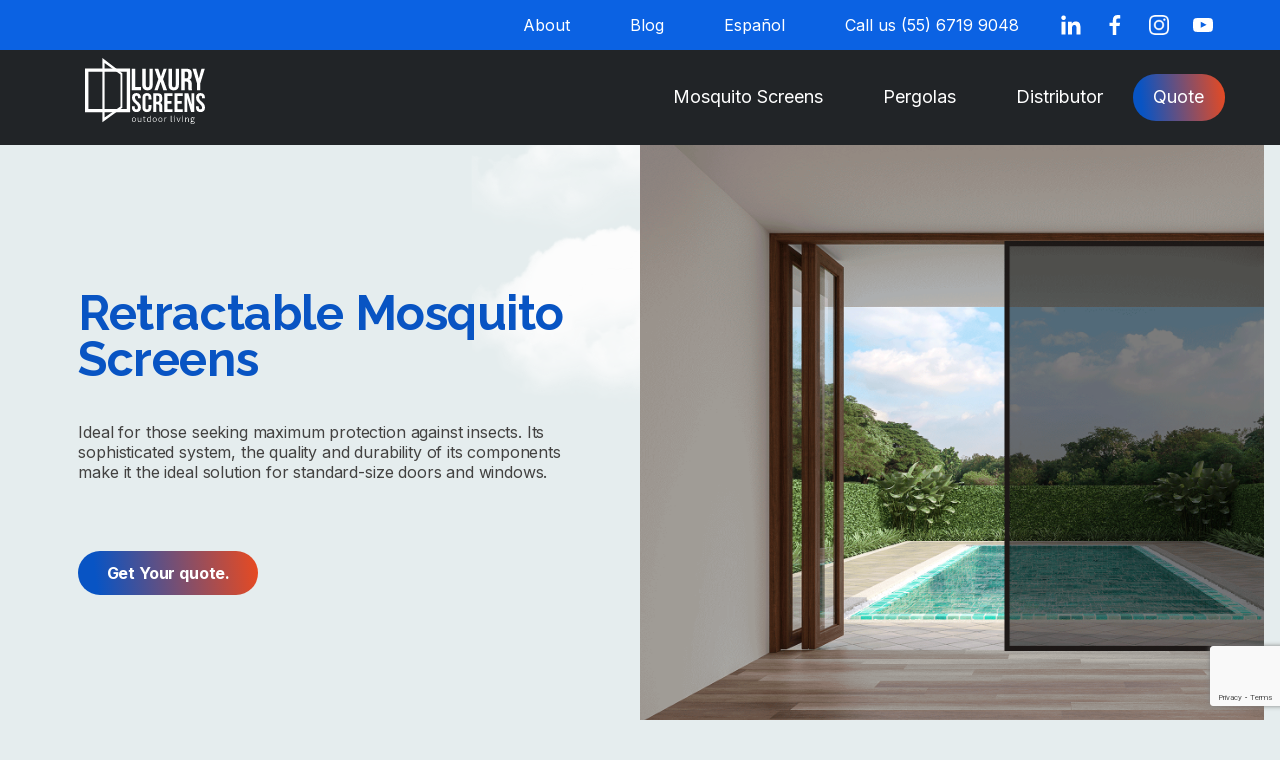

--- FILE ---
content_type: text/html; charset=UTF-8
request_url: https://en.luxuryscreens.com/product/rolling-mosquito-screen/
body_size: 10610
content:
<!doctype html>
<html dir="ltr" lang="en-US" prefix="og: https://ogp.me/ns#">

<head>
    <meta charset="UTF-8" />
    <meta name="viewport" content="width=device-width, initial-scale=1" />
        <link href="https://en.luxuryscreens.com/wp-content/uploads/2019/10/favicon.png" rel="shortcut icon" type="image/x-icon">
            <link href="https://en.luxuryscreens.com/wp-content/uploads/2019/10/webclip.png" rel="apple-touch-icon">
        	<style>img:is([sizes="auto" i], [sizes^="auto," i]) { contain-intrinsic-size: 3000px 1500px }</style>
	
		<!-- All in One SEO 4.9.0 - aioseo.com -->
		<title>Retractable Mosquito Screens | For doors &amp; windows | Luxury Screens</title>
	<meta name="description" content="Retractable Mosquito Screens are nets of higher quality and durability. A functional and elegant solution for doors and windows. Get your quote now." />
	<meta name="robots" content="max-image-preview:large" />
	<link rel="canonical" href="https://en.luxuryscreens.com/product/rolling-mosquito-screen/" />
	<meta name="generator" content="All in One SEO (AIOSEO) 4.9.0" />
		<meta property="og:locale" content="en_US" />
		<meta property="og:site_name" content="Luxury Screens" />
		<meta property="og:type" content="article" />
		<meta property="og:title" content="Retractable Mosquito Screens | For doors &amp; windows | Luxury Screens" />
		<meta property="og:description" content="Retractable Mosquito Screens are nets of higher quality and durability. A functional and elegant solution for doors and windows. Get your quote now." />
		<meta property="og:url" content="https://en.luxuryscreens.com/product/rolling-mosquito-screen/" />
		<meta property="og:image" content="https://en.luxuryscreens.com/wp-content/uploads/2019/11/mosquitero-enrrollable-luxury-screens-1.jpeg" />
		<meta property="og:image:secure_url" content="https://en.luxuryscreens.com/wp-content/uploads/2019/11/mosquitero-enrrollable-luxury-screens-1.jpeg" />
		<meta property="og:image:width" content="2000" />
		<meta property="og:image:height" content="1333" />
		<meta property="article:published_time" content="2019-11-11T12:58:58+00:00" />
		<meta property="article:modified_time" content="2023-09-26T20:44:49+00:00" />
		<meta name="twitter:card" content="summary" />
		<meta name="twitter:title" content="Retractable Mosquito Screens | For doors &amp; windows | Luxury Screens" />
		<meta name="twitter:description" content="Retractable Mosquito Screens are nets of higher quality and durability. A functional and elegant solution for doors and windows. Get your quote now." />
		<meta name="twitter:image" content="https://en.luxuryscreens.com/wp-content/uploads/2019/11/mosquitero-enrrollable-luxury-screens-1.jpeg" />
		<script type="application/ld+json" class="aioseo-schema">
			{"@context":"https:\/\/schema.org","@graph":[{"@type":"BreadcrumbList","@id":"https:\/\/en.luxuryscreens.com\/product\/rolling-mosquito-screen\/#breadcrumblist","itemListElement":[{"@type":"ListItem","@id":"https:\/\/luxuryscreens.com#listItem","position":1,"name":"Home","item":"https:\/\/luxuryscreens.com","nextItem":{"@type":"ListItem","@id":"https:\/\/en.luxuryscreens.com\/type\/screens\/#listItem","name":"Mosquito Screens"}},{"@type":"ListItem","@id":"https:\/\/en.luxuryscreens.com\/type\/screens\/#listItem","position":2,"name":"Mosquito Screens","item":"https:\/\/en.luxuryscreens.com\/type\/screens\/","nextItem":{"@type":"ListItem","@id":"https:\/\/en.luxuryscreens.com\/product\/rolling-mosquito-screen\/#listItem","name":"Retractable Mosquito Screens"},"previousItem":{"@type":"ListItem","@id":"https:\/\/luxuryscreens.com#listItem","name":"Home"}},{"@type":"ListItem","@id":"https:\/\/en.luxuryscreens.com\/product\/rolling-mosquito-screen\/#listItem","position":3,"name":"Retractable Mosquito Screens","previousItem":{"@type":"ListItem","@id":"https:\/\/en.luxuryscreens.com\/type\/screens\/#listItem","name":"Mosquito Screens"}}]},{"@type":"Organization","@id":"https:\/\/luxuryscreens.com\/#organization","name":"Luxury Screens","description":"Mosquiteros Enrollables y P\u00e9rgolas","url":"https:\/\/luxuryscreens.com\/"},{"@type":"WebPage","@id":"https:\/\/en.luxuryscreens.com\/product\/rolling-mosquito-screen\/#webpage","url":"https:\/\/en.luxuryscreens.com\/product\/rolling-mosquito-screen\/","name":"Retractable Mosquito Screens | For doors & windows | Luxury Screens","description":"Retractable Mosquito Screens are nets of higher quality and durability. A functional and elegant solution for doors and windows. Get your quote now.","inLanguage":"en-US","isPartOf":{"@id":"https:\/\/luxuryscreens.com\/#website"},"breadcrumb":{"@id":"https:\/\/en.luxuryscreens.com\/product\/rolling-mosquito-screen\/#breadcrumblist"},"image":{"@type":"ImageObject","url":"https:\/\/en.luxuryscreens.com\/wp-content\/uploads\/2019\/11\/mosquitero-enrrollable-luxury-screens-1.jpeg","@id":"https:\/\/en.luxuryscreens.com\/product\/rolling-mosquito-screen\/#mainImage","width":2000,"height":1333},"primaryImageOfPage":{"@id":"https:\/\/en.luxuryscreens.com\/product\/rolling-mosquito-screen\/#mainImage"},"datePublished":"2019-11-11T12:58:58+00:00","dateModified":"2023-09-26T20:44:49+00:00"},{"@type":"WebSite","@id":"https:\/\/luxuryscreens.com\/#website","url":"https:\/\/luxuryscreens.com\/","name":"Luxury Screens","description":"Mosquiteros Enrollables y P\u00e9rgolas","inLanguage":"en-US","publisher":{"@id":"https:\/\/luxuryscreens.com\/#organization"}}]}
		</script>
		<!-- All in One SEO -->

<link rel='dns-prefetch' href='//www.googletagmanager.com' />
<link rel='stylesheet' id='wp-block-library-css' href='https://en.luxuryscreens.com/wp-includes/css/dist/block-library/style.min.css?ver=6.7.4' type='text/css' media='all' />
<link rel='stylesheet' id='aioseo/css/src/vue/standalone/blocks/table-of-contents/global.scss-css' href='https://en.luxuryscreens.com/wp-content/plugins/all-in-one-seo-pack/dist/Lite/assets/css/table-of-contents/global.e90f6d47.css?ver=4.9.0' type='text/css' media='all' />
<style id='classic-theme-styles-inline-css' type='text/css'>
/*! This file is auto-generated */
.wp-block-button__link{color:#fff;background-color:#32373c;border-radius:9999px;box-shadow:none;text-decoration:none;padding:calc(.667em + 2px) calc(1.333em + 2px);font-size:1.125em}.wp-block-file__button{background:#32373c;color:#fff;text-decoration:none}
</style>
<style id='global-styles-inline-css' type='text/css'>
:root{--wp--preset--aspect-ratio--square: 1;--wp--preset--aspect-ratio--4-3: 4/3;--wp--preset--aspect-ratio--3-4: 3/4;--wp--preset--aspect-ratio--3-2: 3/2;--wp--preset--aspect-ratio--2-3: 2/3;--wp--preset--aspect-ratio--16-9: 16/9;--wp--preset--aspect-ratio--9-16: 9/16;--wp--preset--color--black: #000000;--wp--preset--color--cyan-bluish-gray: #abb8c3;--wp--preset--color--white: #ffffff;--wp--preset--color--pale-pink: #f78da7;--wp--preset--color--vivid-red: #cf2e2e;--wp--preset--color--luminous-vivid-orange: #ff6900;--wp--preset--color--luminous-vivid-amber: #fcb900;--wp--preset--color--light-green-cyan: #7bdcb5;--wp--preset--color--vivid-green-cyan: #00d084;--wp--preset--color--pale-cyan-blue: #8ed1fc;--wp--preset--color--vivid-cyan-blue: #0693e3;--wp--preset--color--vivid-purple: #9b51e0;--wp--preset--gradient--vivid-cyan-blue-to-vivid-purple: linear-gradient(135deg,rgba(6,147,227,1) 0%,rgb(155,81,224) 100%);--wp--preset--gradient--light-green-cyan-to-vivid-green-cyan: linear-gradient(135deg,rgb(122,220,180) 0%,rgb(0,208,130) 100%);--wp--preset--gradient--luminous-vivid-amber-to-luminous-vivid-orange: linear-gradient(135deg,rgba(252,185,0,1) 0%,rgba(255,105,0,1) 100%);--wp--preset--gradient--luminous-vivid-orange-to-vivid-red: linear-gradient(135deg,rgba(255,105,0,1) 0%,rgb(207,46,46) 100%);--wp--preset--gradient--very-light-gray-to-cyan-bluish-gray: linear-gradient(135deg,rgb(238,238,238) 0%,rgb(169,184,195) 100%);--wp--preset--gradient--cool-to-warm-spectrum: linear-gradient(135deg,rgb(74,234,220) 0%,rgb(151,120,209) 20%,rgb(207,42,186) 40%,rgb(238,44,130) 60%,rgb(251,105,98) 80%,rgb(254,248,76) 100%);--wp--preset--gradient--blush-light-purple: linear-gradient(135deg,rgb(255,206,236) 0%,rgb(152,150,240) 100%);--wp--preset--gradient--blush-bordeaux: linear-gradient(135deg,rgb(254,205,165) 0%,rgb(254,45,45) 50%,rgb(107,0,62) 100%);--wp--preset--gradient--luminous-dusk: linear-gradient(135deg,rgb(255,203,112) 0%,rgb(199,81,192) 50%,rgb(65,88,208) 100%);--wp--preset--gradient--pale-ocean: linear-gradient(135deg,rgb(255,245,203) 0%,rgb(182,227,212) 50%,rgb(51,167,181) 100%);--wp--preset--gradient--electric-grass: linear-gradient(135deg,rgb(202,248,128) 0%,rgb(113,206,126) 100%);--wp--preset--gradient--midnight: linear-gradient(135deg,rgb(2,3,129) 0%,rgb(40,116,252) 100%);--wp--preset--font-size--small: 13px;--wp--preset--font-size--medium: 20px;--wp--preset--font-size--large: 36px;--wp--preset--font-size--x-large: 42px;--wp--preset--spacing--20: 0.44rem;--wp--preset--spacing--30: 0.67rem;--wp--preset--spacing--40: 1rem;--wp--preset--spacing--50: 1.5rem;--wp--preset--spacing--60: 2.25rem;--wp--preset--spacing--70: 3.38rem;--wp--preset--spacing--80: 5.06rem;--wp--preset--shadow--natural: 6px 6px 9px rgba(0, 0, 0, 0.2);--wp--preset--shadow--deep: 12px 12px 50px rgba(0, 0, 0, 0.4);--wp--preset--shadow--sharp: 6px 6px 0px rgba(0, 0, 0, 0.2);--wp--preset--shadow--outlined: 6px 6px 0px -3px rgba(255, 255, 255, 1), 6px 6px rgba(0, 0, 0, 1);--wp--preset--shadow--crisp: 6px 6px 0px rgba(0, 0, 0, 1);}:where(.is-layout-flex){gap: 0.5em;}:where(.is-layout-grid){gap: 0.5em;}body .is-layout-flex{display: flex;}.is-layout-flex{flex-wrap: wrap;align-items: center;}.is-layout-flex > :is(*, div){margin: 0;}body .is-layout-grid{display: grid;}.is-layout-grid > :is(*, div){margin: 0;}:where(.wp-block-columns.is-layout-flex){gap: 2em;}:where(.wp-block-columns.is-layout-grid){gap: 2em;}:where(.wp-block-post-template.is-layout-flex){gap: 1.25em;}:where(.wp-block-post-template.is-layout-grid){gap: 1.25em;}.has-black-color{color: var(--wp--preset--color--black) !important;}.has-cyan-bluish-gray-color{color: var(--wp--preset--color--cyan-bluish-gray) !important;}.has-white-color{color: var(--wp--preset--color--white) !important;}.has-pale-pink-color{color: var(--wp--preset--color--pale-pink) !important;}.has-vivid-red-color{color: var(--wp--preset--color--vivid-red) !important;}.has-luminous-vivid-orange-color{color: var(--wp--preset--color--luminous-vivid-orange) !important;}.has-luminous-vivid-amber-color{color: var(--wp--preset--color--luminous-vivid-amber) !important;}.has-light-green-cyan-color{color: var(--wp--preset--color--light-green-cyan) !important;}.has-vivid-green-cyan-color{color: var(--wp--preset--color--vivid-green-cyan) !important;}.has-pale-cyan-blue-color{color: var(--wp--preset--color--pale-cyan-blue) !important;}.has-vivid-cyan-blue-color{color: var(--wp--preset--color--vivid-cyan-blue) !important;}.has-vivid-purple-color{color: var(--wp--preset--color--vivid-purple) !important;}.has-black-background-color{background-color: var(--wp--preset--color--black) !important;}.has-cyan-bluish-gray-background-color{background-color: var(--wp--preset--color--cyan-bluish-gray) !important;}.has-white-background-color{background-color: var(--wp--preset--color--white) !important;}.has-pale-pink-background-color{background-color: var(--wp--preset--color--pale-pink) !important;}.has-vivid-red-background-color{background-color: var(--wp--preset--color--vivid-red) !important;}.has-luminous-vivid-orange-background-color{background-color: var(--wp--preset--color--luminous-vivid-orange) !important;}.has-luminous-vivid-amber-background-color{background-color: var(--wp--preset--color--luminous-vivid-amber) !important;}.has-light-green-cyan-background-color{background-color: var(--wp--preset--color--light-green-cyan) !important;}.has-vivid-green-cyan-background-color{background-color: var(--wp--preset--color--vivid-green-cyan) !important;}.has-pale-cyan-blue-background-color{background-color: var(--wp--preset--color--pale-cyan-blue) !important;}.has-vivid-cyan-blue-background-color{background-color: var(--wp--preset--color--vivid-cyan-blue) !important;}.has-vivid-purple-background-color{background-color: var(--wp--preset--color--vivid-purple) !important;}.has-black-border-color{border-color: var(--wp--preset--color--black) !important;}.has-cyan-bluish-gray-border-color{border-color: var(--wp--preset--color--cyan-bluish-gray) !important;}.has-white-border-color{border-color: var(--wp--preset--color--white) !important;}.has-pale-pink-border-color{border-color: var(--wp--preset--color--pale-pink) !important;}.has-vivid-red-border-color{border-color: var(--wp--preset--color--vivid-red) !important;}.has-luminous-vivid-orange-border-color{border-color: var(--wp--preset--color--luminous-vivid-orange) !important;}.has-luminous-vivid-amber-border-color{border-color: var(--wp--preset--color--luminous-vivid-amber) !important;}.has-light-green-cyan-border-color{border-color: var(--wp--preset--color--light-green-cyan) !important;}.has-vivid-green-cyan-border-color{border-color: var(--wp--preset--color--vivid-green-cyan) !important;}.has-pale-cyan-blue-border-color{border-color: var(--wp--preset--color--pale-cyan-blue) !important;}.has-vivid-cyan-blue-border-color{border-color: var(--wp--preset--color--vivid-cyan-blue) !important;}.has-vivid-purple-border-color{border-color: var(--wp--preset--color--vivid-purple) !important;}.has-vivid-cyan-blue-to-vivid-purple-gradient-background{background: var(--wp--preset--gradient--vivid-cyan-blue-to-vivid-purple) !important;}.has-light-green-cyan-to-vivid-green-cyan-gradient-background{background: var(--wp--preset--gradient--light-green-cyan-to-vivid-green-cyan) !important;}.has-luminous-vivid-amber-to-luminous-vivid-orange-gradient-background{background: var(--wp--preset--gradient--luminous-vivid-amber-to-luminous-vivid-orange) !important;}.has-luminous-vivid-orange-to-vivid-red-gradient-background{background: var(--wp--preset--gradient--luminous-vivid-orange-to-vivid-red) !important;}.has-very-light-gray-to-cyan-bluish-gray-gradient-background{background: var(--wp--preset--gradient--very-light-gray-to-cyan-bluish-gray) !important;}.has-cool-to-warm-spectrum-gradient-background{background: var(--wp--preset--gradient--cool-to-warm-spectrum) !important;}.has-blush-light-purple-gradient-background{background: var(--wp--preset--gradient--blush-light-purple) !important;}.has-blush-bordeaux-gradient-background{background: var(--wp--preset--gradient--blush-bordeaux) !important;}.has-luminous-dusk-gradient-background{background: var(--wp--preset--gradient--luminous-dusk) !important;}.has-pale-ocean-gradient-background{background: var(--wp--preset--gradient--pale-ocean) !important;}.has-electric-grass-gradient-background{background: var(--wp--preset--gradient--electric-grass) !important;}.has-midnight-gradient-background{background: var(--wp--preset--gradient--midnight) !important;}.has-small-font-size{font-size: var(--wp--preset--font-size--small) !important;}.has-medium-font-size{font-size: var(--wp--preset--font-size--medium) !important;}.has-large-font-size{font-size: var(--wp--preset--font-size--large) !important;}.has-x-large-font-size{font-size: var(--wp--preset--font-size--x-large) !important;}
:where(.wp-block-post-template.is-layout-flex){gap: 1.25em;}:where(.wp-block-post-template.is-layout-grid){gap: 1.25em;}
:where(.wp-block-columns.is-layout-flex){gap: 2em;}:where(.wp-block-columns.is-layout-grid){gap: 2em;}
:root :where(.wp-block-pullquote){font-size: 1.5em;line-height: 1.6;}
</style>
<link rel='stylesheet' id='contact-form-7-css' href='https://en.luxuryscreens.com/wp-content/plugins/contact-form-7/includes/css/styles.css?ver=6.1.3' type='text/css' media='all' />
<link rel='stylesheet' id='site_main_css-css' href='https://en.luxuryscreens.com/wp-content/themes/luxury-screens/dist/main.css?ver=1.2007202200036' type='text/css' media='all' />

<!-- Google tag (gtag.js) snippet added by Site Kit -->
<!-- Google Analytics snippet added by Site Kit -->
<script type="text/javascript" src="https://www.googletagmanager.com/gtag/js?id=GT-MR25SGH" id="google_gtagjs-js" async></script>
<script type="text/javascript" id="google_gtagjs-js-after">
/* <![CDATA[ */
window.dataLayer = window.dataLayer || [];function gtag(){dataLayer.push(arguments);}
gtag("set","linker",{"domains":["luxuryscreens.com"]});
gtag("js", new Date());
gtag("set", "developer_id.dZTNiMT", true);
gtag("config", "GT-MR25SGH");
/* ]]> */
</script>
<link rel="https://api.w.org/" href="https://en.luxuryscreens.com/wp-json/" /><link rel="alternate" title="JSON" type="application/json" href="https://en.luxuryscreens.com/wp-json/wp/v2/ls_product/290" /><link rel="EditURI" type="application/rsd+xml" title="RSD" href="https://en.luxuryscreens.com/xmlrpc.php?rsd" />
<link rel='shortlink' href='https://luxuryscreens.com/?p=290' />
<link rel="alternate" title="oEmbed (JSON)" type="application/json+oembed" href="https://en.luxuryscreens.com/wp-json/oembed/1.0/embed?url=https%3A%2F%2Fen.luxuryscreens.com%2Fproduct%2Frolling-mosquito-screen%2F" />
<link rel="alternate" title="oEmbed (XML)" type="text/xml+oembed" href="https://en.luxuryscreens.com/wp-json/oembed/1.0/embed?url=https%3A%2F%2Fen.luxuryscreens.com%2Fproduct%2Frolling-mosquito-screen%2F&#038;format=xml" />
<meta name="generator" content="Site Kit by Google 1.166.0" />
<!-- Google Tag Manager snippet added by Site Kit -->
<script type="text/javascript">
/* <![CDATA[ */

			( function( w, d, s, l, i ) {
				w[l] = w[l] || [];
				w[l].push( {'gtm.start': new Date().getTime(), event: 'gtm.js'} );
				var f = d.getElementsByTagName( s )[0],
					j = d.createElement( s ), dl = l != 'dataLayer' ? '&l=' + l : '';
				j.async = true;
				j.src = 'https://www.googletagmanager.com/gtm.js?id=' + i + dl;
				f.parentNode.insertBefore( j, f );
			} )( window, document, 'script', 'dataLayer', 'GTM-PHW2NL5' );
			
/* ]]> */
</script>

<!-- End Google Tag Manager snippet added by Site Kit -->
</head>

<body class="ls_product-template-default single single-ls_product postid-290">
    		<!-- Google Tag Manager (noscript) snippet added by Site Kit -->
		<noscript>
			<iframe src="https://www.googletagmanager.com/ns.html?id=GTM-PHW2NL5" height="0" width="0" style="display:none;visibility:hidden"></iframe>
		</noscript>
		<!-- End Google Tag Manager (noscript) snippet added by Site Kit -->
		
<header class="new-element">
    <div class='xs-dropdown main-dropdown main-menu'>
        <img class='dropdown-icon menu-icon' src="https://en.luxuryscreens.com/wp-content/themes/luxury-screens/src/images/menu.svg"/>
        <a class='site-logo' href="https://en.luxuryscreens.com">
            <img src="https://en.luxuryscreens.com/wp-content/uploads/2019/10/site-logo.svg"/>
        </a>
        <nav class="dropdown-container new-grid only-xs-row">
            <div class="header-top-nav new-element new-row only-xs-vertical-padding">
                <div class="header-menu new-grid only-xs-justify-center">
                    <a href="https://en.luxuryscreens.com/about-us/">About</a><a href="https://en.luxuryscreens.com/blog/">Blog</a><a href="https://luxuryscreens.com/">Español</a><a href="tel:+525567199048">Call us (55) 6719 9048</a>                    <a class="social-nav flex" href="https://www.linkedin.com/company/luxury-screens/"><img src="/wp-content/themes/luxury-screens/src/images/linkedin.svg"/></a><a class="social-nav flex" href="https://www.facebook.com/share/19eCjE2wxr/?mibextid=wwXIfr"><img src="/wp-content/themes/luxury-screens/src/images/facebook.svg"/></a><a class="social-nav flex" href="https://www.instagram.com/luxuryscreens/?hl=en"><img src="/wp-content/uploads/2022/10/iconmonstr-instagram-11-2.png"/></a><a class="social-nav flex" href="https://www.youtube.com/channel/UCDbpS-YoH6sUPUoASAG9_ww"><img src="/wp-content/themes/luxury-screens/src/images/youtube.svg"/></a>                </div>
            </div>
            <div class="new-grid main-nav only-xs-vertical-padding">
                <div class="header-menu only-xs-col">
                    <a class='site-logo' href="https://en.luxuryscreens.com">
                        <img src="https://en.luxuryscreens.com/wp-content/uploads/2019/10/site-logo.svg"/>
                    </a>
                    <a href="https://en.luxuryscreens.com/type/screens/">Mosquito Screens</a><a href="https://en.luxuryscreens.com/type/pergolas-en/">Pergolas</a><a href="https://en.luxuryscreens.com/distributors/">Distributor</a><a href="#contact-section">Quote</a>                </div>
            </div>
        </nav>
    </div>
</header>
<div class="new-element main-content">
<section class="new-element new-slider-auto">
    <div class="max-container no-padding-xs">
        <div class="new-grid">
            <img decoding="async" 
                src="/wp-content/themes/luxury-screens/src/images/nubes-alt.png"
                alt="luxury screens - nubes overlay"
                class="clouds"
            />
            <div class="new-col-xs-12 new-col-md-6 self-center">
                                    <h1>Retractable Mosquito Screens</h1>                    
                                                    <p class="image-text">Ideal for those seeking maximum protection against insects. Its sophisticated system, the quality and durability of its components make it the ideal solution for standard-size doors and windows.</p>                    
                                                    <p class="image-text"><a class="btn duo-tone-btn self-start" href="#contact-section">Get Your quote.</a></p>
                            </div>
            <div class="new-col-xs-12 new-col-md-6 self-center">
                <div class="ratio-1-1">
                    <div class="ratio-img-wrapper">
                        <div class="background-assets simple-slider" data-slider-time="1350">
                                                    </div>
                        <img decoding="async" src="https://en.luxuryscreens.com/wp-content/uploads/2022/08/mosquitero_heroview4-1.gif" class="ratio-image fit-height self-end map-image" srcset="https://en.luxuryscreens.com/wp-content/uploads/2022/08/mosquitero_heroview4-1.gif" />                                            </div>
                </div>                
            </div>
        </div>
    </div>
</section>


<section class="new-element section-padding action-paragraphs slider-controls">
    <div class="max-container no-padding-xs">
        <div class="new-grid primary-background">
            <div class="new-col-xs-12 new-col-md-6 white-background">
                <div class="flex-full">
                    <div class="ratio-img-wrapper">
                        <div class="background-assets simple-slider">
                            <img decoding="async" class="active background-asset slide-element fit-height opacity-toggle-animation" src="https://en.luxuryscreens.com/wp-content/uploads/2019/11/Mosquitero-Enrrollable-Luxury-screens-1.png"/><img decoding="async" class="background-asset slide-element fit-height opacity-toggle-animation" src="https://en.luxuryscreens.com/wp-content/uploads/2019/11/mosquitero-enrrollable-luxury-screens-1.jpeg"/><img decoding="async" class="background-asset slide-element fit-height opacity-toggle-animation" src="https://en.luxuryscreens.com/wp-content/uploads/2019/11/Mosquito-Net-1.jpeg"/>                            <div class="arrow-controls">
                                <div class="arrow-left">
                                    <img decoding="async" src="/wp-content/themes/luxury-screens/src/images/arrow-left.svg"/>
                                </div>    
                                <div class="arrow-right">
                                    <img decoding="async" src="/wp-content/themes/luxury-screens/src/images/arrow-right.svg"/>
                                </div>
                            </div>                            
                        </div>
                                            </div>
                </div>                
            </div>
            <div class="new-col-xs-12 new-col-md-6 self-stretch primary-background">
                <div class="new-element call-to-action">
                    <div class="new-container section-padding content-padding">
                        <h1 class="mega-text">Our retractable mosquito screens promote energy saving and keep spaces protected and ventilated.</h1>                        <p class="new-col-xs-12 padding only-xs-no-padding">Innovative retractable screen that withstands inclement weather and salty environment. Forget about sliding panels that interfere with your vision. Is ideal for windows and doors with sliding, folding, french and projected openings.</p>                                            </div>
                </div>
            </div>          
        </div>
    </div>
</section>


<section class="new-container benefits-features section-padding only-xs-padding-10">
    <div class="new-element white-background">
        <div class="new-grid">
            <div class="new-col-xs-12 new-col-sm-6">
                <h1>Benefits</h1>                <ul class="paragraph-container content-padding">
                    <li class="paragraph-element">Effective barrier against mosquitos and flying bugs.</li><li class="paragraph-element">Allows natural ventilation that promotes energy savings. </li><li class="paragraph-element">It maintains coolness and comfort indoors. </li><li class="paragraph-element">It provides a clear, unobstructed view when rolled up</li><li class="paragraph-element">Disappears from view when not in use. </li><li class="paragraph-element">Harmonious integration in doors and windows of standard size.</li><li class="paragraph-element">Contemporary design is compatible with any style of windows and doors. </li><li class="paragraph-element">Ideal for home and commercial applications. </li><li class="paragraph-element">No sliding panels to interfere with vision. </li>                </ul>
            </div>
            <div class="new-col-xs-12 new-col-sm-6">
                <h2>Features</h2>
                <ul class="paragraph-container content-padding">
                    <li class="paragraph-element">Aluminum profiles are designed in a discreet size</li><li class="paragraph-element">GlideSmooth anti-friction technology. </li><li class="paragraph-element">A system that completely retracts the mosquito net. </li><li class="paragraph-element">Various types of handles. </li><li class="paragraph-element">It includes a brake device to prevent it from whipping. </li><li class="paragraph-element">Continental wood and Renolit finishes with a 5-year guarantee.</li><li class="paragraph-element">Strong durability in its components.</li><li class="paragraph-element">Replaceable mosquito net.</li><li class="paragraph-element">Aluminum profiles with long-lasting electrostatic paint. </li><li class="paragraph-element">Custom finishes for PVC and aluminum windows.</li>                </ul>
            </div>
        </div>
    </div>
</section>


<section class="new-element products-section slide-content section-padding">
    <div class="min-container only-xs-padding-10">
        <div class="new-grid">
                                                                                                            <div class="new-col-xs-12 new-col-sm-6">
                            <div class="new-element accordion-menu">
                                                                    <div class="acordion-title">
                                        Sizes                                        <img decoding="async" class="accordion-img" src="/wp-content/themes/luxury-screens/src/images/arrow-right.svg"/>
                                    </div>
                                                                                                    <div class="accordion-content">
                                        <p><strong>Individual lateral retractable mosquito screen</strong>: Up to 1.70 m wide by 3.05 m in height.</p>
<p><span class="TextRun SCXW61849429 BCX0" lang="ES-MX" xml:lang="ES-MX" data-contrast="none"><strong><span class="NormalTextRun SpellingErrorV2Themed SCXW61849429 BCX0">Double</span><span class="NormalTextRun SCXW61849429 BCX0"> central </span></strong><span class="NormalTextRun SpellingErrorV2Themed SCXW61849429 BCX0"><strong>closure retractable mosquito screen</strong>:</span><span class="NormalTextRun SCXW61849429 BCX0">  3.40 m </span><span class="NormalTextRun SpellingErrorV2Themed SCXW61849429 BCX0">wide</span> <span class="NormalTextRun SpellingErrorV2Themed SCXW61849429 BCX0">by</span><span class="NormalTextRun SCXW61849429 BCX0"> 3.05 m </span><span class="NormalTextRun SpellingErrorV2Themed SCXW61849429 BCX0">high</span><span class="NormalTextRun SCXW61849429 BCX0">.</span></span><span class="EOP SCXW61849429 BCX0" data-ccp-props="{&quot;201341983&quot;:0,&quot;335551550&quot;:6,&quot;335551620&quot;:6,&quot;335559740&quot;:360}"> </span></p>
<p><strong><span class="NormalTextRun SpellingErrorV2Themed SCXW151572935 BCX0">Minimum retractable</span><span class="NormalTextRun SCXW151572935 BCX0"> mosquito screen </span><span class="NormalTextRun SpellingErrorV2Themed SCXW151572935 BCX0">size</span>:</strong> <span class="NormalTextRun SCXW140891019 BCX0">50 cm in </span><span class="NormalTextRun SpellingErrorV2Themed SCXW140891019 BCX0">width</span><span class="NormalTextRun SCXW140891019 BCX0"> and </span><span class="NormalTextRun SpellingErrorV2Themed SCXW140891019 BCX0">height</span><span class="NormalTextRun SCXW140891019 BCX0">.</span></p>
                                    </div>
                                                            </div>
                        </div>
                                                                                <div class="new-col-xs-12 new-col-sm-6">
                            <div class="new-element accordion-menu">

                                                                    <div class="acordion-title">
                                        Finishes &#8211; Electrostatic painting &#038; Foliated.                                        <img decoding="async" class="accordion-img" src="/wp-content/themes/luxury-screens/src/images/arrow-right.svg"/>
                                    </div>
                                                    

                                <div class="accordion-content">
                                                                                                                        <div class="sample-container new-row align-items-center">                                        
                                                <div class="sample-content"  style="background-color: #ffffff">
                                                                                                    </div>
                                                <div class="sample-title">
                                                    White                                                </div>
                                            </div>                                                                                    
                                                                                                                                                                    <div class="sample-container new-row align-items-center">                                        
                                                <div class="sample-content"  style="background-color: #0a0a0a">
                                                                                                    </div>
                                                <div class="sample-title">
                                                    Black                                                </div>
                                            </div>                                                                                    
                                                                                                                                                                    <div class="sample-container new-row align-items-center">                                        
                                                <div class="sample-content"  style="background-color: #f3e5ab">
                                                                                                    </div>
                                                <div class="sample-title">
                                                    Ivory                                                </div>
                                            </div>                                                                                    
                                                                                                                                                                    <div class="sample-container new-row align-items-center">                                        
                                                <div class="sample-content"  style="background-color: #0a0a0a">
                                                                                                    </div>
                                                <div class="sample-title">
                                                    Jet Black                                                </div>
                                            </div>                                                                                    
                                                                                                                                                                    <div class="sample-container new-row align-items-center">                                        
                                                <div class="sample-content" >
                                                    <img decoding="async" src="https://en.luxuryscreens.com/wp-content/uploads/2019/11/Nogal.jpg" />                                                </div>
                                                <div class="sample-title">
                                                    Walnut                                                 </div>
                                            </div>                                                                                    
                                                                                                                                                                    <div class="sample-container new-row align-items-center">                                        
                                                <div class="sample-content" >
                                                    <img decoding="async" src="https://en.luxuryscreens.com/wp-content/uploads/2019/11/Golden-Oak.jpg" />                                                </div>
                                                <div class="sample-title">
                                                    Golden Oak                                                </div>
                                            </div>                                                                                    
                                                                                                                                                                    <div class="sample-container new-row align-items-center">                                        
                                                <div class="sample-content" >
                                                    <img decoding="async" src="https://en.luxuryscreens.com/wp-content/uploads/2019/11/Silver.jpg" />                                                </div>
                                                <div class="sample-title">
                                                    Silver                                                 </div>
                                            </div>                                                                                    
                                                                                                                                                                    <div class="sample-container new-row align-items-center">                                        
                                                <div class="sample-content" >
                                                    <img decoding="async" src="https://en.luxuryscreens.com/wp-content/uploads/2019/11/Gris-antracita.jpg" />                                                </div>
                                                <div class="sample-title">
                                                    Gris antracita                                                </div>
                                            </div>                                                                                    
                                                                                                                                                                    <div class="sample-container new-row align-items-center">                                        
                                                <div class="sample-content" >
                                                    <img decoding="async" src="https://en.luxuryscreens.com/wp-content/uploads/2019/11/Ceylon.jpg" />                                                </div>
                                                <div class="sample-title">
                                                    Ceylon                                                </div>
                                            </div>                                                                                    
                                                                                                                                                                    <div class="sample-container new-row align-items-center">                                        
                                                <div class="sample-content" >
                                                    <img decoding="async" src="https://en.luxuryscreens.com/wp-content/uploads/2019/11/Roble-pantanoso.jpg" />                                                </div>
                                                <div class="sample-title">
                                                    Roble pantanoso                                                </div>
                                            </div>                                                                                    
                                                                                                                                                                        <h2 class="sample-subtitle">
                                                    Y otros bajo pedido.                                                 </h2>                                            
                                                                                                            </div>
                            </div>
                        </div>
                                                                <div class="new-col-xs-12 new-col-sm-6">
                            <div class="new-element accordion-menu">
                                                                    <div class="acordion-title">
                                         Applications for doors                                        <img decoding="async" class="accordion-img" src="/wp-content/themes/luxury-screens/src/images/arrow-right.svg"/>
                                    </div>
                                                                                                    <div class="accordion-content">
                                        <table style="border-collapse: collapse; width: 100%;">
<tbody>
<tr>
<td style="width: 50%;"><img decoding="async" class="alignnone size-full wp-image-4780" src="https://luxuryscreens.com/wp-content/uploads/2019/11/Puerta-corrediza.jpg" alt="" width="128" height="128" /></td>
<td style="width: 50%;"><span class="NormalTextRun SpellingErrorV2Themed SpellingErrorHighlight SCXW235518987 BCX0">Sliding</span> <span class="NormalTextRun SpellingErrorV2Themed SCXW235518987 BCX0">doors</span></td>
</tr>
<tr>
<td style="width: 50%;"><img decoding="async" class="alignnone size-full wp-image-4781" src="https://luxuryscreens.com/wp-content/uploads/2019/11/Puertas-de-entrada-estandar.jpg" alt="" width="125" height="125" /></td>
<td style="width: 50%;">Standard entrance doors.</td>
</tr>
<tr>
<td style="width: 50%;"><img decoding="async" class="alignnone size-full wp-image-4782" src="https://luxuryscreens.com/wp-content/uploads/2019/11/Puertas-francesas-estandar.jpg" alt="" width="145" height="133" /></td>
<td style="width: 50%;"><span class="TextRun SCXW159850437 BCX0" lang="ES-MX" xml:lang="ES-MX" data-contrast="none"><span class="NormalTextRun SCXW159850437 BCX0">Standard French </span><span class="NormalTextRun SpellingErrorV2Themed SCXW159850437 BCX0">doors</span><span class="NormalTextRun SCXW159850437 BCX0">.</span></span></td>
</tr>
<tr>
<td style="width: 50%;"><img loading="lazy" decoding="async" class="alignnone size-full wp-image-4783" src="https://luxuryscreens.com/wp-content/uploads/2019/11/Puertas-estandar-de-gran-dimension.jpg" alt="" width="123" height="123" /></td>
<td style="width: 50%;">Large individual doors.</td>
</tr>
</tbody>
</table>
                                    </div>
                                                            </div>
                        </div>
                                                                                                    <div class="new-col-xs-12 new-col-sm-6">
                            <div class="new-element accordion-menu">
                                                                    <div class="acordion-title">
                                        Applications for windows                                        <img decoding="async" class="accordion-img" src="/wp-content/themes/luxury-screens/src/images/arrow-right.svg"/>
                                    </div>
                                                                                                    <div class="accordion-content">
                                        <table style="border-collapse: collapse; width: 100%;">
<tbody>
<tr>
<td style="width: 50%;"><img loading="lazy" decoding="async" class="alignnone size-full wp-image-4764" src="https://luxuryscreens.com/wp-content/uploads/2019/11/vistaview-applications-multi-slidingdoors-2.png" alt="" width="150" height="163" /></td>
<td style="width: 50%;"><span class="TextRun SCXW101203107 BCX0" lang="ES-MX" xml:lang="ES-MX" data-contrast="none"><span class="NormalTextRun SpellingErrorV2Themed SCXW101203107 BCX0">Sliding</span> <span class="NormalTextRun SCXW101203107 BCX0">and </span><span class="NormalTextRun SpellingErrorV2Themed SCXW101203107 BCX0">windows</span><span class="NormalTextRun SCXW101203107 BCX0">.</span></span><span class="EOP SCXW101203107 BCX0" data-ccp-props="{&quot;201341983&quot;:0,&quot;335551550&quot;:6,&quot;335551620&quot;:6,&quot;335559740&quot;:360}"> </span></td>
</tr>
<tr>
<td style="width: 50%;"><img loading="lazy" decoding="async" class="alignnone size-full wp-image-4769" src="https://luxuryscreens.com/wp-content/uploads/2019/11/vistaview-applications-french-doors-2.png" alt="" width="197" height="168" /></td>
<td style="width: 50%;">Outward opening windows.</td>
</tr>
<tr>
<td style="width: 50%;"><img loading="lazy" decoding="async" class="alignnone size-full wp-image-4766" src="https://luxuryscreens.com/wp-content/uploads/2019/11/vistaview-applications-bi-fold-doors-2.png" alt="" width="146" height="168" /></td>
<td style="width: 50%;">Projection windows.</td>
</tr>
</tbody>
</table>
                                    </div>
                                                            </div>
                        </div>
                                                        </div>
    </div>
</section>



<div class="wp-block-buttons is-layout-flex wp-block-buttons-is-layout-flex">
<div class="wp-block-button aligncenter is-style-fill"><a class="wp-block-button__link has-white-color has-text-color has-background" href="https://luxuryscreens.com/wp-content/uploads/2023/09/mosquitero_enrollable_luxury_screen_eng_20230922-1.pdf" style="background-color:#0b62e3" target="_blank" rel="noreferrer noopener">Download brochure</a></div>
</div>


<section class="new-element section-padding distributor-section call-to-action">
	<div class="new-container section-padding primary-background">
		<h1 class="mega-text text-center">How is it retractable? Where is it stored? Where did the fabric go?  </h1>
		<p class="new-col-xs-12 padding text-center">Our manual or motorized roller mosquito nets impress our customers thanks to their sophisticated system that leaves behind traditional, unsightly, and poorly made mosquito nets. </p>
		<div class="new-container text-center action-btn-wrapper">
			<a class="btn ghost-btn" href="#contact-section">Get your quote.</a>		</div>
	</div>
</section>


            <section class="new-element projects-section section-padding">
            <div class="new-container">
                                    <h1 class="new-col-xs-12 full-width-xs">Projects</h1>
                                                    <p class="new-col-xs-12 full-width-xs">Get to know our projects throughout the Mexican Republic and get inspired. Give the quality and functionality of your space for a unique lifestyle.</p>
                                <div class="grid-slider">
                    <div class="slider-content new-row project-row">
                                                    <div class="slide-animation slide-element project-element new-col-sm-6 new-col-xs-12 padding">
                                <div class="ratio-3-4">
                                    <div class="ratio-img-wrapper">
                                        <img class="ratio-image fit-height fit-cover" sizes="(max-width: 767px) 100vw,
                                                (min-width: 768px) 480px,
                    (min-width: 991px) 485px,
                    485px" srcset="https://en.luxuryscreens.com/wp-content/uploads/2022/09/Mosquitero-enrollable-en-puerta.jpeg 449w, https://en.luxuryscreens.com/wp-content/uploads/2022/09/Mosquitero-enrollable-en-puerta-340x214.jpeg 340w">

                                                                                <button class="btn" project-gallery='[{"video":{"source":[{"src":"https:\/\/en.luxuryscreens.com\/wp-content\/uploads\/2022\/09\/Mosquitero-enrrollable-en-puerta.mp4","type":"video\/mp4"}]}}]'>Play</button>
                                                                                <div class="white-gradient-bottom"></div>
                                    </div>
                                </div>
                                <h2 class="product-title horizontal-padding">Retractable Mosquito Screen for Door</h2>
                                <p class="product-excerpt horizontal-padding"></p>
                            </div>
                                                    <div class="slide-animation slide-element project-element new-col-sm-6 new-col-xs-12 padding">
                                <div class="ratio-3-4">
                                    <div class="ratio-img-wrapper">
                                        <img class="ratio-image fit-height fit-cover" sizes="(max-width: 767px) 100vw,
                                                (min-width: 768px) 480px,
                    (min-width: 991px) 485px,
                    485px" srcset="https://en.luxuryscreens.com/wp-content/uploads/2022/08/Mosquitero-enrrollable-para-ventana.jpeg 449w, https://en.luxuryscreens.com/wp-content/uploads/2022/08/Mosquitero-enrrollable-para-ventana-340x214.jpeg 340w">

                                                                                <button class="btn" project-gallery='[{"video":{"source":[{"src":"https:\/\/en.luxuryscreens.com\/wp-content\/uploads\/2022\/08\/Mosquitero-enrrollable-en-Ventana.mp4","type":"video\/mp4"}]}}]'>Play</button>
                                                                                <div class="white-gradient-bottom"></div>
                                    </div>
                                </div>
                                <h2 class="product-title horizontal-padding">Retractable Mosquito Screen for window</h2>
                                <p class="product-excerpt horizontal-padding"></p>
                            </div>
                                            </div>
                    <div class="grid-controls">
                        <div class="arrow-left">
                            <img decoding="async" src="/wp-content/themes/luxury-screens/src/images/arrow-left.svg">
                        </div>
                        <div class="arrow-right">
                            <img decoding="async" src="/wp-content/themes/luxury-screens/src/images/arrow-right.svg">
                        </div>
                    </div>
                </div>
            </div>
        </section>
    </div>
<section class="footer-section new-element section-padding contact-section" id="contact-section">
    <div class="new-container new-element">
        <div class="new-grid">
            <div class="new-col-xs-12 new-col-md-7 padding no-padding-xs">
                <p class="mega-text only-xs-padding-10">
                    Be part of our community of satisfied customers with the high quality of our products. You are one step away from giving your surroundings the comfort and protection they need.                  </p>
                <div class="contact-info">
                    <p>Info de contacto:</p>
                    <p>Tel:  (55) 6719 9048</p>
                    <p>email: soporte@luxuryscreens.com</p>
                </div>
            </div>
            <div class="new-col-xs-12 new-col-md-5 self-center padding only-xs-padding-10">
                
<div class="wpcf7 no-js" id="wpcf7-f279-o1" lang="es-MX" dir="ltr" data-wpcf7-id="279">
<div class="screen-reader-response"><p role="status" aria-live="polite" aria-atomic="true"></p> <ul></ul></div>
<form action="/product/rolling-mosquito-screen/#wpcf7-f279-o1" method="post" class="wpcf7-form init form-container" aria-label="Formulario de contacto" novalidate="novalidate" data-status="init">
<fieldset class="hidden-fields-container"><input type="hidden" name="_wpcf7" value="279" /><input type="hidden" name="_wpcf7_version" value="6.1.3" /><input type="hidden" name="_wpcf7_locale" value="es_MX" /><input type="hidden" name="_wpcf7_unit_tag" value="wpcf7-f279-o1" /><input type="hidden" name="_wpcf7_container_post" value="0" /><input type="hidden" name="_wpcf7_posted_data_hash" value="" /><input type="hidden" name="_wpcf7_recaptcha_response" value="" />
</fieldset>
<div class="input-wrapper">
	<p><span class="wpcf7-form-control-wrap" data-name="clientName"><input size="40" maxlength="400" class="wpcf7-form-control wpcf7-text wpcf7-validates-as-required form-input w-input" aria-required="true" aria-invalid="false" value="" type="text" name="clientName" /></span><label for="clientName" class="form-label">Name</label>
	</p>
</div>
<div class="input-wrapper">
	<p><span class="wpcf7-form-control-wrap" data-name="email"><input size="40" maxlength="400" class="wpcf7-form-control wpcf7-email wpcf7-validates-as-required wpcf7-text wpcf7-validates-as-email form-input w-input" aria-required="true" aria-invalid="false" value="" type="email" name="email" /></span><label for="email" class="form-label">Email Address</label>
	</p>
</div>
<div class="input-wrapper">
	<p><span class="wpcf7-form-control-wrap" data-name="phone"><input size="40" maxlength="400" class="wpcf7-form-control wpcf7-tel wpcf7-validates-as-required wpcf7-text wpcf7-validates-as-tel form-input w-input" aria-required="true" aria-invalid="false" value="" type="tel" name="phone" /></span><label for="phone" class="form-label">Phone Number</label>
	</p>
</div>
<div class="input-wrapper">
	<p><select name="products"><option value="Retractable Mosquito Screens" selected>Retractable Mosquito Screens</option><option value="Vistaview Retractable Mosquito Screen">Vistaview Retractable Mosquito Screen</option><option value="Horizon Large Mosquito Screen">Horizon Large Mosquito Screen</option><option value="Smartscreen Motorized Mosquito Screen">Smartscreen Motorized Mosquito Screen</option></select><label for="products" class="form-label">Product</label>
	</p>
</div>
<div class="input-wrapper">
	<p><span class="wpcf7-form-control-wrap" data-name="city"><input size="40" maxlength="400" class="wpcf7-form-control wpcf7-text wpcf7-validates-as-required form-input w-input" aria-required="true" aria-invalid="false" value="" type="text" name="city" /></span><label for="city" class="form-label">Installment Location</label>
	</p>
</div>
<div class="input-wrapper">
	<p><span class="wpcf7-form-control-wrap" data-name="message"><textarea cols="40" rows="10" maxlength="2000" class="wpcf7-form-control wpcf7-textarea wpcf7-validates-as-required form-input w-input" aria-required="true" aria-invalid="false" name="message"></textarea></span><label for="message" class="form-label">Share the dimensions of your mosquito screen or pergola</label>
	</p>
</div>
<p><input class="wpcf7-form-control wpcf7-submit has-spinner form-submit w-button" type="submit" value="GET YOUR QUOTE" /><br />

</p><div class="wpcf7-response-output" aria-hidden="true"></div>
</form>
</div>
            </div>
        </div>
    </div>
</section>
<footer class="footer-section new-element footer footer-padding">
    <div class="new-container">
        <div class="new-element primary-color text-center footer-slogan">
            Luxury Screens.<br/>
            Comprometidos con tus proyectos        </div>
        <div class="new-element text-center top-padding">
            Barranca Chica #52, Col. San Juan Totoltepec, Naucalpan de Juárez, Estado de México. CP 53270                          <p><a style="color:#fff" href="https://en.luxuryscreens.com/privacy-policy/" target="_blank">PRIVACY POLICY</a></p>
                    </div>
        <nav class="new-row align-items-center justify-center social-nav top-padding">
            <a class="social-nav" href="https://www.linkedin.com/company/luxury-screens/"><img src="/wp-content/themes/luxury-screens/src/images/linkedin.svg"/></a><a class="social-nav" href="https://www.facebook.com/share/19eCjE2wxr/?mibextid=wwXIfr"><img src="/wp-content/themes/luxury-screens/src/images/facebook.svg"/></a><a class="social-nav" href="https://www.instagram.com/luxuryscreens/?hl=en"><img src="/wp-content/uploads/2022/10/iconmonstr-instagram-11-2.png"/></a><a class="social-nav" href="https://www.youtube.com/channel/UCDbpS-YoH6sUPUoASAG9_ww"><img src="/wp-content/themes/luxury-screens/src/images/youtube.svg"/></a>        </nav>
    </div>
</footer>

			<script>(function(d, s, id) {
			var js, fjs = d.getElementsByTagName(s)[0];
			js = d.createElement(s); js.id = id;
			js.src = 'https://connect.facebook.net/es_LA/sdk/xfbml.customerchat.js#xfbml=1&version=v6.0&autoLogAppEvents=1'
			fjs.parentNode.insertBefore(js, fjs);
			}(document, 'script', 'facebook-jssdk'));</script>
			<div class="fb-customerchat" attribution="wordpress" attribution_version="2.3" page_id="1484677341783367"></div>

			<script type="module"  src="https://en.luxuryscreens.com/wp-content/plugins/all-in-one-seo-pack/dist/Lite/assets/table-of-contents.95d0dfce.js?ver=4.9.0" id="aioseo/js/src/vue/standalone/blocks/table-of-contents/frontend.js-js"></script>
<script type="text/javascript" src="https://en.luxuryscreens.com/wp-includes/js/dist/hooks.min.js?ver=4d63a3d491d11ffd8ac6" id="wp-hooks-js"></script>
<script type="text/javascript" src="https://en.luxuryscreens.com/wp-includes/js/dist/i18n.min.js?ver=5e580eb46a90c2b997e6" id="wp-i18n-js"></script>
<script type="text/javascript" id="wp-i18n-js-after">
/* <![CDATA[ */
wp.i18n.setLocaleData( { 'text direction\u0004ltr': [ 'ltr' ] } );
/* ]]> */
</script>
<script type="text/javascript" src="https://en.luxuryscreens.com/wp-content/plugins/contact-form-7/includes/swv/js/index.js?ver=6.1.3" id="swv-js"></script>
<script type="text/javascript" id="contact-form-7-js-before">
/* <![CDATA[ */
var wpcf7 = {
    "api": {
        "root": "https:\/\/en.luxuryscreens.com\/wp-json\/",
        "namespace": "contact-form-7\/v1"
    }
};
/* ]]> */
</script>
<script type="text/javascript" src="https://en.luxuryscreens.com/wp-content/plugins/contact-form-7/includes/js/index.js?ver=6.1.3" id="contact-form-7-js"></script>
<script type="text/javascript" src="https://en.luxuryscreens.com/wp-content/themes/luxury-screens/dist/js/main.js?ver=1.2007202200036" id="site_main_js-js"></script>
<script type="text/javascript" src="https://www.google.com/recaptcha/api.js?render=6Lci_cMUAAAAABKvUQ7ivUD0VHOqP72aOmv_Pl5-&amp;ver=3.0" id="google-recaptcha-js"></script>
<script type="text/javascript" src="https://en.luxuryscreens.com/wp-includes/js/dist/vendor/wp-polyfill.min.js?ver=3.15.0" id="wp-polyfill-js"></script>
<script type="text/javascript" id="wpcf7-recaptcha-js-before">
/* <![CDATA[ */
var wpcf7_recaptcha = {
    "sitekey": "6Lci_cMUAAAAABKvUQ7ivUD0VHOqP72aOmv_Pl5-",
    "actions": {
        "homepage": "homepage",
        "contactform": "contactform"
    }
};
/* ]]> */
</script>
<script type="text/javascript" src="https://en.luxuryscreens.com/wp-content/plugins/contact-form-7/modules/recaptcha/index.js?ver=6.1.3" id="wpcf7-recaptcha-js"></script>
</body>

</html>


--- FILE ---
content_type: text/html; charset=utf-8
request_url: https://www.google.com/recaptcha/api2/anchor?ar=1&k=6Lci_cMUAAAAABKvUQ7ivUD0VHOqP72aOmv_Pl5-&co=aHR0cHM6Ly9lbi5sdXh1cnlzY3JlZW5zLmNvbTo0NDM.&hl=en&v=7gg7H51Q-naNfhmCP3_R47ho&size=invisible&anchor-ms=20000&execute-ms=15000&cb=un3xrv7vz8qb
body_size: 48036
content:
<!DOCTYPE HTML><html dir="ltr" lang="en"><head><meta http-equiv="Content-Type" content="text/html; charset=UTF-8">
<meta http-equiv="X-UA-Compatible" content="IE=edge">
<title>reCAPTCHA</title>
<style type="text/css">
/* cyrillic-ext */
@font-face {
  font-family: 'Roboto';
  font-style: normal;
  font-weight: 400;
  font-stretch: 100%;
  src: url(//fonts.gstatic.com/s/roboto/v48/KFO7CnqEu92Fr1ME7kSn66aGLdTylUAMa3GUBHMdazTgWw.woff2) format('woff2');
  unicode-range: U+0460-052F, U+1C80-1C8A, U+20B4, U+2DE0-2DFF, U+A640-A69F, U+FE2E-FE2F;
}
/* cyrillic */
@font-face {
  font-family: 'Roboto';
  font-style: normal;
  font-weight: 400;
  font-stretch: 100%;
  src: url(//fonts.gstatic.com/s/roboto/v48/KFO7CnqEu92Fr1ME7kSn66aGLdTylUAMa3iUBHMdazTgWw.woff2) format('woff2');
  unicode-range: U+0301, U+0400-045F, U+0490-0491, U+04B0-04B1, U+2116;
}
/* greek-ext */
@font-face {
  font-family: 'Roboto';
  font-style: normal;
  font-weight: 400;
  font-stretch: 100%;
  src: url(//fonts.gstatic.com/s/roboto/v48/KFO7CnqEu92Fr1ME7kSn66aGLdTylUAMa3CUBHMdazTgWw.woff2) format('woff2');
  unicode-range: U+1F00-1FFF;
}
/* greek */
@font-face {
  font-family: 'Roboto';
  font-style: normal;
  font-weight: 400;
  font-stretch: 100%;
  src: url(//fonts.gstatic.com/s/roboto/v48/KFO7CnqEu92Fr1ME7kSn66aGLdTylUAMa3-UBHMdazTgWw.woff2) format('woff2');
  unicode-range: U+0370-0377, U+037A-037F, U+0384-038A, U+038C, U+038E-03A1, U+03A3-03FF;
}
/* math */
@font-face {
  font-family: 'Roboto';
  font-style: normal;
  font-weight: 400;
  font-stretch: 100%;
  src: url(//fonts.gstatic.com/s/roboto/v48/KFO7CnqEu92Fr1ME7kSn66aGLdTylUAMawCUBHMdazTgWw.woff2) format('woff2');
  unicode-range: U+0302-0303, U+0305, U+0307-0308, U+0310, U+0312, U+0315, U+031A, U+0326-0327, U+032C, U+032F-0330, U+0332-0333, U+0338, U+033A, U+0346, U+034D, U+0391-03A1, U+03A3-03A9, U+03B1-03C9, U+03D1, U+03D5-03D6, U+03F0-03F1, U+03F4-03F5, U+2016-2017, U+2034-2038, U+203C, U+2040, U+2043, U+2047, U+2050, U+2057, U+205F, U+2070-2071, U+2074-208E, U+2090-209C, U+20D0-20DC, U+20E1, U+20E5-20EF, U+2100-2112, U+2114-2115, U+2117-2121, U+2123-214F, U+2190, U+2192, U+2194-21AE, U+21B0-21E5, U+21F1-21F2, U+21F4-2211, U+2213-2214, U+2216-22FF, U+2308-230B, U+2310, U+2319, U+231C-2321, U+2336-237A, U+237C, U+2395, U+239B-23B7, U+23D0, U+23DC-23E1, U+2474-2475, U+25AF, U+25B3, U+25B7, U+25BD, U+25C1, U+25CA, U+25CC, U+25FB, U+266D-266F, U+27C0-27FF, U+2900-2AFF, U+2B0E-2B11, U+2B30-2B4C, U+2BFE, U+3030, U+FF5B, U+FF5D, U+1D400-1D7FF, U+1EE00-1EEFF;
}
/* symbols */
@font-face {
  font-family: 'Roboto';
  font-style: normal;
  font-weight: 400;
  font-stretch: 100%;
  src: url(//fonts.gstatic.com/s/roboto/v48/KFO7CnqEu92Fr1ME7kSn66aGLdTylUAMaxKUBHMdazTgWw.woff2) format('woff2');
  unicode-range: U+0001-000C, U+000E-001F, U+007F-009F, U+20DD-20E0, U+20E2-20E4, U+2150-218F, U+2190, U+2192, U+2194-2199, U+21AF, U+21E6-21F0, U+21F3, U+2218-2219, U+2299, U+22C4-22C6, U+2300-243F, U+2440-244A, U+2460-24FF, U+25A0-27BF, U+2800-28FF, U+2921-2922, U+2981, U+29BF, U+29EB, U+2B00-2BFF, U+4DC0-4DFF, U+FFF9-FFFB, U+10140-1018E, U+10190-1019C, U+101A0, U+101D0-101FD, U+102E0-102FB, U+10E60-10E7E, U+1D2C0-1D2D3, U+1D2E0-1D37F, U+1F000-1F0FF, U+1F100-1F1AD, U+1F1E6-1F1FF, U+1F30D-1F30F, U+1F315, U+1F31C, U+1F31E, U+1F320-1F32C, U+1F336, U+1F378, U+1F37D, U+1F382, U+1F393-1F39F, U+1F3A7-1F3A8, U+1F3AC-1F3AF, U+1F3C2, U+1F3C4-1F3C6, U+1F3CA-1F3CE, U+1F3D4-1F3E0, U+1F3ED, U+1F3F1-1F3F3, U+1F3F5-1F3F7, U+1F408, U+1F415, U+1F41F, U+1F426, U+1F43F, U+1F441-1F442, U+1F444, U+1F446-1F449, U+1F44C-1F44E, U+1F453, U+1F46A, U+1F47D, U+1F4A3, U+1F4B0, U+1F4B3, U+1F4B9, U+1F4BB, U+1F4BF, U+1F4C8-1F4CB, U+1F4D6, U+1F4DA, U+1F4DF, U+1F4E3-1F4E6, U+1F4EA-1F4ED, U+1F4F7, U+1F4F9-1F4FB, U+1F4FD-1F4FE, U+1F503, U+1F507-1F50B, U+1F50D, U+1F512-1F513, U+1F53E-1F54A, U+1F54F-1F5FA, U+1F610, U+1F650-1F67F, U+1F687, U+1F68D, U+1F691, U+1F694, U+1F698, U+1F6AD, U+1F6B2, U+1F6B9-1F6BA, U+1F6BC, U+1F6C6-1F6CF, U+1F6D3-1F6D7, U+1F6E0-1F6EA, U+1F6F0-1F6F3, U+1F6F7-1F6FC, U+1F700-1F7FF, U+1F800-1F80B, U+1F810-1F847, U+1F850-1F859, U+1F860-1F887, U+1F890-1F8AD, U+1F8B0-1F8BB, U+1F8C0-1F8C1, U+1F900-1F90B, U+1F93B, U+1F946, U+1F984, U+1F996, U+1F9E9, U+1FA00-1FA6F, U+1FA70-1FA7C, U+1FA80-1FA89, U+1FA8F-1FAC6, U+1FACE-1FADC, U+1FADF-1FAE9, U+1FAF0-1FAF8, U+1FB00-1FBFF;
}
/* vietnamese */
@font-face {
  font-family: 'Roboto';
  font-style: normal;
  font-weight: 400;
  font-stretch: 100%;
  src: url(//fonts.gstatic.com/s/roboto/v48/KFO7CnqEu92Fr1ME7kSn66aGLdTylUAMa3OUBHMdazTgWw.woff2) format('woff2');
  unicode-range: U+0102-0103, U+0110-0111, U+0128-0129, U+0168-0169, U+01A0-01A1, U+01AF-01B0, U+0300-0301, U+0303-0304, U+0308-0309, U+0323, U+0329, U+1EA0-1EF9, U+20AB;
}
/* latin-ext */
@font-face {
  font-family: 'Roboto';
  font-style: normal;
  font-weight: 400;
  font-stretch: 100%;
  src: url(//fonts.gstatic.com/s/roboto/v48/KFO7CnqEu92Fr1ME7kSn66aGLdTylUAMa3KUBHMdazTgWw.woff2) format('woff2');
  unicode-range: U+0100-02BA, U+02BD-02C5, U+02C7-02CC, U+02CE-02D7, U+02DD-02FF, U+0304, U+0308, U+0329, U+1D00-1DBF, U+1E00-1E9F, U+1EF2-1EFF, U+2020, U+20A0-20AB, U+20AD-20C0, U+2113, U+2C60-2C7F, U+A720-A7FF;
}
/* latin */
@font-face {
  font-family: 'Roboto';
  font-style: normal;
  font-weight: 400;
  font-stretch: 100%;
  src: url(//fonts.gstatic.com/s/roboto/v48/KFO7CnqEu92Fr1ME7kSn66aGLdTylUAMa3yUBHMdazQ.woff2) format('woff2');
  unicode-range: U+0000-00FF, U+0131, U+0152-0153, U+02BB-02BC, U+02C6, U+02DA, U+02DC, U+0304, U+0308, U+0329, U+2000-206F, U+20AC, U+2122, U+2191, U+2193, U+2212, U+2215, U+FEFF, U+FFFD;
}
/* cyrillic-ext */
@font-face {
  font-family: 'Roboto';
  font-style: normal;
  font-weight: 500;
  font-stretch: 100%;
  src: url(//fonts.gstatic.com/s/roboto/v48/KFO7CnqEu92Fr1ME7kSn66aGLdTylUAMa3GUBHMdazTgWw.woff2) format('woff2');
  unicode-range: U+0460-052F, U+1C80-1C8A, U+20B4, U+2DE0-2DFF, U+A640-A69F, U+FE2E-FE2F;
}
/* cyrillic */
@font-face {
  font-family: 'Roboto';
  font-style: normal;
  font-weight: 500;
  font-stretch: 100%;
  src: url(//fonts.gstatic.com/s/roboto/v48/KFO7CnqEu92Fr1ME7kSn66aGLdTylUAMa3iUBHMdazTgWw.woff2) format('woff2');
  unicode-range: U+0301, U+0400-045F, U+0490-0491, U+04B0-04B1, U+2116;
}
/* greek-ext */
@font-face {
  font-family: 'Roboto';
  font-style: normal;
  font-weight: 500;
  font-stretch: 100%;
  src: url(//fonts.gstatic.com/s/roboto/v48/KFO7CnqEu92Fr1ME7kSn66aGLdTylUAMa3CUBHMdazTgWw.woff2) format('woff2');
  unicode-range: U+1F00-1FFF;
}
/* greek */
@font-face {
  font-family: 'Roboto';
  font-style: normal;
  font-weight: 500;
  font-stretch: 100%;
  src: url(//fonts.gstatic.com/s/roboto/v48/KFO7CnqEu92Fr1ME7kSn66aGLdTylUAMa3-UBHMdazTgWw.woff2) format('woff2');
  unicode-range: U+0370-0377, U+037A-037F, U+0384-038A, U+038C, U+038E-03A1, U+03A3-03FF;
}
/* math */
@font-face {
  font-family: 'Roboto';
  font-style: normal;
  font-weight: 500;
  font-stretch: 100%;
  src: url(//fonts.gstatic.com/s/roboto/v48/KFO7CnqEu92Fr1ME7kSn66aGLdTylUAMawCUBHMdazTgWw.woff2) format('woff2');
  unicode-range: U+0302-0303, U+0305, U+0307-0308, U+0310, U+0312, U+0315, U+031A, U+0326-0327, U+032C, U+032F-0330, U+0332-0333, U+0338, U+033A, U+0346, U+034D, U+0391-03A1, U+03A3-03A9, U+03B1-03C9, U+03D1, U+03D5-03D6, U+03F0-03F1, U+03F4-03F5, U+2016-2017, U+2034-2038, U+203C, U+2040, U+2043, U+2047, U+2050, U+2057, U+205F, U+2070-2071, U+2074-208E, U+2090-209C, U+20D0-20DC, U+20E1, U+20E5-20EF, U+2100-2112, U+2114-2115, U+2117-2121, U+2123-214F, U+2190, U+2192, U+2194-21AE, U+21B0-21E5, U+21F1-21F2, U+21F4-2211, U+2213-2214, U+2216-22FF, U+2308-230B, U+2310, U+2319, U+231C-2321, U+2336-237A, U+237C, U+2395, U+239B-23B7, U+23D0, U+23DC-23E1, U+2474-2475, U+25AF, U+25B3, U+25B7, U+25BD, U+25C1, U+25CA, U+25CC, U+25FB, U+266D-266F, U+27C0-27FF, U+2900-2AFF, U+2B0E-2B11, U+2B30-2B4C, U+2BFE, U+3030, U+FF5B, U+FF5D, U+1D400-1D7FF, U+1EE00-1EEFF;
}
/* symbols */
@font-face {
  font-family: 'Roboto';
  font-style: normal;
  font-weight: 500;
  font-stretch: 100%;
  src: url(//fonts.gstatic.com/s/roboto/v48/KFO7CnqEu92Fr1ME7kSn66aGLdTylUAMaxKUBHMdazTgWw.woff2) format('woff2');
  unicode-range: U+0001-000C, U+000E-001F, U+007F-009F, U+20DD-20E0, U+20E2-20E4, U+2150-218F, U+2190, U+2192, U+2194-2199, U+21AF, U+21E6-21F0, U+21F3, U+2218-2219, U+2299, U+22C4-22C6, U+2300-243F, U+2440-244A, U+2460-24FF, U+25A0-27BF, U+2800-28FF, U+2921-2922, U+2981, U+29BF, U+29EB, U+2B00-2BFF, U+4DC0-4DFF, U+FFF9-FFFB, U+10140-1018E, U+10190-1019C, U+101A0, U+101D0-101FD, U+102E0-102FB, U+10E60-10E7E, U+1D2C0-1D2D3, U+1D2E0-1D37F, U+1F000-1F0FF, U+1F100-1F1AD, U+1F1E6-1F1FF, U+1F30D-1F30F, U+1F315, U+1F31C, U+1F31E, U+1F320-1F32C, U+1F336, U+1F378, U+1F37D, U+1F382, U+1F393-1F39F, U+1F3A7-1F3A8, U+1F3AC-1F3AF, U+1F3C2, U+1F3C4-1F3C6, U+1F3CA-1F3CE, U+1F3D4-1F3E0, U+1F3ED, U+1F3F1-1F3F3, U+1F3F5-1F3F7, U+1F408, U+1F415, U+1F41F, U+1F426, U+1F43F, U+1F441-1F442, U+1F444, U+1F446-1F449, U+1F44C-1F44E, U+1F453, U+1F46A, U+1F47D, U+1F4A3, U+1F4B0, U+1F4B3, U+1F4B9, U+1F4BB, U+1F4BF, U+1F4C8-1F4CB, U+1F4D6, U+1F4DA, U+1F4DF, U+1F4E3-1F4E6, U+1F4EA-1F4ED, U+1F4F7, U+1F4F9-1F4FB, U+1F4FD-1F4FE, U+1F503, U+1F507-1F50B, U+1F50D, U+1F512-1F513, U+1F53E-1F54A, U+1F54F-1F5FA, U+1F610, U+1F650-1F67F, U+1F687, U+1F68D, U+1F691, U+1F694, U+1F698, U+1F6AD, U+1F6B2, U+1F6B9-1F6BA, U+1F6BC, U+1F6C6-1F6CF, U+1F6D3-1F6D7, U+1F6E0-1F6EA, U+1F6F0-1F6F3, U+1F6F7-1F6FC, U+1F700-1F7FF, U+1F800-1F80B, U+1F810-1F847, U+1F850-1F859, U+1F860-1F887, U+1F890-1F8AD, U+1F8B0-1F8BB, U+1F8C0-1F8C1, U+1F900-1F90B, U+1F93B, U+1F946, U+1F984, U+1F996, U+1F9E9, U+1FA00-1FA6F, U+1FA70-1FA7C, U+1FA80-1FA89, U+1FA8F-1FAC6, U+1FACE-1FADC, U+1FADF-1FAE9, U+1FAF0-1FAF8, U+1FB00-1FBFF;
}
/* vietnamese */
@font-face {
  font-family: 'Roboto';
  font-style: normal;
  font-weight: 500;
  font-stretch: 100%;
  src: url(//fonts.gstatic.com/s/roboto/v48/KFO7CnqEu92Fr1ME7kSn66aGLdTylUAMa3OUBHMdazTgWw.woff2) format('woff2');
  unicode-range: U+0102-0103, U+0110-0111, U+0128-0129, U+0168-0169, U+01A0-01A1, U+01AF-01B0, U+0300-0301, U+0303-0304, U+0308-0309, U+0323, U+0329, U+1EA0-1EF9, U+20AB;
}
/* latin-ext */
@font-face {
  font-family: 'Roboto';
  font-style: normal;
  font-weight: 500;
  font-stretch: 100%;
  src: url(//fonts.gstatic.com/s/roboto/v48/KFO7CnqEu92Fr1ME7kSn66aGLdTylUAMa3KUBHMdazTgWw.woff2) format('woff2');
  unicode-range: U+0100-02BA, U+02BD-02C5, U+02C7-02CC, U+02CE-02D7, U+02DD-02FF, U+0304, U+0308, U+0329, U+1D00-1DBF, U+1E00-1E9F, U+1EF2-1EFF, U+2020, U+20A0-20AB, U+20AD-20C0, U+2113, U+2C60-2C7F, U+A720-A7FF;
}
/* latin */
@font-face {
  font-family: 'Roboto';
  font-style: normal;
  font-weight: 500;
  font-stretch: 100%;
  src: url(//fonts.gstatic.com/s/roboto/v48/KFO7CnqEu92Fr1ME7kSn66aGLdTylUAMa3yUBHMdazQ.woff2) format('woff2');
  unicode-range: U+0000-00FF, U+0131, U+0152-0153, U+02BB-02BC, U+02C6, U+02DA, U+02DC, U+0304, U+0308, U+0329, U+2000-206F, U+20AC, U+2122, U+2191, U+2193, U+2212, U+2215, U+FEFF, U+FFFD;
}
/* cyrillic-ext */
@font-face {
  font-family: 'Roboto';
  font-style: normal;
  font-weight: 900;
  font-stretch: 100%;
  src: url(//fonts.gstatic.com/s/roboto/v48/KFO7CnqEu92Fr1ME7kSn66aGLdTylUAMa3GUBHMdazTgWw.woff2) format('woff2');
  unicode-range: U+0460-052F, U+1C80-1C8A, U+20B4, U+2DE0-2DFF, U+A640-A69F, U+FE2E-FE2F;
}
/* cyrillic */
@font-face {
  font-family: 'Roboto';
  font-style: normal;
  font-weight: 900;
  font-stretch: 100%;
  src: url(//fonts.gstatic.com/s/roboto/v48/KFO7CnqEu92Fr1ME7kSn66aGLdTylUAMa3iUBHMdazTgWw.woff2) format('woff2');
  unicode-range: U+0301, U+0400-045F, U+0490-0491, U+04B0-04B1, U+2116;
}
/* greek-ext */
@font-face {
  font-family: 'Roboto';
  font-style: normal;
  font-weight: 900;
  font-stretch: 100%;
  src: url(//fonts.gstatic.com/s/roboto/v48/KFO7CnqEu92Fr1ME7kSn66aGLdTylUAMa3CUBHMdazTgWw.woff2) format('woff2');
  unicode-range: U+1F00-1FFF;
}
/* greek */
@font-face {
  font-family: 'Roboto';
  font-style: normal;
  font-weight: 900;
  font-stretch: 100%;
  src: url(//fonts.gstatic.com/s/roboto/v48/KFO7CnqEu92Fr1ME7kSn66aGLdTylUAMa3-UBHMdazTgWw.woff2) format('woff2');
  unicode-range: U+0370-0377, U+037A-037F, U+0384-038A, U+038C, U+038E-03A1, U+03A3-03FF;
}
/* math */
@font-face {
  font-family: 'Roboto';
  font-style: normal;
  font-weight: 900;
  font-stretch: 100%;
  src: url(//fonts.gstatic.com/s/roboto/v48/KFO7CnqEu92Fr1ME7kSn66aGLdTylUAMawCUBHMdazTgWw.woff2) format('woff2');
  unicode-range: U+0302-0303, U+0305, U+0307-0308, U+0310, U+0312, U+0315, U+031A, U+0326-0327, U+032C, U+032F-0330, U+0332-0333, U+0338, U+033A, U+0346, U+034D, U+0391-03A1, U+03A3-03A9, U+03B1-03C9, U+03D1, U+03D5-03D6, U+03F0-03F1, U+03F4-03F5, U+2016-2017, U+2034-2038, U+203C, U+2040, U+2043, U+2047, U+2050, U+2057, U+205F, U+2070-2071, U+2074-208E, U+2090-209C, U+20D0-20DC, U+20E1, U+20E5-20EF, U+2100-2112, U+2114-2115, U+2117-2121, U+2123-214F, U+2190, U+2192, U+2194-21AE, U+21B0-21E5, U+21F1-21F2, U+21F4-2211, U+2213-2214, U+2216-22FF, U+2308-230B, U+2310, U+2319, U+231C-2321, U+2336-237A, U+237C, U+2395, U+239B-23B7, U+23D0, U+23DC-23E1, U+2474-2475, U+25AF, U+25B3, U+25B7, U+25BD, U+25C1, U+25CA, U+25CC, U+25FB, U+266D-266F, U+27C0-27FF, U+2900-2AFF, U+2B0E-2B11, U+2B30-2B4C, U+2BFE, U+3030, U+FF5B, U+FF5D, U+1D400-1D7FF, U+1EE00-1EEFF;
}
/* symbols */
@font-face {
  font-family: 'Roboto';
  font-style: normal;
  font-weight: 900;
  font-stretch: 100%;
  src: url(//fonts.gstatic.com/s/roboto/v48/KFO7CnqEu92Fr1ME7kSn66aGLdTylUAMaxKUBHMdazTgWw.woff2) format('woff2');
  unicode-range: U+0001-000C, U+000E-001F, U+007F-009F, U+20DD-20E0, U+20E2-20E4, U+2150-218F, U+2190, U+2192, U+2194-2199, U+21AF, U+21E6-21F0, U+21F3, U+2218-2219, U+2299, U+22C4-22C6, U+2300-243F, U+2440-244A, U+2460-24FF, U+25A0-27BF, U+2800-28FF, U+2921-2922, U+2981, U+29BF, U+29EB, U+2B00-2BFF, U+4DC0-4DFF, U+FFF9-FFFB, U+10140-1018E, U+10190-1019C, U+101A0, U+101D0-101FD, U+102E0-102FB, U+10E60-10E7E, U+1D2C0-1D2D3, U+1D2E0-1D37F, U+1F000-1F0FF, U+1F100-1F1AD, U+1F1E6-1F1FF, U+1F30D-1F30F, U+1F315, U+1F31C, U+1F31E, U+1F320-1F32C, U+1F336, U+1F378, U+1F37D, U+1F382, U+1F393-1F39F, U+1F3A7-1F3A8, U+1F3AC-1F3AF, U+1F3C2, U+1F3C4-1F3C6, U+1F3CA-1F3CE, U+1F3D4-1F3E0, U+1F3ED, U+1F3F1-1F3F3, U+1F3F5-1F3F7, U+1F408, U+1F415, U+1F41F, U+1F426, U+1F43F, U+1F441-1F442, U+1F444, U+1F446-1F449, U+1F44C-1F44E, U+1F453, U+1F46A, U+1F47D, U+1F4A3, U+1F4B0, U+1F4B3, U+1F4B9, U+1F4BB, U+1F4BF, U+1F4C8-1F4CB, U+1F4D6, U+1F4DA, U+1F4DF, U+1F4E3-1F4E6, U+1F4EA-1F4ED, U+1F4F7, U+1F4F9-1F4FB, U+1F4FD-1F4FE, U+1F503, U+1F507-1F50B, U+1F50D, U+1F512-1F513, U+1F53E-1F54A, U+1F54F-1F5FA, U+1F610, U+1F650-1F67F, U+1F687, U+1F68D, U+1F691, U+1F694, U+1F698, U+1F6AD, U+1F6B2, U+1F6B9-1F6BA, U+1F6BC, U+1F6C6-1F6CF, U+1F6D3-1F6D7, U+1F6E0-1F6EA, U+1F6F0-1F6F3, U+1F6F7-1F6FC, U+1F700-1F7FF, U+1F800-1F80B, U+1F810-1F847, U+1F850-1F859, U+1F860-1F887, U+1F890-1F8AD, U+1F8B0-1F8BB, U+1F8C0-1F8C1, U+1F900-1F90B, U+1F93B, U+1F946, U+1F984, U+1F996, U+1F9E9, U+1FA00-1FA6F, U+1FA70-1FA7C, U+1FA80-1FA89, U+1FA8F-1FAC6, U+1FACE-1FADC, U+1FADF-1FAE9, U+1FAF0-1FAF8, U+1FB00-1FBFF;
}
/* vietnamese */
@font-face {
  font-family: 'Roboto';
  font-style: normal;
  font-weight: 900;
  font-stretch: 100%;
  src: url(//fonts.gstatic.com/s/roboto/v48/KFO7CnqEu92Fr1ME7kSn66aGLdTylUAMa3OUBHMdazTgWw.woff2) format('woff2');
  unicode-range: U+0102-0103, U+0110-0111, U+0128-0129, U+0168-0169, U+01A0-01A1, U+01AF-01B0, U+0300-0301, U+0303-0304, U+0308-0309, U+0323, U+0329, U+1EA0-1EF9, U+20AB;
}
/* latin-ext */
@font-face {
  font-family: 'Roboto';
  font-style: normal;
  font-weight: 900;
  font-stretch: 100%;
  src: url(//fonts.gstatic.com/s/roboto/v48/KFO7CnqEu92Fr1ME7kSn66aGLdTylUAMa3KUBHMdazTgWw.woff2) format('woff2');
  unicode-range: U+0100-02BA, U+02BD-02C5, U+02C7-02CC, U+02CE-02D7, U+02DD-02FF, U+0304, U+0308, U+0329, U+1D00-1DBF, U+1E00-1E9F, U+1EF2-1EFF, U+2020, U+20A0-20AB, U+20AD-20C0, U+2113, U+2C60-2C7F, U+A720-A7FF;
}
/* latin */
@font-face {
  font-family: 'Roboto';
  font-style: normal;
  font-weight: 900;
  font-stretch: 100%;
  src: url(//fonts.gstatic.com/s/roboto/v48/KFO7CnqEu92Fr1ME7kSn66aGLdTylUAMa3yUBHMdazQ.woff2) format('woff2');
  unicode-range: U+0000-00FF, U+0131, U+0152-0153, U+02BB-02BC, U+02C6, U+02DA, U+02DC, U+0304, U+0308, U+0329, U+2000-206F, U+20AC, U+2122, U+2191, U+2193, U+2212, U+2215, U+FEFF, U+FFFD;
}

</style>
<link rel="stylesheet" type="text/css" href="https://www.gstatic.com/recaptcha/releases/7gg7H51Q-naNfhmCP3_R47ho/styles__ltr.css">
<script nonce="Flho997XfJcL-0ioLBCFvg" type="text/javascript">window['__recaptcha_api'] = 'https://www.google.com/recaptcha/api2/';</script>
<script type="text/javascript" src="https://www.gstatic.com/recaptcha/releases/7gg7H51Q-naNfhmCP3_R47ho/recaptcha__en.js" nonce="Flho997XfJcL-0ioLBCFvg">
      
    </script></head>
<body><div id="rc-anchor-alert" class="rc-anchor-alert"></div>
<input type="hidden" id="recaptcha-token" value="[base64]">
<script type="text/javascript" nonce="Flho997XfJcL-0ioLBCFvg">
      recaptcha.anchor.Main.init("[\x22ainput\x22,[\x22bgdata\x22,\x22\x22,\[base64]/[base64]/UltIKytdPWE6KGE8MjA0OD9SW0grK109YT4+NnwxOTI6KChhJjY0NTEyKT09NTUyOTYmJnErMTxoLmxlbmd0aCYmKGguY2hhckNvZGVBdChxKzEpJjY0NTEyKT09NTYzMjA/[base64]/MjU1OlI/[base64]/[base64]/[base64]/[base64]/[base64]/[base64]/[base64]/[base64]/[base64]/[base64]\x22,\[base64]\\u003d\x22,\[base64]/DvMOfesKgw5HDjDFVVWDCumkewp9Rw4vClW9MeghjwrDCqjsSU2wlAcOEN8Onw5kLw47DhgjDmGZVw7/DvyU3w4XCuysEPcOkwq9Cw4DDj8Oew5zCosKzNcOqw4fDr0Mfw5Frw5B8DsKMJMKAwpAEZMOTwoo1wq4BSMOGw6w4FxfDg8OOwp8Zw5wiTMKaIcOIwrrCq8OiWR1MSD/CuQnCtzbDnMKBcsO9wp7Cl8O1BAIxHQ/CnzoyFzZOMsKAw5sMwrQnRV4kJsOCwqM4R8OzwrJ3XsOqw68nw6nCgxLCrhpeGMKIwpLCs8KAw47DucOsw5jDrMKEw5DCuMKww5ZGw7ZHEMOAVMKUw5BJw5nCsh1ZF3UJJcOEJSJ4W8K3LS7Djyh9WHEWwp3CkcObw5TCrsKrUcOoYsKMXH5cw4VfwprCmVwCccKaXW/DlmrCjMKUA3DCq8K1FMOPcgl9LMOhK8OBJnbDvxV9wr04wow9S8Odw5nCgcKTwrHCncORw5wgwo96w5fCuGDCjcOLwpDCpgPCsMOmwq0WdcKhBy/CgcOtDsKvY8KuwpDCoz7CmcKsdMKaOlY1w6DDl8Kiw44SP8KAw4fCtTLDvMKWM8Knw6Bsw73CjMOMwrzClQoMw5Qow6/[base64]/CqQbDkMOsJBzCijvDs8KxVcKtJ1oFflZ3JmnCgMKow78wwqV0FBFrw5nCkcKKw4bDosKKw4PCgg8ZOcOBGQfDgAZLw5HCgcOPbsOpwqfDqQXDtcKRwqRIJcKlwqfDisOdeSgaa8KUw6/CgUMYbWFQw4zDgsKpw7cIcRDCocKvw6nDn8KmwrXCijkGw6tow7jDtwzDvMODYm9FGVUFw6t1VcKvw5tNRGzDo8Kpwr3Djl4oH8KyKMKlw7s6w6hOPcKPGXrDvDAfcMOhwo11wrsmb0JOwpwURX3ChxrDssK0w6BnScKPZUHDiMOCw6/[base64]/GMOTwrFARMORwqjDpsKYD8KreMKDwrMowpxFw7lDwrXDoUXCkwk1TsKKwoBJw7IWd0dFwowqwrDDo8Kgw53DvQU+UcKdw4bCt3R7wpXDusOXTsOdST/[base64]/YsOEAMOkPsOBwopRIMO1w57DugAUNEAGRMOnX8Kyw7stblDCqW19GsO7wr/DmFXCjzt4wrbDtAfCi8Kpw4TDrzgIc3Z9FcOewowzHcKmwr3DncKcwrXDqBsaw7J7WkxQMMOpw63CmVofX8KSwpLCpFBCHUjCrBw/bMOCIsKGYzTDgsONTcKwwr4JwrLDqx/DsxVgBg1rO1nDgMOUK2PDjsKUJMKfAUtLEcKdw4RSbMK/w4F9w5XChzPCicK7aUvCozDDmnDDhMKCw7xeYMKPwozDkcOUGcOPw7/DrcOiwpN8wp7Dv8OHGjkYw5vDvkU0XgzCisOfM8OROSchZMKyO8KXZGccw7wjERjCkz3DiH/CrMKpIsO+McK+w7lgW25nw51IOcOWXzV+TQzCicOAw7wJPEBvwotqwpLDpSfDicOQw5bDnkwWFjsKfEo/[base64]/wq9Bw4Q2DUDCmSYrGcORw63CuT/[base64]/DpmlaeAjDlMOMXEJkZMKNw447MTbDj8Okw6DCgxtXw4EseEs/wpAawrjChcKCwqsmwqTCvMOqwr5Bw5U9w6BrG1jCrj4nOANhw5IvVltyAMK5wpfDuRNMcXU/wqfDlcKBKV0/[base64]/w5QMwr3Di8K0HsOaTcKow4HDnsOkWTNbwqLDhsO3w4s2w5LDsFjCp8O3wophwoJ/wozDqsKOw6tlfDnCmzh4wqQaw6nDh8OVwrwaC1JKwpdpw4/DqRPCrMOPw70mwrl7wqEEZ8O2wpfCrxBGwoMzNE84w6rDjA/[base64]/MsO7M8KdSlhnGhTDtsKlIUPCpcKRw7rDm8OpXCDChAAVEcKvAWnCkcOMw4YuBMK6w6hqLcKAG8Kyw63DscK5wq/Cs8O0w41YdsOZwpcZMQ4kwqPDt8ORFC4ebUlBw5YkwrpyJcKoJ8KTw7lGCcKYwoYYw756wqjCvVQHw7pgw7IUOVdPwq/Cq0FpSsO+w7p1w7sNw6d5ecOGwpLDtMKXw4YUW8OXKFHDphrDqcKOw53DpwzCrWfDgsKlw5LCkxPDhxrDjBTDjMKFwrDClcObL8KCw7c6JsOBYcK8KsO3JcKJw6U7w6QHwpDDhcK0woRDJMKVw6DDohl/Z8KHw5tjwpFtw786w6pyYMK7EcOpLcKoNQ4GaABwUiXDtyLDs8KKCMOPwocIagAXCsO1wpbDuBDDt1lnBMKLw6/Cu8Ojw4HDr8KjB8Ojw4/Dg3nCosO6worDonBeLMKZwqJUwrQFwrtRwoMbwrxPwqB1WFldPMOTd8K+w4IRV8KjwqvCq8OHw43DicOkOMKWFUfCu8K6e3RVJ8OLJ2fDvsKkYMOlRAR6KsOXBnU4wp/DpTsVX8Ktw6Vyw4XCn8KBwq3CvsKxw53ChTLCpF7Dk8KZJTJdaz86w5XCvVLDk2fCiw/[base64]/DnMO2w4Uhw7zCihTCocKPFUvCtcOAAcK5KXzDi0DDu1Z9wohow5NHwrHCpHvClsKEBWHCksOLRknDrQfDr19gw7LDvgQiwq9/w7TCghgKw4UDVMKvLMK0wqjDqhwTw7vCj8Olf8Onwp5uw7UdwoLCpnssM0vCv3/CsMK1w6DCgF/DqCoXZxouK8KswrIywqbDpsKyw6rDjlbCpxIAwr4xQsKWw6HDqsKCw4bCkDs1wqFYL8KwwojCmcOibkM8wpAnJcOtfcOnw6kYYxjDthgPwrHCucKNc3sjW0fCvsKSA8O+wonDtcKFZMOCw5cRJsOZfTfDqnjDi8KVVsOuw5LCjMKfw45JQyNQw4NRdijDlsOew4teCx/DjBfClsKjwqFpciofwozClQokw5BhGALDpMOtw63ChWFtw7pmwoPChAvDrh9Kw6HDny3DqcK8w7tebsKMwqDDiErCgmHCjcKCwrEkeWk2w78nwok/W8OrXsOXwpDDuxzDkDjCr8Kdd3lLS8KOw7fCgcOwwofDjcKXCAoLWDjDgwPDvMKdYCxQQ8KOJMO1w77DiMKNK8K8w4ghWMK+wpt/LsOPw7rDqQdZw5/DtsKESsO+w6Yqwq96w4vCncOcScKUwr95w5DDs8OPKHvDjVlcw4DCicO5ZhrCnTTCgMKlQsO0KjHCmsK7dsORGFM0woUSKMKMV1c6wr8RWSQkwoEKwpJqTcKVCcOnw7hEBnbDsFzDuz86wqbDtcKIwrhVYcKiw77DhibCqA/CrnZBFMKBw7XCghrCoMO1A8KaOMKjw5MkwrtnD0lzHg7DosOQAhHDpMKvwpHCvsO5Z0AtTcKtw4oKwojCumNAbh11wpYfw6Ekek18asOVw5JLQyfCpxvCgQ4Rw5bDicONw6ENw4bDgwJRw4LCucKiYsO7E2A/cnMow6rDlRrDnXVFTDrDosK0DcKAwqUnw41/LsKwwoHDkQXCl0t4w4opV8OKQcOsw4nCjFBhwrx7eCrDjMKuw7rDqGbDn8Ozw6J1wrULCX/Cr2w9XQHClH/CnMKwAMOcLcKQw4HDu8Oaw4QrF8OgwpAPUXTDl8O5CxXCjy5YIkHDkcOYw7/DqsOLwrJzwp3CtMKiw5xew6IMw7cXwozCvD59wrg5wpUVwqoFbsK9cMKHc8K+w5EdAsKnwr19dMO0w6RLwpZKwppEw6nCnMOeLcK8w6zChxwvwqBxwoMvRAhaw5/Dn8K1wqbDiBnCnsKoNsKZw4MlNsOfwr1afGPCksO3wqfCpBTCv8KqMcKDwo7DpkfCg8K4wqEOwpfClR0gWRcpVsOOwrc9wqvCtMKiWMOzwoTCvcKXwr3Ct8KbbyAzHsKkCcK5exUHDmTCiS5TwoYyWk/[base64]/CoMKnw5vDicK+D8Obw63Cv8KywoE/[base64]/CsUvDksKrLDgEw7Upw50kFcOFY8KEAH5MADPDmCTCkAbDpk7DjlDDucKSwplgwpnCocKCEkrDrQnCm8KFfRPCm17DlMOpw7cYScKpHlMJw7zCgHzDsgHDosK2BcODwoLDkwQzQFfCmyfDhV/CggI1eDzCucOFwps2w6jDqsOoZAnCh2ZGPGDClcOPwrrDgBHDp8OfOFTDqMOuWSNUw5tMwonDucKeVh/[base64]/CpsKfFcOfw4AcH08Hw5bCq014MEPDrFpmRDAUwr0cw5XDm8KAw6M0MGAOKx15wqPDuWPCsDkzNcKUBRPDhMO1ZTPDpRrDqMK1QRRgZMKHw5rDikcxw7TCq8OYeMOXwqXCpsOjw6RkwqnDhMKEeR/[base64]/CksOSwqdzRcKtUjPCrWDDiT/CnMOME1MKXsOVw6HCpy/Ch8KuwoPDt2RHUF7CgsObw7XClMOXwrDCphZgwqPCj8OywqdFw5Zxw6U9Ikk/w6rDrcKTQybChcOjVBnCl0TCiMODM0lxwqUYwpFlw5V6wojChgUJwoY0NMOXw6A4wp/DsBp8bcOnwqbDucOEGMOzUCRKdFQ3YjbCm8OxfMKuNsOrw702T8OYB8OwRMK/EMKIw5XCvA3DgytxRQfDt8KDXy/[base64]/Dgit6w7xsf8K5wpHCjmxaW8KZwrJqBcOswq9Ww7XCtsKgCAPDlMKvG3LDjj0JwrAxZcKzdcORKcKEwrcyw6/Ckyd0w68ow4suw6YxwqRiXsK+HX0LwqR+woRbAQ7CrsOjw6zCjyEow4hpQsORw7nDoMO0XD82w5TChUfCkgzDn8K3ITwWwrPCsUwfw77CjSt4T1DDncOdwoYJwr/CicOWwpYBwqoDUMOLw5rDiVTCgsOXw7nCuMKswoQYw4YcI2LCgSlYw5NTw5NrWh7CnQFsBcOtaUkXayvChsOWwqvCpyLCkcOzwqMHEcK6BMO/wrtTwqjCmcKhcMKrwrgLw4EWwotiXGXDs3xPwpAPw5cqwr/DqcOWIMOjwoDDjj8jw7E9XcOZXRHCtRlPw7kRDVp3w6/[base64]/wpLCsx4TVGzCkxEwwq91w65nW2kRG8Oqw63ChcKpwpNbw5TDksKPNAHCjsO7wqxqwrHCvUzCncOqNhnCl8Kxw5Jcw5YPwozCv8KewpJGw5/[base64]/[base64]/[base64]/[base64]/Cq3I7w71tNEjDvgTCpFvClULDrcO4w7rClMOtwqDDuTnDj2LCl8OFwodDFMKOw7EPw7XCnXFDwqF+JTbDrXjDicKJwqAJF2fCtHTDnMKbVhbDuVgDDQMjwpAAJMKWw7jCgsOPYcKKPBt9ZkIZwqJVw7TCncOdKERAB8K2w7s/w4RyZWkkK3LDlcKTZgE/WAXDisOhwprChAjCvsO7J0NFIFLDkcKkOkXCtMOqw5bDuj7DgxYxRsOxw4BUw5jDhS97wo7Di14yKcOow64iwr4cw4sgSsKBbcOdH8ONRcOnwr8Ywq1ww6oCesKmNsOiM8KSw4jCt8Kiw4XCoAB8w4vDi20AKcOVUcK/RcKCScOoCmhKVMOPwojDqcOJwpfDm8K/TW9wXsKlcVl5wp3DlsKuwq/CgsKNQ8O/Jx0SaBAoN09DT8KEaMK2wpvCgcKmwrVVw43CpsOLwoZLQcO9McOPK8OLw74cw63CssO6wqLDgsOqwpM5G3TDuWXCucObCn/[base64]/wpkiMg/DrTvCgRXCsMKHPMOzw41Twpk3VsKZQzJpw5NJDVFqwqDDmcKnG8OQV1HDtVDCgcO1woLCqztOwrXDu1vDoX4WRwLDozF/[base64]/[base64]/DsMOSWsOHwrrCh8OuEcOpw5vDncODwrVjw70oL8Klw60FwpgpJ2ZWRUt2G8KzYh3Du8K4UsOUasKew40Kw6h1FCMoe8OxwovDlCc1JcKFw7jDsMKcwpTDnGUcwrvChGxdwpxpw4UHwq/CvcOFw6smKcKpPV5OdBHCpnxzw6tee1RQw7LDj8KGw67CkVUAw77DocKQNQvCk8OUw5HDhMOBwrnCh2fDvMKNTcOAHcKiwp/Cs8K+w6fCt8KAw5bCj8KMwoFuSDQxwo/[base64]/wqkDw545RcOgQnbCp8O+w7oyY8O8SD9BwrIswonDvEBXccOyUBbCr8OHaUPCm8OPTxJPwrgXw7k8RcOqw5PCiMOnCsOhXxFVw6zDscOXw5wdFsK1w40SwoDDi31xTMKAKCfDnsOsLi/DqljDtlDCi8KUw6TCl8KdJWPClsO5DiEjwrkaSSQsw7cqS0XCpTvDoBoEMcOKe8KEw63DuWfCq8Ocw5nDmnDDh0nDnmDCjcKfwo9mw48yI2YqLsK7w5nCqjfCj8O/woDCtRZwGXNxYBbDvxRxw7bDsihgwqYuB3jCh8KQw4jDgMOnU1XCjgjCgMKlP8OqIUMKwqPDtMO+w53CrTUeXMO3JMOwwqrCnnDCigjDsSvCowLCk2lWDcKgP31ZIQIWwrcfY8Oew4J6UMK5UUgddDfCnR/CrMOhchzCqidCJsK9ODLDm8KHDTXDmMKMYcKcIRYjwrTDkMO8dmzCocKwfWvDr2kDwqtFwphlwrsuwqAlw4kuenLDoHXDm8ONBwUFPgPCocKPwrkwLVbCvcO9ND7CtjPDgsKfLcK8EMKcBcOJw5obwo7DlV3CoVbDmyMnw4nCi8K7cgJqw5t3SMOMRsOiw5F/A8OOB1htYmJNwq8MFBrCpQbClcOETRzDjsORwp7DrsKECCEmwqTClMOEwonCt0LCoAIyehZHOsK1IcOXHMOhOMKQwp4Gwr7Ct8OdKMKkWAfDlBMhw6svFsKewrTDuMKdwqMFwrFiT1/[base64]/woxKfkrDrcKdw7bCrcOpwrFVwqtwB3PDgzrDtAjCqcOWwozCii0UXsKCwqDDmXheDT/[base64]/ClHXDqm4bKgdQwrPDh3c9FGLDjhXDr8OKayhdw5lnHyhjcMKJc8ORJX3Cg3XClcOww5IHwq5iW2Zxw7hhw6rCoDvCl2EFE8OzJHwkwphOYMKPAcOkw6jDqDphwrNDw6XCqVDCj2DCtMK/MX/DiHrCn39wwrkhcSLCkcKzwosAS8O7w63DjivCvhTChUIsc8OdL8K/VcOjXwMABWZtwqYpwpLDiA8sA8KPw6vDr8KtwqkPVMOMFMKSw64Sw4knAMKaw7/[base64]/Z1wbwpwNwoRrC1LCuAjCiHnCp8ORw5sZPsOVVmISwowUB8KXMwACwpvCiMKAw6TClsKJw5MSH8O8wr/Dih/ClMORXcK1bzbCu8O0TDnCqcKgw4JZwpLCpMOKwpwBLQjCkMKZbAY6w5rCjyIcw53ClzwDdlYew70OwpBka8KjJSnCiUjDssO+wpbCqwcVw7vDgMOTw43CvcOXQMOkVXPCnsK1wpTCgcKZw71JwrfDnggCdFR0w53DusOgMQY6DsKCw7RdKGbCr8OrCGXCqUxCwrA/wpVgw61DFxUSw5fDq8KybjfDuh4ewoLCpzVRb8KIw57CoMKfw4clw6tTUsOdBl3CuCbDrlAhNsKjwocEwpbDpTA5w5huRcKpw5rCgsKDFGDDiG1ewovClhZtwrxLcVrDhgjCssKWw4XCv0/CgyzDqSd/[base64]/[base64]/BmlRw77DqcKjw4Ijwr8eGsK5wqMNwrnCv8OKw5nDvjjDksOcw6jCjkAqHD3Cv8Oyw5NGNsOTw41Aw5XCkwFyw4l3Y3lvLMOFwp9ZwqTCosKDw7JCaMKOK8O/[base64]/DnVkyL8OdC8KdwpPDswPDgBjDjcOcwqofwrpAIcOFw5EYw6kBVcKTw7coLcOrd2NjBMOLW8OlUSBew5oXwpjCqMOswr1FwpnCpSjDiANMcyLCpxTDtsKDw4Fiwq/Dkz7CkRMyw4fCusKHw7bCrA0Mw5PDkkLClcK3RsKvwqrDs8K9woTDrnQYwrpDwp3CiMO6NsK8wpDCimMBMUouU8OowrkRSxc+w594TcK+w4fChcOfCiPDksOHZsK0XMKnGEo1woHCqcKrUVbCisKNDmPCncK/PcKiwqY9ahXCv8KgwoTDvcOkQcK/w40zw7xcOCs+OlBLw4HCv8KVewEfI8Kvwo3Cg8O8wqA4w5rDsAQwJMKyw4I8NzDCvcOuw5nDjUrCoVjDiMKow6V3cT5sw606w4/[base64]/CrH85w7HDjsK3w6/CosKGF8OcLsOqwrBXwoZrKFnCjStIK3A6w5XDtjEOwr/Dp8Kvw79taSlmwrjCj8KRdG/CrcKuD8KVPATDlzQmYT/CnsOFMFIjasKJLTfDj8KgKcKMfTvDsm9Jw7/DrMONJMOgwrrDognCtMKIaEfCjUpYwqV1woNFwpl2Q8ONPXAifBw7w7YsKATDtcK9Z8O4wpjDh8KpwrtRA2nDv3DDpURkWFbDtMOiKMO3wqI9XsKrKMKsS8KBwoQseCcJXADClMK5w59qwr3Cg8K+wqIpwqdfw6VGAsKdw6YSf8KFw6AVBnHDszdTFADDqFPCij1/w6jCrU/[base64]/Crj7ChsOzwojDj8O9cV/DliPDgsOERxtew4jCpmliw686fsK1MMOyak50w4Vpf8KfKkQCwrEowqXDocKlBsOIQQLCmSzCulDDo0bDtMOgw4/[base64]/CikPCvMKDXy9pwp3DtcKhLCZmKsOZIncgw5NowpNfa8OUwonDmjp2woMOKwDDjRvDocKAw5I1NsKcecOLw50zXiLDhsKcwqnDtcKZwrrCpcKdf2bCmcKkGsKywpcne1sdBgrClsK1w5vDiMKYwr/[base64]/ChcKvTUXCiMOxw5dNMxJENGvDoFDChcKWw4XDscKqAsKrw4MSw63ChsKULcOKf8OmBGVMw7tMMMOlw61vw5vCpH7ClsKiCcK/wovCnUbDukLChsKrZ35HwpYDa2DCllDDnFrCgcKTCDZPwqzDvxzDqMOWwqTDucK5aX0sasOqwpTCjQzDtsKIa0lLw6MmwpvDo3XDiCpZUsO5w5fCoMOABGXDlMOBHh3DssKQVC7DvsKaQUfCqTgWDMKAGcO2wo/[base64]/CvyB8EBjDrnEQTsO7wrHDisKZa8KXw4Vew4B/wr7DjRs+w5F2KE9jSyILAcOHAcKPwqVWwoHCtsKBwr5NIsKHwppKVMOpwrQsfCsGwoU9w53CicOBccOYwrTDiMKkw6bDkcOhJGN1GQjCtxdCaMO7wprDgBjDiQTDtkfCvcO9wo13EgXDhy7DlMKBPcKZw4Usw4ckw4LCjMO9w55jfjPCogFkT34JwpnDlMOkAMOfwq/DsAJfwpRUQBPDm8Kle8OsNsO1fMKRw47DhVxdw7/CjsKMwpx1w5bCuXfDoMKcbsOYw5Yowq/DjgXCiht4RxbCmsK/w5hObVLCtHjDh8KJZkfDqR5HYgDDmh7ChsOJw7JhagtpNsKtw5nCnWd/wobCqsO9wqkqwpd+wpICwpgzacKcw67Ck8KEwrByThkwZ8KcbTrCksK2EMOsw4gxw5Iuw4JeWncdwrnCssOSw7jDoEwiw7hbwoN1w4sFwr/ClRHChCTDvcORTCHDk8OwJS7DrsKGazbDi8OcZSIpXVxMwo7DkytAwqIHw6FHw5gjw4ISZAzCi3kpEMONw73CjMKVYMKuWSHDvFgAw7Iuwo/[base64]/DrMOWd8Oow5w9OwBuwqYpBxp7DydyIsO+JCPDtMKXbRY/wrYTwpHDpcKzXcKwShbClXFpw4YSClLCvGRZdsKEwrbCikfDkEBdfMOFbRRfw5HDim4swogyCMKUwprCnsOMBsOyw4LDnXjDp3VSw4VmwojDhsObwohnOsKowo3DlcKVw64eKMKnesOhM1PCkDLCrcKgw5R2U8KQGcKtw7QON8K6wo7CgmMxwrzCiw/Cm1goKikIwpsVWMOhw4zDiErCisK9wozDuVUxQsOYa8KFOkjCpDfCjhYYPgXDpg1gNMO7UBfDuMOTw44PFmbDk2/DozHDh8OBGsKAEMKzw6rDi8KHwqgbB2drwpHCtcKYCsOdHkU8w4pDwrLDpCgFwrjCn8Kzwq/[base64]/DosK/VjxXwq7DvSlWw4gLfT1EfDzCgibCuFXCncOywrEWw7bDmcOhw7xgWTUFUsOqw5/[base64]/[base64]/w5/CusKgRwbCpsKpw4l0w6HDsEM+FMKRw4dDHV3DlcOCF8KvNE3DmFVDbB5CQcOfPsOYwrIlI8OowrvCp15vw4DCqMO4w5TDvMKAw6LDqMOPV8OBAcO+w6dyfMOxw4VKP8Kmw5fCrsKzVcOEwoFAEsK/wpQlwrTCu8KUF8OiB1/[base64]/CqMKfw73CtcONw5jDmcOSw684w7ZVwp/CucKqw4LCnsOwwoIYw6LCmxXDn1BRw7/[base64]/DkSXDog4TJwrCvV8/e13DjD3CjGrCryjDusK3wrFwwpzCpsKKwplow4gEWDAfw5QlGMORUMO1AcKvwqQuw4tOw5PCuR/[base64]/CoDlBVhc3woYkwrTCnAbCv3PDi0EuwpHCmH3CgGd6wqpWwq3CkDPCj8Kfw6pkInA3CcKZw7nDtcOAw4/DiMO4w4bCqHkudcOqw5Rfw4zDt8OpdUhywoHDhk4mY8Kbw73CosO2esO/wqsQHcOSF8KMaWlHw5MwA8Otw5HDugfCvcOGSTkNZicaw7LClTVWwrHDqTNXX8KJw7d/U8ONw5/DiE3Dt8OuwpDDrkxLAwTDisKEFHHDhWpZDH3DrMOYwovDjMORwqbCtW7CrMKxACTClsKhwrwFw63DhkBow7gBGcO7IMK8wqvDq8KUeV86w7rDmAohKjxhPMKHw4VIMMO2woPCiUrDrT5eVcOmNTfCvsObwpTDhcO1wonDvVweVQIuTwNHB8K0w5QDWGLDsMK4B8K/TRHCoTLCnwPCp8O+w4jCpAnDqMK7wp7Ds8OTFMOaYMOxLmvCulM6bMKnw6zDscKswp7DtcKzw7F1w79yw5/DisKMScKXwpDDgXjCqsKZJlzDnMO7wqdHOQTCu8KuB8OdOsKzw77CisKwZjrCgV7CgcKAw5EtwpZCw71BVEAOMx9zwrrCkyjDtwc4RTRSw6g+fgAlJsOtJiFMw6ksT3oIwrcccsKfdcKnRxHDkW3DtsOcw7zDkFfCu8KwDQw0NV/CvcKBw6nDosKCS8OWP8O+w67Ctm3DhcKUGk3CrcKjAMORwoHDncOQZz/Cmy/ConLDqMODfMO7a8OSB8OLwoczE8OiwqDCmsKsBSjCkQwywqrCkg8Xwoxcw5jDpMKew6oIFsOpwp7Dq0fDsHnDusKXLEQidsO2w53DhcKLF2tPw4vCg8KOwrhQMcOhwrfDulhKwq/Dhgo3w6nDsjc2wqtIHsK8wpI3w4lyZcOmZX/[base64]/CqcKOwpouw49VesKowr7ChD8KRFw1w5UyU8K1woHCqsKnw551woXCmcOlQ8OswobClMOwSUTDhMKmw6Eew5Esw654V34awoNpOE03J8K6cF7DrlsSMX4Uw43DoMOBd8O8d8OWw7kjw4Nmw6vCicKLwpbCrsKCAxTDrXDDlQhkQT7CgMO/[base64]/DpcKPLX9PXFM0wrMAwq4LScKDw4Rce3rCj8KPw7TCosKad8OcacKGw7TCuMK0wp3Cki7CksOTw6PCjsKLBXJpwpvDtcO1wrHDkHc6w5nDvMOGw67DlRNTw6s+IsOyDWbCosKgw78DRcOkfWnDmWs+BhJuIsKkw7ZCMSfCk2/CuwhhPV9GcS/[base64]/wroKecOvw6hPw7nCnsOvKcKRw53Ck2wfw606OsKTw7MCOmQ1w4LDq8KDJMOtw78FXTLCv8OMUMKZw67CucOrw793FMOhwoHCvsK/TcKbXADCuMOMwqrCqh7DshfCvMKowo7CuMOzQcOBwpLCg8OiLHrCrEfDvBfDh8Ouwr9ew4LCjSoGwo9iwp5oTMKZwp7CllDDnMKlJ8ObLSBTT8KYCyPDgcOGDzc0GsObFMOkw5VOwp/DjCRAEcKEwq8sS3rDncKlw7TCh8KYwr5SwrPCulIxGMK8w5dqIA/[base64]/IB9sTRfCh8OKwrkIw44ySCQcw7zCnsKAwqfDrEPDnsOPwqsyIcO4Z2BxByZ+w4LDimPCgMOGeMOcwo8Uw5shwrRfaF3Crn9bGnJAdV3CvDvDnMOdw70HwoTCtsKTcsOMw5l3w6DCkX/CkhrDrDYvcU5iWMOnGUMhwprCi3U1bsOsw6chcmjDvm9/w7g5w4JSB33DhS43w5vDoMKiwrl1OcKAwp4kLzbClCwAO3xdw73CicKoTSACw5LDt8OvwqjDvsOgVsKSw4vDocKXw6N9w6HDhsOSw48Lw53CrcO/w5jCgxccw7zDrx/DmMKpIhrCrwLDgQvChTFbV8KgM0rDkjFvw540w6xDwo3Djk4Owpt4wonCnsKXw5tnwq/Ds8KrPiRqK8KGUcOAScKswqHCjAjCmBTCm2U9w67CqGrDulQLRsKLwqDDoMKWw7jCqMKIw7bCgcOUecOcwqDDilLDiRHDsMOPbMO3NsKWeg1Lw6HDhkvDiMOQGsONd8KcMBEgH8OJSMO0JyzDg1UGHMKcw7/DocOpwqXCuG8ywroOw7AHw7t3wrnDmyTDp248w43Dg1jDnMOoeE84wodGw7VEwqACAsOxwr03HcKuwp/CgcKheMKjSywZw4DCrsKGZjJ6Gm3CgMKaw4jCpgTDlBzDt8K4FSvClcOvw7bCq0g0JsOPwogNU3VXXMO/wp7DhzDDsXEbwqBJYcKkbiZUwqnDmsO8UWcQaxPDtMK6M37ChwLCh8KHYsOeBj0cwq1VRcKbwpLCtjJCDMO5OcKkakrCvsOYwrFKw4/ChFvDlcKfw6w7ejM/w6PDsMKtwrtFwoxsNsO7YBdKwrzDuMK+PG3DsA3DvSJWTsKJw7JsCcO+cHZuw5/[base64]/CocOoWMOAFMKFwr7DpDMvw505wrnDscOnwp5dPwDDusOTw6stDzRzw4lyO8OFFDHDm8KjZE1nw6fCgFwJOsOaY1jDrMOOw5fCtTrCtEDCvsOBw5bCmGYxWsKeOGjCv3rDvsKVwohwwo3DtsKCwpQCE3PDmxAawr0GNcO9c25cdMKyw6FybsO/wpjDhsO4GWbCkMKZw5DCpjzDg8K3w4fDucKRw54swqg4F01gw7XDuRBFaMOmw4bCocKXQsOew7jDpcKGwq1KY3xmQcKlA8KUwqkZPcOUGMOqEcOQw6XDrEHCilzDo8KRw6TDnMOZw756RMOJw5PDo2czXzzDngdnw6BswqN7w5rCrnPDrMO8w6XDvQ4IwrzCmcKtK3/Cm8OLwo4EwrTCqWt9w5Zowpoew7dsw7HDk8O2XsOgwp80woVSEMK1GsOAZyXCnEjCkcObWsKdXcKVwrpCw7VONcOrw4gpwpJaw7M4AsKQw53Ck8OQfnkmw5ERwobDgMOyMcO3w7fCjsOKwrtEwq/Dh8KCw6fCssO0OA9DwrJ9w7ldHzZFw4p6CMOrZMOjw5V0wrh+wpPCjcOTwoMiNcOJwozCtMKGYnfDkcK8EypGw7VgLG/CuMOyF8OdwoLDocK6w4jDgwoPw7XChMKNwqkTw6bCjx7Cp8OIwpTDhMKzwpkSXxnCsW02VsOHRsKsXMKPOsOSbsO6w5oEIBTDocKKUMOQXgNFJsK9w4Ebw47Cj8KpwoEVw7fDqsOJw5rDhX0sTSUXQTxSXAbDmsOSw4PCksOcdmh0BRnDisK2PHJfw4JmXG5ow4k/dRdpMsKhw4/CnRQ/[base64]/w6UFVxtmwqzDqncudlLCuCEkwroxwpzDn2hcwo8NHCt4w5QgwrLDtcKzw5/DjwBIwpYsE8OQwqYHFMKEw6PCvMKSfMKKw4YDbgMsw7TDsMOIXzDDicOxw5sJw7jCgVpJwpwWZMKrwoPDpsO4O8KYRznCuQw8WXLCusO4B3TDpBfDjsKewo/Cs8OUw5A6YAPComLClU8AwqFGS8KqCcKNWXbDscKywpsywqtgKmrCrFLCu8KDFhk1FAEpd37Cm8Kewqwew5TCrcKwwp0uGnhzMVwzXMO7FcOhw5h3dMKBw5YYwrJpwr3DhwHCpA/CjMKjXmQjw4HCtwxXw4HDlsODw5wWw7dYFsK0woAYCMKFw5EJw5XDjMOVScKRw4/CgsOxR8KdCMKAW8OyaBjCtAnChjFOw6LCiApYEWfClcOLLcOdw5BkwqgGccOhwqfDksKFZg3CrAR1w67CrynDt3MVwodWw5DChFccTQUdw5HDhBp5wpzDhsK/w4MNwqYAw4nCncKzMRw8DBDDjnFRBcOhDcOUVnnCnsOVU1Jcw73DkMOKw7nCgUnDlMK7Sxo0wrRSwpfCvk/DmsOEw7HCmMOnwqbCscK9wp9WS8KlW3BEwpkCD2Vuw5RkwpHCp8OAw6ZUCsK3LsOSA8KfTHjCikvDiCsjw4/[base64]/[base64]/UyHCkSo6w7/CisK6wqvCiMOqTMK0fFpyTAZCwosRwr1kw71owobCtj/DkFTDvChgw4/DknQ1w4R4Zgxcw7HCnx3DtsKePhVQIBTDhGzCrsKIBH/Ct8OEw7dRBQ0Hwow/VMKVEcKvwpVdw6k2esK0b8KFwrdzwpnCoA3CpsKLwow2bMKaw7UURk3CvmxsE8OfcMOYMcOwXcKRaVPDiQzCjFXDoFrDoi/DvsOSw7ZOwqZgwojCm8OZw7zCinE7w6cTBsKywqfDmsKsw5TCuBI/c8K9WcKrwr0CIADCncOVwogISMKJXMOwL0zDisKnwrB9F1FNbDPChiXDkMKFIRHDmGErw7/ClmjCihnDpMK2E3/Dg2DCq8OcRksewoZ6w7Q1XcOmenRFw6fCglnCkMKyN0rClVPCuDNAworDjkzCgcO6woTCpmVGSsKnZ8KFw5pBccKfw6Y2QsKXwrzCmgJebz82CU/DrxlmwooQfH0scF0Yw5ktwrnDiylyKcOsQTTDqT3Cv3HDrMKob8KDw6hxQiYYwpQdQgIBR8KhZlcmw4/DoCp6w68wb8KLbB02U8KQw7DDrsOxw4/DhsO5bcKLwoksU8OGw7PDoMKww4nDhFsBAT/DpX0mwpXCnzzCtCgTwp1zFcK6wrvCjcOGw6/[base64]/[base64]/Cl2nCoGfDjsOPBmrCl8KOEyvCvWHChSJBDMOzw7LChW7Dug0aW0fCs2zDrcK0w6AJBEkZX8O+UMKQw5PCmcOIIy/DvRvDgcO3FsOQwovDi8KKfm7DnGTDqilJwo/CuMOaC8O2QxRnQG7CosKDKcOdNsKqV3nCt8OJFcKzXhPDpCDDrcK9J8K+wqhVwo7CqcOMw7TDgDk4Bk/DlkcrwpvCm8KAcsOgwqXCsEvCo8KHw6nDhcK3ehnClsOyfRoYw702W17Ch8O4wr7Do8KKawBdw4A1worDpmVawp4DMB/Cm31Ww4LDmw7Dmx/DtMKzeT7DssO/w7zDo8KdwqgOajUvw4EmF8O8Q8KKGlzCnMKFwqfCtMOKA8OWwrcNWsOHwp/[base64]/wrfDojfCuMOMw6nDhTjDp8KxMMOsw6EVAmrCp8KTECYCw6I6w5bCgsKpwrzDnsO6TMOhwq9xS2HDnMOiecO5e8OaXMKowoTCgXvDl8KCw6HCiwpXFElZw6ZKV1TClMKFESpjG3kbwrdjw6rDjMKhMG/DgsOEEmnCucOAw4HCiQbCscKcMcOYLcK2wpQSwqgFw5DCqT7CvCzCtcKOwqNlR1wtPMKQwqfDnVzDl8KPXDDDulkvwpvCvcOMwocfwr3Ci8Owwq/Dlk3DiXU9DX7CgQZ/HMKqUcKZw58GUsKCYsObH1wHw4PCt8OyQhbCiMKOwpAyVlfDm8OYw4dlwqFwMsOJKcKJDSvCkV8/FsKZw6HClzF4e8K2B8OUwrVuSsOUwr0GRXsOwq0SHWXCs8O/w5lAZzvDvXFWL07DqSwlA8OSwpLCnzo1w5nDvcKEw7QPFMKgw73DtMKoO8O8w6bDgRnCjwovWsKTwqo7w5pYacKpw445P8K2w5fCtipMNijCty4RZCpUw7TCoSLCpsK3w6vCplYIOsOcZQTCiAvDjQzDjlrDphvDsMO/w67CgVIkw5EzDsKfwr/CoGHDmsOiasOmwr/DsgI3NX/[base64]/[base64]/CvzzDtcK1w7rCoE/DhMKoST7CqsKRwq/DqUrDhi3Dlyoww6VRF8OeVsOPwpnCnxXCo8Ofw7VwYcOmwrjCu8KwcXtxwqbDmn3CqsKKwpVqwr0/A8KaCsKAAsOKfQc2woRDJsKzwoPCtlLCvTZuw4DCrsKAEcOcw5kwY8KbZyMuwpMqwpl8TMKCAsK+UMOKQWJawrvCucOKEk5PP3lJQ1N+SzXClkdZUcKAQsOWw7rDqMKKfkN2RMOHRDksW8OIw77DrAxiwrd7QiLCokN4XG/DpcO3wprDqsKtK1fCsi9sYD3Dmyk\\u003d\x22],null,[\x22conf\x22,null,\x226Lci_cMUAAAAABKvUQ7ivUD0VHOqP72aOmv_Pl5-\x22,0,null,null,null,1,[21,125,63,73,95,87,41,43,42,83,102,105,109,121],[-1442069,738],0,null,null,null,null,0,null,0,null,700,1,null,0,\[base64]/tzcYADoGZWF6dTZkEg4Iiv2INxgAOgVNZklJNBoZCAMSFR0U8JfjNw7/vqUGGcSdCRmc4owCGQ\\u003d\\u003d\x22,0,0,null,null,1,null,0,0],\x22https://en.luxuryscreens.com:443\x22,null,[3,1,1],null,null,null,1,3600,[\x22https://www.google.com/intl/en/policies/privacy/\x22,\x22https://www.google.com/intl/en/policies/terms/\x22],\x22S8J0vCDLsnKWKbKZYxTuNaefjwC74XC6OE0tacaCgu4\\u003d\x22,1,0,null,1,1765688417683,0,0,[23,28,156],null,[8,91,232,162],\x22RC-A9A7waHAsXUGaA\x22,null,null,null,null,null,\x220dAFcWeA5UyYLjMYsAprtDVM_IgFOEb22QiivLiZ4zqaz5IAV2MzBhVhgOjqFKr1r_K3QrLdo0pms_8ZvFYPyewXRbYQPh83PbGg\x22,1765771217873]");
    </script></body></html>

--- FILE ---
content_type: text/css
request_url: https://en.luxuryscreens.com/wp-content/themes/luxury-screens/dist/main.css?ver=1.2007202200036
body_size: 9488
content:
@import url(https://fonts.googleapis.com/css2?family=Archivo:ital,wght@0,400;0,500;0,600;0,700;1,400;1,500;1,600;1,700&family=Inter:wght@400;500;600;700&family=Raleway:ital,wght@0,400;0,500;0,600;0,700;1,400;1,500;1,600;1,700&display=swap);
/*! normalize.css v8.0.1 | MIT License | github.com/necolas/normalize.css */html{-webkit-text-size-adjust:100%;line-height:1.15}body{margin:0}main{display:block}h1{font-size:2em;margin:.67em 0}hr{box-sizing:content-box;height:0;overflow:visible}pre{font-family:monospace,monospace;font-size:1em}a{background-color:transparent}abbr[title]{border-bottom:none;text-decoration:underline;-webkit-text-decoration:underline dotted;text-decoration:underline dotted}b,strong{font-weight:bolder}code,kbd,samp{font-family:monospace,monospace;font-size:1em}small{font-size:80%}sub,sup{font-size:75%;line-height:0;position:relative;vertical-align:baseline}sub{bottom:-.25em}sup{top:-.5em}img{border-style:none}button,input,optgroup,select,textarea{font-family:inherit;font-size:100%;line-height:1.15;margin:0}button,input{overflow:visible}button,select{text-transform:none}[type=button],[type=reset],[type=submit],button{-webkit-appearance:button}[type=button]::-moz-focus-inner,[type=reset]::-moz-focus-inner,[type=submit]::-moz-focus-inner,button::-moz-focus-inner{border-style:none;padding:0}[type=button]:-moz-focusring,[type=reset]:-moz-focusring,[type=submit]:-moz-focusring,button:-moz-focusring{outline:1px dotted ButtonText}fieldset{padding:.35em .75em .625em}legend{box-sizing:border-box;color:inherit;display:table;max-width:100%;padding:0;white-space:normal}progress{vertical-align:baseline}textarea{overflow:auto}[type=checkbox],[type=radio]{box-sizing:border-box;padding:0}[type=number]::-webkit-inner-spin-button,[type=number]::-webkit-outer-spin-button{height:auto}[type=search]{-webkit-appearance:textfield;outline-offset:-2px}[type=search]::-webkit-search-decoration{-webkit-appearance:none}::-webkit-file-upload-button{-webkit-appearance:button;font:inherit}details{display:block}summary{display:list-item}[hidden],template{display:none}@font-face{font-display:block;font-family:lg;font-style:normal;font-weight:400;src:url(/wp-content/themes/luxury-screens/dist/64b800aa30714fd916dc.woff2?io9a6k) format("woff2"),url(/wp-content/themes/luxury-screens/dist/747d038541bfc6bb8ea9.ttf?io9a6k) format("truetype"),url(/wp-content/themes/luxury-screens/dist/356a0e9cb064c7a196c6.woff?io9a6k) format("woff"),url(/wp-content/themes/luxury-screens/dist/eb755a8362ae28a4329d.svg?io9a6k#lg) format("svg")}.lg-icon{speak:never;font-feature-settings:normal;-webkit-font-smoothing:antialiased;-moz-osx-font-smoothing:grayscale;font-family:lg!important;font-style:normal;font-variant:normal;font-weight:400;line-height:1;text-transform:none}.lg-container{font-family:system-ui,-apple-system,Segoe UI,Roboto,Ubuntu,Cantarell,Noto Sans,sans-serif,Helvetica Neue,Arial,Liberation Sans,Apple Color Emoji,Segoe UI Emoji,Segoe UI Symbol,Noto Color Emoji}.lg-next,.lg-prev{background-color:rgba(0,0,0,.45);border:none;border-radius:2px;color:#999;cursor:pointer;display:block;font-size:22px;margin-top:-10px;outline:none;padding:8px 10px 9px;position:absolute;top:50%;z-index:1080}.lg-next.disabled,.lg-prev.disabled{cursor:default;opacity:0!important}.lg-next:hover:not(.disabled),.lg-prev:hover:not(.disabled){color:#fff}.lg-single-item
.lg-prev,.lg-single-item .lg-next{display:none}.lg-next{right:20px}.lg-next:before{content:"\e095"}.lg-prev{left:20px}.lg-prev:after{content:"\e094"}@-webkit-keyframes lg-right-end{0%{left:0}50%{left:-30px}to{left:0}}@keyframes lg-right-end{0%{left:0}50%{left:-30px}to{left:0}}@-webkit-keyframes lg-left-end{0%{left:0}50%{left:30px}to{left:0}}@keyframes lg-left-end{0%{left:0}50%{left:30px}to{left:0}}.lg-outer.lg-right-end .lg-object{-webkit-animation:lg-right-end .3s;animation:lg-right-end .3s;position:relative}.lg-outer.lg-left-end .lg-object{-webkit-animation:lg-left-end .3s;animation:lg-left-end .3s;position:relative}.lg-toolbar{left:0;position:absolute;top:0;width:100%;z-index:1082}.lg-media-overlap .lg-toolbar{background-image:linear-gradient(0deg,transparent,rgba(0,0,0,.4))}.lg-toolbar .lg-icon{background:none;border:none;box-shadow:none;color:#999;cursor:pointer;float:right;font-size:24px;height:47px;line-height:27px;outline:medium none;padding:10px 0;text-align:center;text-decoration:none!important;transition:color .2s linear;width:50px;will-change:color}.lg-toolbar .lg-icon.lg-icon-18{font-size:18px}.lg-toolbar .lg-icon:hover{color:#fff}.lg-toolbar .lg-close:after{content:"\e070"}.lg-toolbar .lg-maximize{font-size:22px}.lg-toolbar .lg-maximize:after{content:"\e90a"}.lg-toolbar .lg-download:after{content:"\e0f2"}.lg-sub-html{color:#eee;font-size:16px;opacity:0;padding:10px 40px;text-align:center;transition:opacity .2s ease-out 0s;z-index:1080}.lg-sub-html h4{font-size:13px;font-weight:700;margin:0}.lg-sub-html p{font-size:12px;margin:5px 0 0}.lg-sub-html a{color:inherit}.lg-sub-html a:hover{text-decoration:underline}.lg-media-overlap .lg-sub-html{background-image:linear-gradient(180deg,transparent,rgba(0,0,0,.6))}.lg-item .lg-sub-html{bottom:0;left:0;position:absolute;right:0}.lg-error-msg{color:#999;font-size:14px}.lg-counter{color:#999;display:inline-block;font-size:16px;height:47px;padding-left:20px;padding-top:12px;vertical-align:middle}.lg-closing .lg-next,.lg-closing .lg-prev,.lg-closing .lg-sub-html,.lg-closing .lg-toolbar{opacity:0;transition:transform .08 cubic-bezier(0,0,.25,1) 0s,opacity .08 cubic-bezier(0,0,.25,1) 0s,color .08 linear}body:not(.lg-from-hash) .lg-outer.lg-start-zoom .lg-item:not(.lg-zoomable) .lg-img-wrap,body:not(.lg-from-hash) .lg-outer.lg-start-zoom .lg-item:not(.lg-zoomable) .lg-video-cont{opacity:0;transform:scale3d(.5,.5,.5);transition:transform .25s cubic-bezier(0,0,.25,1) 0s,opacity .25s cubic-bezier(0,0,.25,1)!important;will-change:transform,opacity}body:not(.lg-from-hash) .lg-outer.lg-start-zoom .lg-item:not(.lg-zoomable).lg-complete .lg-img-wrap,body:not(.lg-from-hash) .lg-outer.lg-start-zoom .lg-item:not(.lg-zoomable).lg-complete .lg-video-cont{opacity:1;transform:scaleX(1)}.lg-icon.focus-visible{border-radius:3px;color:#fff;outline:1px dashed hsla(0,0%,100%,.6)}.lg-icon:focus-visible{border-radius:3px;color:#fff;outline:1px dashed hsla(0,0%,100%,.6)}.lg-toolbar .lg-icon.focus-visible{border-radius:8px;outline-offset:-5px}.lg-toolbar .lg-icon:focus-visible{border-radius:8px;outline-offset:-5px}.lg-group:after{clear:both;content:"";display:table}.lg-container{outline:none}.lg-on{scroll-behavior:unset}.lg-overlay-open{overflow:hidden}.lg-hide-sub-html .lg-sub-html,.lg-next,.lg-pager-outer,.lg-prev,.lg-toolbar{opacity:0;transition:transform .25s cubic-bezier(0,0,.25,1) 0s,opacity .25s cubic-bezier(0,0,.25,1) 0s;will-change:transform,opacity}.lg-show-in .lg-next,.lg-show-in .lg-pager-outer,.lg-show-in .lg-prev,.lg-show-in .lg-toolbar,.lg-show-in.lg-hide-sub-html .lg-sub-html{opacity:1}.lg-show-in .lg-hide-items .lg-prev{opacity:0;transform:translate3d(-10px,0,0)}.lg-show-in .lg-hide-items .lg-next{opacity:0;transform:translate3d(10px,0,0)}.lg-show-in .lg-hide-items .lg-toolbar{opacity:0;transform:translate3d(0,-10px,0)}.lg-show-in .lg-hide-items.lg-hide-sub-html .lg-sub-html{opacity:0;transform:translate3d(0,20px,0)}.lg-outer{height:100%;left:0;opacity:.001;outline:none;overflow:hidden;position:fixed;text-align:left;top:0;transition:opacity .15s ease 0s;width:100%;will-change:auto;z-index:1050}.lg-outer *{box-sizing:border-box}.lg-outer.lg-visible,.lg-outer.lg-zoom-from-image{opacity:1}.lg-outer.lg-css3 .lg-item:not(.lg-start-end-progress).lg-current,.lg-outer.lg-css3 .lg-item:not(.lg-start-end-progress).lg-next-slide,.lg-outer.lg-css3 .lg-item:not(.lg-start-end-progress).lg-prev-slide{transition-duration:inherit!important;transition-timing-function:inherit!important}.lg-outer.lg-css3.lg-dragging .lg-item.lg-current,.lg-outer.lg-css3.lg-dragging .lg-item.lg-next-slide,.lg-outer.lg-css3.lg-dragging .lg-item.lg-prev-slide{opacity:1;transition-duration:0s!important}.lg-outer.lg-grab img.lg-object{cursor:-webkit-grab;cursor:-o-grab;cursor:-ms-grab;cursor:grab}.lg-outer.lg-grabbing img.lg-object{cursor:move;cursor:-webkit-grabbing;cursor:-o-grabbing;cursor:-ms-grabbing;cursor:grabbing}.lg-outer .lg-content{bottom:0;left:0;position:absolute;right:0;top:0}.lg-outer .lg-inner{bottom:0;left:0;position:absolute;top:0;transition:opacity 0s;white-space:nowrap;width:100%}.lg-outer .lg-item{display:none!important}.lg-outer .lg-item:not(.lg-start-end-progress){background:url(/wp-content/themes/luxury-screens/dist/fcba57cdb89652f9bb54.gif) no-repeat scroll 50% transparent}.lg-outer.lg-css .lg-current,.lg-outer.lg-css3 .lg-current,.lg-outer.lg-css3 .lg-next-slide,.lg-outer.lg-css3 .lg-prev-slide{display:inline-block!important}.lg-outer .lg-img-wrap,.lg-outer .lg-item{display:inline-block;height:100%;position:absolute;text-align:center;width:100%}.lg-outer .lg-img-wrap:before,.lg-outer .lg-item:before{content:"";display:inline-block;height:100%;vertical-align:middle}.lg-outer .lg-img-wrap{bottom:0;font-size:0;left:0;position:absolute;right:0;top:0;white-space:nowrap}.lg-outer .lg-item.lg-complete{background-image:none}.lg-outer .lg-item.lg-current{z-index:1060}.lg-outer .lg-object{display:inline-block;height:auto;max-height:100%;max-width:100%;position:relative;vertical-align:middle;width:auto}.lg-outer .lg-empty-html .lg-sub-html,.lg-outer .lg-empty-html.lg-sub-html{display:none}.lg-outer.lg-hide-download .lg-download{opacity:.75;pointer-events:none}.lg-outer .lg-first-slide .lg-dummy-img{left:50%;position:absolute;top:50%}.lg-outer.lg-components-open:not(.lg-zoomed) .lg-components{opacity:1;transform:translateZ(0)}.lg-outer.lg-components-open:not(.lg-zoomed) .lg-sub-html{opacity:1;transition:opacity .2s ease-out .15s}.lg-backdrop{background-color:#000;bottom:0;left:0;opacity:0;position:fixed;right:0;top:0;transition:opacity 333ms ease-in 0s;will-change:auto;z-index:1040}.lg-backdrop.in{opacity:1}.lg-css3.lg-no-trans .lg-current,.lg-css3.lg-no-trans .lg-next-slide,.lg-css3.lg-no-trans .lg-prev-slide{transition:none 0s ease 0s!important}.lg-css3.lg-use-css3 .lg-item{-webkit-backface-visibility:hidden;backface-visibility:hidden}.lg-css3.lg-fade .lg-item{opacity:0}.lg-css3.lg-fade .lg-item.lg-current{opacity:1}.lg-css3.lg-fade .lg-item.lg-current,.lg-css3.lg-fade .lg-item.lg-next-slide,.lg-css3.lg-fade .lg-item.lg-prev-slide{transition:opacity .1s ease 0s}.lg-css3.lg-use-css3 .lg-item.lg-start-progress{transition:transform 1s cubic-bezier(.175,.885,.32,1.275) 0s}.lg-css3.lg-use-css3 .lg-item.lg-start-end-progress{transition:transform 1s cubic-bezier(0,0,.25,1) 0s}.lg-css3.lg-slide.lg-use-css3 .lg-item{opacity:0}.lg-css3.lg-slide.lg-use-css3 .lg-item.lg-prev-slide{transform:translate3d(-100%,0,0)}.lg-css3.lg-slide.lg-use-css3 .lg-item.lg-next-slide{transform:translate3d(100%,0,0)}.lg-css3.lg-slide.lg-use-css3 .lg-item.lg-current{opacity:1;transform:translateZ(0)}.lg-css3.lg-slide.lg-use-css3 .lg-item.lg-current,.lg-css3.lg-slide.lg-use-css3 .lg-item.lg-next-slide,.lg-css3.lg-slide.lg-use-css3 .lg-item.lg-prev-slide{transition:transform 1s cubic-bezier(0,0,.25,1) 0s,opacity .1s ease 0s}.lg-container{display:none}.lg-container.lg-show{display:block}.lg-container.lg-dragging-vertical .lg-backdrop,.lg-container.lg-dragging-vertical .lg-css3 .lg-item.lg-current{transition-duration:0s!important}.lg-container.lg-dragging-vertical .lg-css3 .lg-item.lg-current{opacity:1}.lg-inline .lg-backdrop,.lg-inline .lg-outer{position:absolute}.lg-inline .lg-backdrop{z-index:1}.lg-inline .lg-outer{z-index:2}.lg-inline .lg-maximize:after{content:"\e909"}.lg-components{bottom:0;left:0;position:absolute;right:0;transform:translate3d(0,100%,0);transition:transform .35s ease-out 0s;will-change:transform;z-index:1080}.lg-outer .lg-video-cont{display:inline-block;position:relative;text-align:center;vertical-align:middle}.lg-outer .lg-video-cont .lg-object{height:100%!important;width:100%!important}.lg-outer .lg-has-iframe .lg-video-cont{-webkit-overflow-scrolling:touch;overflow:auto}.lg-outer .lg-video-object{bottom:0;height:100%;left:0;position:absolute;right:0;top:0;width:100%;z-index:3}.lg-outer .lg-video-poster{z-index:1}.lg-outer .lg-has-video .lg-video-object{opacity:0;transition:opacity .3s ease-in;will-change:opacity}.lg-outer .lg-has-video.lg-video-loaded .lg-video-play-button,.lg-outer .lg-has-video.lg-video-loaded .lg-video-poster{opacity:0!important}.lg-outer .lg-has-video.lg-video-loaded .lg-video-object{opacity:1}@-webkit-keyframes lg-play-stroke{0%{stroke-dasharray:1,200;stroke-dashoffset:0}50%{stroke-dasharray:89,200;stroke-dashoffset:-35px}to{stroke-dasharray:89,200;stroke-dashoffset:-124px}}@keyframes lg-play-stroke{0%{stroke-dasharray:1,200;stroke-dashoffset:0}50%{stroke-dasharray:89,200;stroke-dashoffset:-35px}to{stroke-dasharray:89,200;stroke-dashoffset:-124px}}@-webkit-keyframes lg-play-rotate{to{transform:rotate(1turn)}}@keyframes lg-play-rotate{to{transform:rotate(1turn)}}.lg-video-play-button{cursor:pointer;left:50%;max-width:140px;position:absolute;top:50%;transform:translate(-50%,-50%) scale(1);transition:transform .25s cubic-bezier(.17,.88,.32,1.28),opacity .1s;width:18%;will-change:opacity,transform;z-index:2}.lg-video-play-button:hover .lg-video-play-icon,.lg-video-play-button:hover .lg-video-play-icon-bg{opacity:1}.lg-video-play-icon-bg{fill:none;stroke-width:3%;stroke:#fcfcfc;opacity:.6;transition:opacity .12s ease-in;will-change:opacity}.lg-video-play-icon-circle{fill:none;stroke-width:3%;stroke:rgba(30,30,30,.9);stroke-opacity:1;stroke-linecap:round;stroke-dasharray:200;stroke-dashoffset:200;bottom:0;left:0;position:absolute;right:0;top:0}.lg-video-play-icon{left:50%;max-width:120px;opacity:.6;position:absolute;top:50%;transform:translate3d(-50%,-50%,0);transition:opacity .12s ease-in;width:25%;will-change:opacity}.lg-video-play-icon .lg-video-play-icon-inner{fill:#fcfcfc}.lg-video-loading .lg-video-play-icon-circle{-webkit-animation:lg-play-rotate 2s linear .25s infinite,lg-play-stroke 1.5s ease-in-out .25s infinite;animation:lg-play-rotate 2s linear .25s infinite,lg-play-stroke 1.5s ease-in-out .25s infinite}.lg-video-loaded .lg-video-play-button{opacity:0;transform:translate(-50%,-50%) scale(.7)}:root{--header-top-nav-height:50px;--header-nav-height:90px;--footer-desktop-height:192px;--top-padding:16px;--horizontal-padding:16px;--vertical-padding:16px;--section-padding:4.5rem;--footer-padding:32px;--single-padding:16px;--primary-color:#0b62e3;--heading-color:#0854c3}*,:after,:before{box-sizing:border-box}html{background:#e5edee;font-family:Inter,sans-serif;font-size:16px;min-height:100%}.max-container,.min-container,.new-container{margin-left:auto;margin-right:auto;padding-left:16px;padding-right:16px}.hero-container:hover .left-window,.hero-container:hover .right-window{transform:translate(0);transition:transform .5s ease-out}.hero-container{margin:0 auto;max-width:100%;position:relative;width:100%}.dropdown-container{border-radius:4px}.lg-dropdown,.md-dropdown,.sm-dropdown,.xl-dropdown,.xs-dropdown,.xxl-dropdown{position:relative}.lg-dropdown .dropdown-icon,.md-dropdown .dropdown-icon,.sm-dropdown .dropdown-icon,.xl-dropdown .dropdown-icon,.xs-dropdown .dropdown-icon,.xxl-dropdown .dropdown-icon{cursor:pointer;display:none;height:44px;padding:10px;width:44px}.new-element{width:100%}.max-container{width:1440px}.min-container{width:960px}.new-element{display:block;padding-left:0;padding-right:0;position:relative}.new-grid,.row-wrap{flex-flow:row wrap}.flex,.new-grid,.new-row,.new-stack{display:flex}.new-grid,.new-row,.new-stack{position:relative;width:100%}.max-container,.min-container,.new-container{display:block;margin:auto;max-width:100%}.new-row{flex-wrap:nowrap}.new-row,.new-stack{flex-direction:row}.new-reverse.new-stack{flex-direction:column-reverse}.new-reverse.new-grid,.new-reverse.new-row{flex-direction:row-reverse}.text-center{text-align:center}.padding{padding:16px;padding:var(--single-padding)}.content-padding{margin:.625rem 0;padding:0 10%}.top-padding{padding-top:16px;padding-top:var(--top-padding)}.horizontal-padding{padding-left:16px;padding-left:var(--horizontal-padding);padding-right:16px;padding-right:var(--horizontal-padding)}.vertical-padding{padding-bottom:16px;padding-bottom:var(--horizontal-padding);padding-top:16px;padding-top:var(--horizontal-padding)}.section-padding{padding-bottom:4.5rem;padding-bottom:var(--section-padding);padding-top:4.5rem;padding-top:var(--section-padding)}.footer-padding{padding-bottom:32px;padding-bottom:var(--footer-padding);padding-top:32px;padding-top:var(--footer-padding)}.hero-ratio,.ratio-1-1,.ratio-2-1,.ratio-3-4,.ratio-3-5,.ratio-7-10{display:block;height:0;overflow:hidden;position:relative;width:100%}.flex-full{display:flex;height:100%;max-width:100%;overflow:hidden;position:relative;width:100%}.ratio-2-1{padding-top:50%}.ratio-1-1{padding-top:100%}.ratio-3-4{padding-top:75%}.ratio-7-10{padding-top:70%}.ratio-12-10{padding-top:120%}.ratio-3-5{padding-top:60%}.hero-ratio{padding-top:69.53125%}.background-asset,.background-assets,.ratio-img-wrapper{bottom:0;left:0;position:absolute;right:0;top:0}.ratio-image{left:50%;position:relative;top:50%;transform:translate(-50%,-50%);z-index:0}.fit-cover{bottom:0;height:100%!important;left:0;max-width:100%;-o-object-fit:cover;object-fit:cover;position:absolute;right:0;top:0;transform:translate(0)}.fit-width{height:auto;width:100%}.fit-height{height:100%;width:auto}.no-padding{padding:0}.new-col-lg-1,.new-col-lg-10,.new-col-lg-11,.new-col-lg-12,.new-col-lg-2,.new-col-lg-20,.new-col-lg-3,.new-col-lg-4,.new-col-lg-5,.new-col-lg-6,.new-col-lg-7,.new-col-lg-8,.new-col-lg-9,.new-col-md-1,.new-col-md-10,.new-col-md-11,.new-col-md-12,.new-col-md-2,.new-col-md-20,.new-col-md-3,.new-col-md-4,.new-col-md-5,.new-col-md-6,.new-col-md-7,.new-col-md-8,.new-col-md-9,.new-col-sm-1,.new-col-sm-10,.new-col-sm-11,.new-col-sm-12,.new-col-sm-2,.new-col-sm-20,.new-col-sm-3,.new-col-sm-4,.new-col-sm-5,.new-col-sm-6,.new-col-sm-7,.new-col-sm-8,.new-col-sm-9,.new-col-xl-1,.new-col-xl-10,.new-col-xl-11,.new-col-xl-12,.new-col-xl-2,.new-col-xl-20,.new-col-xl-3,.new-col-xl-4,.new-col-xl-5,.new-col-xl-6,.new-col-xl-7,.new-col-xl-8,.new-col-xl-9,.new-col-xs-1,.new-col-xs-10,.new-col-xs-11,.new-col-xs-12,.new-col-xs-2,.new-col-xs-20,.new-col-xs-3,.new-col-xs-4,.new-col-xs-5,.new-col-xs-6,.new-col-xs-7,.new-col-xs-8,.new-col-xs-9,.new-col-xxl-1,.new-col-xxl-10,.new-col-xxl-11,.new-col-xxl-12,.new-col-xxl-2,.new-col-xxl-20,.new-col-xxl-3,.new-col-xxl-4,.new-col-xxl-5,.new-col-xxl-6,.new-col-xxl-7,.new-col-xxl-8,.new-col-xxl-9{box-sizing:border-box;display:flex;flex-direction:column;order:0}.new-col-xs-1{width:8.33333333%}.new-col-xs-2{width:16.66666667%}.new-col-xs-3{width:25%}.new-col-xs-4{width:33.33333333%}.new-col-xs-5{width:41.66666667%}.new-col-xs-6{width:50%}.new-col-xs-7{width:58.33333333%}.new-col-xs-8{width:66.66666667%}.new-col-xs-9{width:75%}.new-col-xs-10{width:83.33333333%}.new-col-xs-11{width:91.66666667%}.new-col-xs-12{width:100%}.new-col-xs-20{width:20%}.new-col-sm-1{width:8.33333333%}.new-col-sm-2{width:16.66666667%}.new-col-sm-3{width:25%}.new-col-sm-4{width:33.33333333%}.new-col-sm-5{width:41.66666667%}.new-col-sm-6{width:50%}.new-col-sm-7{width:58.33333333%}.new-col-sm-8{width:66.66666667%}.new-col-sm-9{width:75%}.new-col-sm-10{width:83.33333333%}.new-col-sm-11{width:91.66666667%}.new-col-sm-12{width:100%}.new-col-sm-20{width:20%}.new-col-md-1{width:8.33333333%}.new-col-md-2{width:16.66666667%}.new-col-md-3{width:25%}.new-col-md-4{width:33.33333333%}.new-col-md-5{width:41.66666667%}.new-col-md-6{width:50%}.new-col-md-7{width:58.33333333%}.new-col-md-8{width:66.66666667%}.new-col-md-9{width:75%}.new-col-md-10{width:83.33333333%}.new-col-md-11{width:91.66666667%}.new-col-md-12{width:100%}.new-col-md-20{width:20%}.new-col-lg-1{width:8.33333333%}.new-col-lg-2{width:16.66666667%}.new-col-lg-3{width:25%}.new-col-lg-4{width:33.33333333%}.new-col-lg-5{width:41.66666667%}.new-col-lg-6{width:50%}.new-col-lg-7{width:58.33333333%}.new-col-lg-8{width:66.66666667%}.new-col-lg-9{width:75%}.new-col-lg-10{width:83.33333333%}.new-col-lg-11{width:91.66666667%}.new-col-lg-12{width:100%}.new-col-lg-20{width:20%}.new-col-xl-1{width:8.33333333%}.new-col-xl-2{width:16.66666667%}.new-col-xl-3{width:25%}.new-col-xl-4{width:33.33333333%}.new-col-xl-5{width:41.66666667%}.new-col-xl-6{width:50%}.new-col-xl-7{width:58.33333333%}.new-col-xl-8{width:66.66666667%}.new-col-xl-9{width:75%}.new-col-xl-10{width:83.33333333%}.new-col-xl-11{width:91.66666667%}.new-col-xl-12{width:100%}.new-col-xl-20{width:20%}.new-col-xxl-1{width:8.33333333%}.new-col-xxl-2{width:16.66666667%}.new-col-xxl-3{width:25%}.new-col-xxl-4{width:33.33333333%}.new-col-xxl-5{width:41.66666667%}.new-col-xxl-6{width:50%}.new-col-xxl-7{width:58.33333333%}.new-col-xxl-8{width:66.66666667%}.new-col-xxl-9{width:75%}.new-col-xxl-10{width:83.33333333%}.new-col-xxl-11{width:91.66666667%}.new-col-xxl-12{width:100%}.new-col-xxl-20{width:20%}.justify-between{justify-content:space-between}.justify-end{justify-content:flex-end}.justify-center{justify-content:center}.justify-evenly{justify-content:space-evenly}.self-center{align-self:center}.self-start{align-self:start}.self-end{align-self:flex-end}.self-stretch{align-self:stretch}.align-items-center{align-items:center}.align-items-stretch,.new-grid.vertical-fill{align-items:stretch}.justify-start,.new-grid.horizontal-left{justify-content:flex-start}@media (max-width:768px){.animate-button,.animate-left-screen,.animate-right-screen{-webkit-animation-duration:.25s;animation-duration:.25s;-webkit-animation-fill-mode:forwards;animation-fill-mode:forwards;-webkit-animation-timing-function:ease-out;animation-timing-function:ease-out;opacity:1;transform:translateX(0)}.animate-button{-webkit-animation-name:animate-button;animation-name:animate-button}.animate-left-screen{-webkit-animation-name:animate-left-screen;animation-name:animate-left-screen}.animate-right-screen{-webkit-animation-name:animate-right-screen;animation-name:animate-right-screen}@-webkit-keyframes animate-left-screen{0%{opacity:0;transform:translate(-50%)}to{opacity:1;transform:translate(0)}}@keyframes animate-left-screen{0%{opacity:0;transform:translate(-50%)}to{opacity:1;transform:translate(0)}}@-webkit-keyframes animate-right-screen{0%{opacity:0;transform:translate(50%)}to{opacity:1;transform:translate(0)}}@keyframes animate-right-screen{0%{opacity:0;transform:translate(50%)}to{opacity:1;transform:translate(0)}}@-webkit-keyframes animate-button{0%{opacity:0;transform:translateY(80px)}to{opacity:1;transform:translate(0)}}@keyframes animate-button{0%{opacity:0;transform:translateY(80px)}to{opacity:1;transform:translate(0)}}.only-xs-ratio-4-3{padding-top:75%}.only-xs-ratio-1-1{padding-top:100%}.only-xs-justify-center{justify-content:center}.only-xs-align-items-start{align-items:flex-start}.only-xs-vertical-padding{padding-bottom:16px;padding-bottom:var(--vertical-padding);padding-top:16px;padding-top:var(--vertical-padding)}.xs-ratio-12-10{padding-top:120%}.xs-justify-center{justify-content:center}.new-xs-row{display:flex;flex-direction:row;flex-wrap:nowrap;position:relative;width:100%}.products-row .full-width-xs,.products-row .new-col-xs-12{min-width:85%}.products-row{padding:0}.new-col-xs-1{width:8.33333333%}.new-col-xs-2{width:16.66666667%}.new-col-xs-3{width:25%}.new-col-xs-4{width:33.33333333%}.new-col-xs-5{width:41.66666667%}.new-col-xs-6{width:50%}.new-col-xs-7{width:58.33333333%}.new-col-xs-8{width:66.66666667%}.new-col-xs-9{width:75%}.new-col-xs-10{width:83.33333333%}.new-col-xs-11{width:91.66666667%}.new-col-xs-12{width:100%}.new-col-xs-20{width:20%}.xs-dropdown .menu-icon{display:block}.xs-hidden{display:none!important}.xs-dropdown .dropdown-container{background:#fff;box-shadow:2px 2px 8px 2px rgba(0,0,0,.3);display:flex;flex-direction:column;opacity:0;pointer-events:none;position:absolute;right:10px;top:44px;transform:translateY(-10px);transition:transform .1s ease-out,opacity .1s ease-in;z-index:6}.xs-dropdown.is-opened .dropdown-container{opacity:1;pointer-events:all;transform:translate(0)}.xs-dropdown .dropdown-container a{color:rgba(0,0,0,.87);text-align:center;width:100%}html{font-size:14px}.no-padding-xs{padding:0}footer{height:auto!important}}@media (min-width:768px){.new-col-sm-1{width:8.33333333%}.new-col-sm-2{width:16.66666667%}.new-col-sm-3{width:25%}.new-col-sm-4{width:33.33333333%}.new-col-sm-5{width:41.66666667%}.new-col-sm-6{width:50%}.new-col-sm-7{width:58.33333333%}.new-col-sm-8{width:66.66666667%}.new-col-sm-9{width:75%}.new-col-sm-10{width:83.33333333%}.new-col-sm-11{width:91.66666667%}.new-col-sm-12{width:100%}.new-col-sm-20{width:20%}.sm-justify-center,.xs-justify-center{justify-content:center}.new-container{width:750px}.sm-dropdown .menu-icon{display:block}.sm-hidden{display:none!important}.sm-dropdown .dropdown-container{background:#fff;box-shadow:2px 2px 8px 2px rgba(0,0,0,.3);display:flex;flex-direction:column;opacity:0;pointer-events:none;position:absolute;right:10px;top:44px;transform:translateY(-10px);transition:transform .1s ease-out,opacity .1s ease-in}.sm-dropdown.is-opened .dropdown-container{opacity:1;pointer-events:all;transform:translate(0)}.sm-dropdown .dropdown-container a{color:rgba(0,0,0,.87);text-align:center;width:100%}}@media (min-width:991px){.new-col-md-1{width:8.33333333%}.new-col-md-2{width:16.66666667%}.new-col-md-3{width:25%}.new-col-md-4{width:33.33333333%}.new-col-md-5{width:41.66666667%}.new-col-md-6{width:50%}.new-col-md-7{width:58.33333333%}.new-col-md-8{width:66.66666667%}.new-col-md-9{width:75%}.new-col-md-10{width:83.33333333%}.new-col-md-11{width:91.66666667%}.new-col-md-12{width:100%}.new-col-md-20{width:20%}.md-justify-center,.sm-justify-center,.xs-justify-center{justify-content:center}.new-container{width:970px}.md-dropdown .menu-icon{display:block}.md-hidden{display:none!important}.md-dropdown .dropdown-container{background:#fff;box-shadow:2px 2px 8px 2px rgba(0,0,0,.3);display:flex;flex-direction:column;opacity:0;pointer-events:none;position:absolute;right:10px;top:44px;transform:translateY(-10px);transition:transform .1s ease-out,opacity .1s ease-in}.md-dropdown.is-opened .dropdown-container{opacity:1;pointer-events:all;transform:translate(0)}.md-dropdown .dropdown-container a{color:rgba(0,0,0,.87);text-align:center;width:100%}}@media (min-width:1199px){.new-col-lg-1{width:8.33333333%}.new-col-lg-2{width:16.66666667%}.new-col-lg-3{width:25%}.new-col-lg-4{width:33.33333333%}.new-col-lg-5{width:41.66666667%}.new-col-lg-6{width:50%}.new-col-lg-7{width:58.33333333%}.new-col-lg-8{width:66.66666667%}.new-col-lg-9{width:75%}.new-col-lg-10{width:83.33333333%}.new-col-lg-11{width:91.66666667%}.new-col-lg-12{width:100%}.new-col-lg-20{width:20%}.lg-justify-center,.sm-justify-center,.xs-justify-center{justify-content:center}.new-container{width:1170px}.lg-dropdown .menu-icon{display:block}.lg-hidden{display:none!important}.lg-dropdown .dropdown-container{background:#fff;box-shadow:2px 2px 8px 2px rgba(0,0,0,.3);display:flex;flex-direction:column;opacity:0;pointer-events:none;position:absolute;right:10px;top:44px;transform:translateY(-10px);transition:transform .1s ease-out,opacity .1s ease-in}.lg-dropdown.is-opened .dropdown-container{opacity:1;pointer-events:all;transform:translate(0)}.lg-dropdown .dropdown-container a{color:rgba(0,0,0,.87);text-align:center;width:100%}}@media (min-width:1365px){.new-col-xl-1{width:8.33333333%}.new-col-xl-2{width:16.66666667%}.new-col-xl-3{width:25%}.new-col-xl-4{width:33.33333333%}.new-col-xl-5{width:41.66666667%}.new-col-xl-6{width:50%}.new-col-xl-7{width:58.33333333%}.new-col-xl-8{width:66.66666667%}.new-col-xl-9{width:75%}.new-col-xl-10{width:83.33333333%}.new-col-xl-11{width:91.66666667%}.new-col-xl-12{width:100%}.new-col-xl-20{width:20%}.lg-justify-center,.sm-justify-center,.xl-justify-center,.xs-justify-center{justify-content:center}.new-container{width:1280px}.xl-dropdown .menu-icon{display:block}.xl-hidden{display:none!important}.xl-dropdown .dropdown-container{background:#fff;box-shadow:2px 2px 8px 2px rgba(0,0,0,.3);display:flex;flex-direction:column;opacity:0;pointer-events:none;position:absolute;right:10px;top:44px;transform:translateY(-10px);transition:transform .1s ease-out,opacity .1s ease-in}.xl-dropdown.is-opened .dropdown-container{opacity:1;pointer-events:all;transform:translate(0)}.xl-dropdown .dropdown-container a{color:rgba(0,0,0,.87);text-align:center;width:100%}}@media (min-width:1440px){.new-col-xxl-1{width:8.33333333%}.new-col-xxl-2{width:16.66666667%}.new-col-xxl-3{width:25%}.new-col-xxl-4{width:33.33333333%}.new-col-xxl-5{width:41.66666667%}.new-col-xxl-6{width:50%}.new-col-xxl-7{width:58.33333333%}.new-col-xxl-8{width:66.66666667%}.new-col-xxl-9{width:75%}.new-col-xxl-10{width:83.33333333%}.new-col-xxl-11{width:91.66666667%}.new-col-xxl-12{width:100%}.new-col-xxl-20{width:20%}.new-container{width:1280px}.lg-justify-center,.sm-justify-center,.xl-justify-center,.xs-justify-center,.xxl-justify-center{justify-content:center}.xxl-dropdown .menu-icon{display:block}.xxl-hidden{display:none!important}.xxl-dropdown .dropdown-container{background:#fff;box-shadow:2px 2px 8px 2px rgba(0,0,0,.3);display:flex;flex-direction:column;opacity:0;pointer-events:none;position:absolute;right:10px;top:44px;transform:translateY(-10px);transition:transform .1s ease-out,opacity .1s ease-in}.xxl-dropdown.is-opened .dropdown-container{opacity:1;pointer-events:all;transform:translate(0)}.xxl-dropdown .dropdown-container a{color:rgba(0,0,0,.87);text-align:center;width:100%}}.hidden{display:none!important}.primary-color{color:#0b62e3;color:var(--primary-color)}.primary-background{background-color:#0b62e3;background-color:var(--primary-color);color:#fff}.white-background{background-color:#fff;color:#434241;font-family:Inter;font-size:1.25rem;font-weight:400;letter-spacing:-.01em;line-height:1.375rem;text-align:left}.primary-background .mega-text{color:#fff;font-weight:700}.primary-background p{line-height:1.375rem}aside h1,section h1{color:#0854c3;color:var(--heading-color);font-family:Raleway,sans-serif;font-size:2.25rem;font-weight:500;line-height:2.875rem}.related-posts h1{align-items:flex-start;display:flex;font-family:Raleway;font-size:2.5rem;font-style:normal;font-weight:700;letter-spacing:-.025rem;line-height:2.9375rem}.products-row h1{color:#0b62e3;color:var(--primary-color);font-family:Raleway,sans-serif;font-size:2.5rem;font-weight:700;line-height:2.3125rem;margin:0;padding:16px;padding:var(--single-padding);padding-bottom:0}.image-text{font-size:1rem;line-height:1.625rem}.mega-text{color:#32557d;font-family:Inter,sans-serif;font-size:1.875rem;line-height:2.3125rem;margin:0 auto;max-width:100%;padding:0 5%;text-align:center;width:1100px}.btn,.duo-tone-btn,.form-submit,button{background:#0b62e3;border-radius:22px;border-width:0;color:#fff;cursor:pointer;display:inline-block;font-size:1rem;line-height:1.5rem;padding:10px 18px;position:relative;text-align:center;text-decoration:none}.ghost-btn{border:2px solid red;color:#0b62e3;color:var(--primary-color);color:#fff}.action-btn-wrapper{margin:auto}.duo-tone-btn,.form-submit{background:#0854c4;background:linear-gradient(83.25deg,#0854c4 10.53%,#ff4910 108.56%);border:0;color:#fff;filter:progid:DXImageTransform.Microsoft.gradient(startColorstr="#0854C4",endColorstr="#FF4910",GradientType=0);font-family:Inter,sans-serif;font-weight:700;min-width:180px}.opacity-toggle-animation{opacity:0;transition:opacity .2s ease}.opacity-toggle-animation.active{opacity:1;pointer-events:all}.slide-animation{transition:transform .25s ease-in}.hero-container .hero-content .duo-tone-btn{opacity:0;transform:translateY(80px);transition:transform .5s ease-out,opacity .5s ease-out}.hero-container:hover .hero-content .duo-tone-btn{opacity:1;transform:translate(0)}.hero-content{left:50%;max-width:100%;padding:10px;text-align:center;top:50%;transform:translate(-50%,-50%);width:625px}.hero-content,.hero-front{position:absolute}.left-window,.right-window{left:0;position:absolute;top:0;transform:translate(-50%);transition:transform .5s ease-in}.right-window{transform:translate(50%)}.hero-container h1{color:#000;font-size:3rem;font-weight:bolder;letter-spacing:0;line-height:3.375rem;text-align:center;transition:color .5s ease-out}.hero-container:hover h1{color:#fff;transition:color .5s ease-in}.hero-description{bottom:5%;left:5%;max-width:90%;position:absolute;width:460px}.hero-description p{-webkit-backdrop-filter:blur(6px);backdrop-filter:blur(6px);background-color:rgba(11,98,227,.75);color:#fff;font-size:1.5rem;line-height:1.875rem;margin:-3rem 0 0;padding:2rem;position:relative}.block-editor .hero-description{bottom:auto;left:auto;margin:0 auto;position:relative}.new-card{background:#fff;border-radius:4px;box-shadow:0 0 4px rgba(0,0,0,.18);height:100%;padding:12px;position:relative}.card-labels{padding:30px 0}.card-label{padding-right:1rem;width:auto}.card-icon{margin-right:12px}.card-icon,.card-icon img{height:24px;width:24px}.label-name{font-family:Inter,sans-serif;font-size:.625rem;font-weight:500;letter-spacing:-.01rem;line-height:1.5rem;text-align:left}.card-title{color:#0854c3;font-family:Raleway,sans-serif;font-size:1.375rem;font-weight:600;line-height:1.6875rem;min-height:5.0625rem}.card-content,.card-title{letter-spacing:0;text-align:left}.card-content{color:#434241;font-family:Inter;font-size:1rem;font-weight:400;line-height:1.1875rem;padding:1rem 0 6.625rem}.card-action{bottom:16px;font-family:Inter;font-size:1.125rem;font-weight:700;letter-spacing:-.01125rem;line-height:24px;margin:16px 0 32px;position:absolute;text-align:left}.card-action .btn{min-width:175px}.blog-container .card-label{padding-right:1rem;width:auto}.blog-container .card-labels{padding:1.875rem 1rem}.blog-content{color:#434241;font-family:Inter,sans-serif;font-size:.875rem;font-style:normal;font-weight:400;letter-spacing:-.00875rem;line-height:1.5rem}aside .primary-background h1,aside .white-background h1{align-items:center;display:flex;font-family:Raleway,sans-serif;font-size:1.875rem;font-style:normal;font-weight:700;letter-spacing:-.01875rem;line-height:2.1875rem;padding:0;position:relative;text-align:left;width:100%}aside .white-background h1{color:#0854c4}aside .primary-background h1{color:#fff;font-family:Inter;padding-bottom:1rem;text-align:center}footer.footer-section{min-height:225px}@media (max-width:768px){.mega-text{font-size:24px;line-height:37px}aside h1,section h1{font-size:24px;line-height:36px}}@media (max-width:1199px){.hero-description{bottom:auto;left:auto;margin:0 auto;position:relative}.hero-container h1{font-size:2rem;line-height:2.333rem;margin:0 auto 16px;max-width:100%;width:350px}.hero-description p{margin:-2rem 0 0}}header{z-index:6}header nav a{color:#fff}.header-top-nav a,.main-nav a{align-self:center;font-size:18px;line-height:24px;padding:13px 30px;text-decoration:none}.header-top-nav a{font-size:16px}.header-nav{background-color:#212427;min-height:90px}.header-top-nav .social-nav,footer .social-nav{display:flex;flex-direction:row;justify-content:center;padding:10px;width:44px}footer .social-nav{width:auto}.dropdown-icon,.header-top-nav .social-nav img,.social-nav img{height:20px;width:20px}.site-logo{align-self:flex-start;display:none;padding:.5rem 30px;position:relative;z-index:7}.site-logo img{height:66px;position:relative;width:122px;z-index:2}.site-logo path{fill:#fff;transition:fill .3s ease-in-out}.main-content{min-height:calc(100vh - 332px);min-height:calc(100vh - var(--header-top-nav-height) - var(--header-nav-height) - var(--footer-desktop-height));touch-action:pan-y}.main-content:after{content:"";display:none}.main-nav a:last-child{align-self:flex-start;background:#0854c4;background:linear-gradient(83.25deg,#0854c4 10.53%,#ff4910 108.56%);border-radius:1.571428rem;color:#fff;filter:progid:DXImageTransform.Microsoft.gradient(startColorstr="#0854C4",endColorstr="#FF4910",GradientType=0);margin-bottom:1.5rem;margin-top:1.5rem;padding:.7142rem 1.2857rem;width:auto}.header-top-nav{background-color:#0b62e3;height:auto;justify-content:center}.main-nav,header{background:#212427;justify-content:center;min-height:90px}.header-menu{display:flex;flex-direction:row;flex-wrap:wrap;justify-content:flex-end;max-width:100%;position:relative;width:100%}.header-menu .site-logo{display:block;left:0;padding:8px 30px;position:absolute;top:0}.main-dropdown{display:flex;flex-direction:row-reverse;justify-content:space-between;min-height:90px}header{position:fixed!important}.main-content{padding-top:144px}@media (max-width:768px){.main-content{padding-top:90px}.slider-controls .new-grid div:first-child{order:1}.slider-controls .arrow-controls{right:50%;transform:translateX(50%)}.only-xs-justify-center{justify-content:center}.main-dropdown .dropdown-container .header-top-nav a{color:#fff}.main-dropdown .dropdown-container .main-nav a{color:#fff;text-align:left}.main-nav a:last-child{margin:1.5rem auto}.main-dropdown .dropdown-container .header-top-nav .social-nav{width:44px}.only-xs-col{align-content:center;display:flex;flex-direction:column;flex-wrap:wrap;justify-content:flex-start}.site-logo{display:block}.header-menu .site-logo{display:none}}@media (min-width:768px){.header-menu{width:750px}}@media (min-width:991px){.header-menu{width:970px}}@media (min-width:1199px){.header-menu{width:1170px}}@media (min-width:1365px){.header-menu{width:1280px}}@media (min-width:1440px){.header-menu{width:1280px}}@media (max-width:768px){.main-menu-opened{overflow:hidden}.main-dropdown .dropdown-container{top:90px}.main-menu-opened .main-dropdown .dropdown-container{background:transparent;border-radius:0;box-shadow:none;height:100vh;left:0;max-height:calc(100vh - 90px);opacity:1;overflow:auto;pointer-events:all;top:90px;transform:translate(0)}.main-dropdown.xs-dropdown .dropdown-container.main-nav a{color:#fff;font-size:1.285714rem;font-weight:500;padding:1.2857rem .75rem;text-align:left;width:100%}.main-content{min-height:calc(100vh - 282px);min-height:calc(100vh - var(--header-nav-height) - var(--footer-desktop-height))}.header-nav .xs-dropdown{left:0;pointer-events:none;position:absolute;right:0;top:0;width:100%}.main-menu-opened .header-nav .xs-dropdown{position:relative}header{background-color:#212427}.header-nav .xs-dropdown .dropdown-container.main-nav{background:transparent;box-shadow:none;display:flex;flex-direction:column;flex-wrap:nowrap;left:0;opacity:0;pointer-events:none;position:relative;right:0;top:0;transform:translate(0);transition:transform .1s ease-out,opacity 0s;z-index:6}.main-menu-opened .header-nav .xs-dropdown .dropdown-container.main-nav{opacity:1;transition:transform .1s ease-out,opacity .1s ease-in .1s}.main-slidable{transition:transform .1s ease-out,opacity .1s ease-in .1s}.header-nav .xs-dropdown.is-opened .dropdown-container{background:#212427;border-radius:0;opacity:1;pointer-events:all;transform:translate(0)}.xs-dropdown .menu-icon{display:block;margin-right:24px;transform:translateY(50%);z-index:7}.header-nav .menu-icon{pointer-events:all}#wpadminbar~header .xs-dropdown .menu-icon{top:44px}.header-top-nav{opacity:1;order:1;pointer-events:none;position:relative}.main-menu-opened .header-top-nav{pointer-events:all}.main-menu-opened .header-nav .xs-dropdown,.main-menu-opened .header-top-nav{opacity:1;position:relative}}@media (max-width:991px){.header-top-nav a[href^="tel:"]{display:none}}footer{background:#212427;color:#fff;display:block;height:192px;height:var(--footer-desktop-height);position:relative;width:100%}.whatsapp-banner{align-items:center;-webkit-animation:slideInLeft .4s ease-out 3s forwards;animation:slideInLeft .4s ease-out 3s forwards;background:#23c979;border-radius:42px 0 0 42px;bottom:0;color:#fff;display:flex;flex-flow:row nowrap;height:84px;margin:0 0 116px;padding:15px 30px 15px 15px;position:fixed;right:0;text-decoration:none;transform:translateX(100%);width:auto;z-index:1040}.whatsapp-banner-icon{height:26px;margin:12px;-o-object-fit:contain;object-fit:contain;width:26px}.whatsapp-banner-title{display:block;font-family:Inter;font-size:16px;font-weight:600;letter-spacing:0;line-height:18px;margin:0;max-width:152px;text-align:left}@-webkit-keyframes slideInLeft{0%{transform:translateX(100%)}85%{transform:translateX(0)}to{transform:translateX(15px)}}@keyframes slideInLeft{0%{transform:translateX(100%)}85%{transform:translateX(0)}to{transform:translateX(15px)}}.ratio-img-wrapper .btn{font-feature-settings:"calt" off;bottom:20%;display:block;font-size:1.125rem;font-weight:700;left:50%;letter-spacing:-.01em;min-width:180px;position:absolute;transform:translate(-50%,-50%)}.white-gradient,.white-gradient-left{background:linear-gradient(90deg,#e5edee 14.6%,rgba(229,237,238,0) 102.18%);bottom:100%;height:100%;left:100%;position:absolute;transform:matrix(-1,0,0,1,0,0) translate(100%,100%);width:14%;z-index:1}.white-gradient-left{background:linear-gradient(-90deg,#e5edee 14.6%,rgba(229,237,238,0) 102.18%);left:0;transform:matrix(-1,0,0,1,0,0) translateY(100%)}.white-gradient-bottom{background:linear-gradient(0deg,#e5edee 14.6%,rgba(229,237,238,0) 102.18%);bottom:0;height:14%;left:0;position:absolute;transform:matrix(-1,0,0,1,0,0) translate(0);width:100%;z-index:1}.product-title{color:#32557d;font-family:Archivo,sans-serif;font-size:1.375rem;font-weight:700;letter-spacing:-.03125rem;line-height:1.75rem;margin:.75rem 0 0;padding:0 16px;padding:0 var(--single-padding) 0 var(--single-padding)}p.product-excerpt{color:rgba(0,0,0,.6);font-family:Archivo,sans-serif;font-size:1rem;letter-spacing:.025rem;line-height:1.25rem;margin:0;padding-top:2px}.products-section:first-of-type{padding-bottom:2rem;padding-top:0}.products-section~.products-section:last-of-type{padding-bottom:4.5rem;padding-bottom:var(--section-padding)}.distributor-section p{line-height:1.3125rem;margin:16px auto;max-width:100%;width:900px}.contact-section .mega-text{color:#0b62e3;color:var(--primary-color);font-size:2rem;font-weight:500;line-height:2.875rem;padding-bottom:16px;padding-bottom:var(--single-padding);padding-top:16px;padding-top:var(--single-padding);text-align:left}.new-slider-auto .image-text{color:#0854c4;font-family:Raleway,sans-serif;font-size:1.875rem;font-weight:500;line-height:2.3125rem;margin:3rem 0;width:550px}.new-slider-auto .image-text,.new-slider-auto h1+.image-text{letter-spacing:-.01rem;max-width:100%;padding:0 10%;text-align:left}.new-slider-auto h1+.image-text{color:#434241;font-family:Inter,sans-serif;font-size:1rem;font-weight:400;line-height:1.25rem;margin:1.25rem 0;width:625px}.new-slider-auto h1{font-family:Raleway,sans-serif;font-size:3rem;font-weight:700;letter-spacing:-.03rem;line-height:.9583333;margin:1.25rem 0;max-width:100%;padding:0 10%;text-align:left;width:625px}.new-slider-auto .ratio-img-wrapper img{left:0;position:relative;top:0;transform:translate(0)}.contact-section .contact-info{font-size:1.3334rem;line-height:2.5556rem;max-width:876px;padding:0 5%;text-align:left}.contact-section .contact-info p{margin-bottom:0;margin-top:.5rem}.contact-section .contact-info p:first-child{font-weight:600}.contact-section .form-submit.btn{min-width:175px}@media (max-width:991px){.white-gradient,.white-gradient-left{background:linear-gradient(1turn,#e5edee 6.47%,rgba(229,237,238,0) 73.96%);bottom:0;height:14%;left:0;transform:matrix(-1,0,0,1,0,0) translate(0);width:100%}}.new-grid.content-padding,.paragraph-container.content-padding{margin:2.5rem 0 3.5rem}.paragraph-element{padding:1rem 0}.action-paragraphs .mega-text{padding:0 1rem;text-align:left}.footer-section.action-paragraphs .mega-text{text-align:center}.action-paragraphs .call-to-action .content-padding{display:flex;flex-direction:column;height:100%;padding-top:2.875rem}.self-stretch .call-to-action{height:100%}.new-container.products-row{padding:0;width:920px}.svg-grid .grid-img{display:block;height:108px;padding:20px;position:relative;text-align:center}.grid-img img{height:68px}.svg-grid p{color:#434241;font-size:1rem;line-height:1.3125rem;margin:0;padding:0 20px 20px;text-align:center}.svg-grid-full .grid-img img{height:auto;width:100%}.svg-grid-full .grid-img{align-items:flex-end;display:flex;flex-direction:row;flex-wrap:wrap;height:205px;margin:0 auto;max-width:100%;width:auto}.svg-grid-full p{color:#212427;font-family:Inter,sans-serif;font-size:.875rem;letter-spacing:-.00875rem;line-height:1.0625rem;margin:0 auto;max-width:100%;padding:20px;width:245px}.new-slider-auto+.slider-controls,.svg-grid-full{padding-top:0}.arrow-controls{bottom:30px;display:block;position:absolute;right:30px}.arrow-left,.arrow-right{cursor:pointer;display:block;float:left;margin-right:5px;position:relative}.arrow-left img,.arrow-right img{height:35px;width:35px}.benefits-features ul.new-grid li,.benefits-features ul.paragraph-container li{color:#32557d;display:list-item;font-size:1rem;font-weight:500;line-height:1.25rem;max-width:100%;padding:16px 32px 16px 12px;width:185px}.benefits-features ul.paragraph-container li{width:auto}.benefits-features h1,.benefits-features h2{background:#e5edee;color:#0b62e3;font-family:Raleway,sans-serif;font-size:1.5rem;font-weight:600;line-height:1.75rem;margin:0;padding:0 16px 20px;text-align:left}.acordion-title{border-bottom:1px solid #0b62e3;color:#32557d;cursor:pointer;display:flex;flex-direction:column;flex-wrap:nowrap;font-family:Arial,sans-serif;font-size:1.25rem;font-weight:700;height:54px;justify-content:center;line-height:1.4375rem;margin-top:1rem;position:relative}.accordion-menu{margin:0 auto;max-width:100%;width:410px}.accordion-img{position:absolute;right:12px;top:50%;transform:translateY(-50%) rotate(0deg);transition:transform .2s ease-in,opacity .2s ease-in}.is-opened .accordion-img{transform:translateY(-50%) rotate(-90deg)}.accordion-content ul li,.accordion-element{padding:14px 0;position:relative}.accordion-content,.accordion-content ul li,.accordion-element{color:#515e67;font-family:Inter;font-size:.0875rem;font-size:.875rem;font-style:normal;font-weight:500;letter-spacing:-.01rem}.accordion-content{opacity:0;pointer-events:none;position:absolute;transform:translateY(-32px)}.accordion-menu.is-opened .accordion-content,.acf-block-preview .accordion-menu .accordion-content{display:flex;flex-wrap:wrap;opacity:1;pointer-events:all;position:relative;transform:translate(0);transition:transform .2s ease-in,opacity .2s ease-in}.projects-section .slider-content{overflow:hidden}.projects-section .project-element{min-width:50%;padding:.5rem}.testimonials-section .project-element{min-width:25%;padding:.5rem}.projects-section p{font-family:Inter;font-size:1rem;font-weight:400;letter-spacing:-.01rem;line-height:1.1875;text-align:left}.projects-section h1{font-family:Raleway,sans-serif;font-size:2.5rem;font-weight:700;letter-spacing:-.025rem;line-height:2.9375rem;text-align:left}.projects-section .grid-slider{padding-top:3rem}.flex-full:after,.slider-controls .flex-full:after{content:"";display:block;float:left;padding-top:70%;pointer-events:none;position:relative;width:100%}.grid-slider{display:block;padding-left:55px;padding-right:55px;position:relative}.grid-controls{display:none}.slidable .grid-controls{align-items:center;bottom:0;display:flex;justify-content:space-between;left:0;pointer-events:none;position:absolute;right:0;top:0}.grid-controls .arrow-left,.grid-controls .arrow-right{cursor:pointer;display:block;pointer-events:all;position:relative}.testimonial-card{background:#fff;border-radius:4px;box-shadow:0 0 4px rgba(0,0,0,.18)}.testimonial-header{padding:1.5rem}.testimonial-img{display:block;float:left;height:48px;margin-right:.5rem;position:relative;width:48px}.testimonial-url,.testimonial-user{font-family:Archivo,sans-serif;font-size:1rem;font-style:normal;font-weight:600;letter-spacing:.02rem;line-height:1.25rem;margin:0}.testimonial-url{color:rgba(0,0,0,.6);font-weight:400}.testimonial-user-data{display:inline-block;position:relative}p.testimonial-body{margin:0;padding:0 1.5rem 1.5rem}.testimonials-section .slider-content{overflow:hidden}.testimonials-section .slide-element{min-width:25%;padding:.5rem;position:relative}.testimonials-section .grid-slider{padding:3rem 0}.testimonials-section .grid-controls{align-items:flex-start;bottom:0;display:none;justify-content:flex-end;left:0;pointer-events:none;position:absolute;right:0;top:0;transform:translateY(-2rem)}.testimonials-section .slidable .grid-controls{display:flex}.partnership h1{margin:0 0 20px}.partnership .partner-logo img{max-width:100%;width:160px}.padding-horizontal-10{padding:0 10%}.image-text-section h1,.image-text-section p{max-width:100%;width:490px}.footer-section.contact-section{background-color:#fff}.footer-section.distributor-section{background:#fff}.sample-content{border:4px solid #fff;border-radius:28px;height:56px;min-height:56px;min-width:56px;overflow:hidden;position:relative;width:56px}.sample-title{padding-left:12px}.sample-content img{display:block;height:auto;max-width:100%;position:absolute}.sample-container{padding:.5rem;width:50%}h2.sample-subtitle{color:#32557d;font-family:Arial;font-size:16px;font-style:normal;font-weight:700;line-height:18px;margin:2rem 6px 0;width:100%}.blog-posts .next-post,.blog-posts .next-post a,.blog-posts .prev-post,.blog-posts .prev-post a{align-items:center;display:block;display:flex;float:left;height:44px;justify-content:center;position:relative;width:44px}.blog-posts h1,.featured-posts h1{padding:0 1rem}.contact-section .wpcf7{padding-top:2rem}.input-wrapper:not(.acceptance) label{color:#a1aebf;font-family:Inter,sans-serif;font-size:.875rem;font-style:normal;font-weight:400;height:24px;left:18px;letter-spacing:-.01em;line-height:1.3125rem;opacity:1;pointer-events:none;position:absolute;right:44px;top:14px;transition:opacity .1s ease-in}.related-posts{border-top:1px solid #515e67}.input-wrapper:not(.acceptance) select~label,.input-wrapper:not(.acceptance):active select~label{background:#fff;display:block;opacity:1!important;padding-left:12px;padding-right:12px;position:absolute;text-align:left;top:-10px;width:90px}.coverage-section h1{font-size:32px;font-weight:500;line-height:46px}.footer-section.action-paragraphs{background-color:#fff}@media (max-width:991px){.header-top-nav a,.main-nav a{font-size:.9rem}.row-slider-sm{min-width:37%}}@media (max-width:768px){.benefits-features .new-grid .new-col-xs-12:last-child h2{padding-top:2rem}.coverage-section h1{margin-top:12px!important;text-align:center}.hero-container h1{color:#fff}.input-wrapper:not(.acceptance) label{font-size:16px}.accordion-menu{margin:0 auto;max-width:100%;width:100%}.benefits-features h1,.benefits-features h2{padding:0 0 20px}.benefits-features ul.new-grid li{width:100%}.partnership h1{font-size:28px;letter-spacing:-.02rem;line-height:41px}.partner-logos{display:flex;flex-direction:row;gap:24px;justify-content:space-evenly}.footer-section.action-paragraphs .mega-text{line-height:35px;text-align:center}.footer-section.action-paragraphs p{line-height:21px;margin:0;padding:32px 0}.contact-section .contact-info p{margin-bottom:0;margin-top:.5rem}.contact-section .contact-info{padding:0 10%}.partnership~.coverage-section p:not(:empty){display:list-item}.footer-section .action-paragraphs .call-to-action .content-padding{padding:2.785rem 1rem}.action-paragraphs .mega-text{padding:0}.action-paragraphs .paragraph-element{font-size:16px;line-height:22px}.only-xs-padding-10{padding:0 10%}.only-xs-no-padding{padding:0}.new-slider-auto h1+.image-text{font-size:16px;line-height:20px}.new-slider-auto h1{font-size:28px;line-height:33px;max-width:100%;padding:10% 10% 5%;width:450px}.coverage-section p{font-size:16px;line-height:20px}.image-text-section p{line-height:22px}.header-top-nav a,.main-nav a{font-size:1.142857rem;text-align:center;width:100%}.grid-slider{padding-left:0;padding-right:0;width:calc(100% + 16px)}.slidable .grid-controls{display:none}.projects-section .project-element,.testimonials-section .project-element{min-width:90%}.testimonials-section .slide-element{min-width:250px;padding:.5rem;position:relative}.post-row{max-width:100%;width:350px}.products-row .new-xs-row,.svg-grid .new-xs-row{overflow:auto}.svg-grid p{font-size:1rem;line-height:21px}.projects-section .new-row,.testimonials-section .new-row{overflow:auto}.card-content{font-size:.9rem}}@media (min-width:992px){.svg-grid .grid-img{display:block;height:auto;padding:10px 70px;position:relative;text-align:center}}.input-wrapper:not(.flex){display:block;position:relative}.contact-section .input-wrapper select,.input-wrapper span input:not([type=checkbox]),.input-wrapper span textarea{background:#fff;background-image:none;border:2px solid #cbd2e0;border-radius:6px;display:block;height:52px;margin-bottom:20px;margin-top:10px;outline:0;padding:6px 12px;width:100%}.input-wrapper span textarea{height:96px}.input-wrapper span input[type=checkbox]{display:inline-block;height:24px;margin:12px;opacity:.5;width:24px}.input-wrapper:not(.acceptance) .has-value+label,.input-wrapper:not(.acceptance):active label,.input-wrapper:not(.acceptance):focus label,.input-wrapper:not(.acceptance)[focus-within] label{opacity:0}.input-wrapper:not(.acceptance) .has-value+label,.input-wrapper:not(.acceptance):active label,.input-wrapper:not(.acceptance):focus label,.input-wrapper:not(.acceptance):focus-within label{opacity:0}.input-wrapper:not(.acceptance) span input.has-value[type=checkbox]+label{font-size:14px;opacity:1}.input-wrapper.acceptance{align-items:center;display:flex}.distributor-section h1.mega-text{font-family:Raleway,sans-serif;letter-spacing:-.01875rem;line-height:2.1875rem}.coverage-section .image-text{color:#000;font-size:1rem;font-weight:400;letter-spacing:-.02rem;line-height:1.25rem;margin:1.25rem 0}.coverage-section .duo-tone-btn{margin-top:12px}.contact-section .wpcf7-list-item{margin:0}.contact-section .input-wrapper span input[type=checkbox]{margin-left:0}.footer-slogan{color:#0085ff;font-family:Inter,sans-serif;font-size:1.125rem;font-weight:700;letter-spacing:-.01125rem;line-height:1.5rem;text-align:center}.blog-container,.blog-hero{margin:0 auto;max-width:100%;width:1096px}.blog-hero h1{color:#0854c4;font-family:Raleway;font-size:2.5rem;font-style:normal;font-weight:700;letter-spacing:-.025rem;line-height:2.9375rem;text-align:left;text-transform:uppercase}.subscribe-form .form-submit{display:block;margin:0 auto;position:relative}.subscribe-form .wpcf7-spinner{bottom:0;left:50%;margin:0;position:absolute;transform:translate(-25%)}.subscribe-form .input-wrapper+p{margin-bottom:0}.luxury-clouds{background-attachment:fixed;background-position:50%;background-repeat:no-repeat;background-size:cover}.clouds{position:absolute;right:0;top:-10%;z-index:-1}


--- FILE ---
content_type: image/svg+xml
request_url: https://en.luxuryscreens.com/wp-content/themes/luxury-screens/src/images/arrow-right.svg
body_size: -247
content:
<svg width="35" height="35" viewBox="0 0 35 35" fill="none" xmlns="http://www.w3.org/2000/svg">
<rect width="35" height="35" rx="17.5" fill="#0085FF"/>
<path d="M14.5 7.29163L24.7083 17.5L14.5 27.7083" stroke="white" stroke-width="3" stroke-linecap="round" stroke-linejoin="round"/>
</svg>


--- FILE ---
content_type: image/svg+xml
request_url: https://en.luxuryscreens.com/wp-content/themes/luxury-screens/src/images/linkedin.svg
body_size: -132
content:
<?xml version="1.0" encoding="utf-8"?>
<svg viewBox="0 0 23 22" fill="none" xmlns="http://www.w3.org/2000/svg">
<path d="M5.24322 22H0.673344V7.30941H5.24322V22ZM2.95828 5.29962C1.49879 5.29962 0.314453 4.11528 0.314453 2.64383C0.314453 1.18434 1.49879 0 2.95828 0C4.41777 0 5.60211 1.18434 5.60211 2.64383C5.61407 4.11528 4.42973 5.29962 2.95828 5.29962ZM22.3503 22H17.7805V14.8581C17.7805 13.1593 17.7565 10.9581 15.4118 10.9581C13.0311 10.9581 12.6723 12.8124 12.6723 14.7265V21.988H8.11434V7.30941H12.4928V9.3192H12.5526C13.1627 8.15878 14.6462 6.95052 16.8713 6.95052C21.489 6.95052 22.3503 9.98913 22.3503 13.9489V22Z" fill="white"/>
</svg>

--- FILE ---
content_type: image/svg+xml
request_url: https://en.luxuryscreens.com/wp-content/themes/luxury-screens/src/images/youtube.svg
body_size: 77
content:
<?xml version="1.0" encoding="utf-8"?>
<!-- Generator: Adobe Illustrator 24.3.0, SVG Export Plug-In . SVG Version: 6.00 Build 0)  -->
<svg version="1.1" id="_x2014_ÎÓÈ_x5F_1" xmlns="http://www.w3.org/2000/svg" xmlns:xlink="http://www.w3.org/1999/xlink"
	 x="0px" y="0px" viewBox="0 0 150 150" style="enable-background:new 0 0 150 150;" xml:space="preserve">
<style type="text/css">
	.st0{fill:url(#SVGID_1_);}
	.st1{fill:url(#SVGID_2_);}
	.st2{fill:none;stroke:#FFFFFF;stroke-width:36;stroke-linecap:round;stroke-miterlimit:10;}
	.st3{fill:#FFFFFF;}
	.st4{fill:#FF1100;}
</style>
<path class="st3" d="M148.5,45c0,0-1.5-10.3-6-14.9c-5.7-6-12.1-6-15-6.4c-21-1.5-52.5-1.5-52.5-1.5H75c0,0-31.5,0-52.5,1.5
	c-2.9,0.3-9.3,0.4-15,6.4C3,34.7,1.5,45,1.5,45S0,57.1,0,69.3v11.4c0,12.1,1.5,24.3,1.5,24.3s1.5,10.3,6,14.9
	c5.7,6,13.2,5.8,16.5,6.4c12,1.2,51,1.5,51,1.5s31.5,0,52.5-1.6c2.9-0.4,9.3-0.4,15-6.4c4.5-4.6,6-14.9,6-14.9s1.5-12.1,1.5-24.3
	V69.3C150,57.1,148.5,45,148.5,45 M57.6,96.4l0-46.1l44.3,23.1L57.6,96.4z"/>
</svg>

--- FILE ---
content_type: image/svg+xml
request_url: https://en.luxuryscreens.com/wp-content/uploads/2019/10/site-logo.svg
body_size: 2366
content:
<?xml version="1.0" encoding="utf-8"?>
<svg xmlns="http://www.w3.org/2000/svg" width="100%" height="68.195" viewbox="0 0 120 68.195" fill="#ffffff">
  <g transform="translate(-5.3 -9.9)">
    <g transform="translate(52.188 69.472)">
      <path d="M73.1,100.8a1.52,1.52,0,0,1-.855-.214,1.819,1.819,0,0,1-1-1.211,3.082,3.082,0,0,1,0-1.853,2.229,2.229,0,0,1,.356-.713,1.552,1.552,0,0,1,.641-.5A1.9,1.9,0,0,1,73.1,96.1a1.52,1.52,0,0,1,.855.214,3.916,3.916,0,0,1,.641.5,2.229,2.229,0,0,1,.356.713,3.082,3.082,0,0,1,0,1.853,2.229,2.229,0,0,1-.356.713,1.552,1.552,0,0,1-.641.5A1.52,1.52,0,0,1,73.1,100.8Zm0-.5a1.2,1.2,0,0,0,1.069-.5,2.751,2.751,0,0,0,0-2.708,1.125,1.125,0,0,0-1.069-.5,1.2,1.2,0,0,0-1.069.5,3.021,3.021,0,0,0,.071,2.708A1.078,1.078,0,0,0,73.1,100.3Z" transform="translate(-71.1 -94.247)"></path><path class="a" d="M79.4,96.3h.57v2.494a2.672,2.672,0,0,0,.071.784,1.148,1.148,0,0,0,.285.5.616.616,0,0,0,.428.214,1.769,1.769,0,0,0,.641.071h.5c.143,0,.285-.071.428-.071V96.371h.57v4.347a2.108,2.108,0,0,1-.713.143,3.2,3.2,0,0,1-.784.071,2.923,2.923,0,0,1-.784-.071,1.761,1.761,0,0,1-.641-.285,2.486,2.486,0,0,1-.428-.641,3.714,3.714,0,0,1-.143-1V96.3Z" transform="translate(-73.486 -94.305)"></path><path class="a" d="M87.384,96.253H86.6v-.5h.784V94.9l.57-.5h0v1.354h1.211v.5H87.954v2.922a.534.534,0,0,0,.071.356c.071.071.071.143.143.214a.262.262,0,0,0,.214.071H88.6a1.057,1.057,0,0,0,.5-.071,1.057,1.057,0,0,1,.071.5,2.2,2.2,0,0,1-.713.071.973.973,0,0,1-.784-.285,1.041,1.041,0,0,1-.285-.855Z" transform="translate(-75.555 -93.759)"></path><path class="a" d="M95.478,93.5h.57v6.342a2.081,2.081,0,0,1-.641.143,3.469,3.469,0,0,1-.855.071,3.611,3.611,0,0,1-.926-.143,2.229,2.229,0,0,1-.713-.356,1.819,1.819,0,0,1-.5-.713,2.38,2.38,0,0,1-.214-1.069,4.206,4.206,0,0,1,.143-1,2.765,2.765,0,0,1,.428-.784,2.559,2.559,0,0,1,.713-.5,1.956,1.956,0,0,1,.926-.143,1.569,1.569,0,0,1,.57.071.6.6,0,0,1,.428.143V93.5Zm0,2.565c-.143-.071-.285-.071-.428-.143a1.569,1.569,0,0,0-.57-.071,2.108,2.108,0,0,0-.713.143,1.278,1.278,0,0,0-.5.356,1.432,1.432,0,0,0-.285.57,2.672,2.672,0,0,0-.071.784,1.814,1.814,0,0,0,.428,1.354,1.676,1.676,0,0,0,1.211.428h.57c.143,0,.285-.071.428-.071V96.065Z" transform="translate(-77.164 -93.5)"></path><path class="a" d="M102.3,100.8a1.52,1.52,0,0,1-.855-.214,1.819,1.819,0,0,1-1-1.211,3.082,3.082,0,0,1,0-1.853,2.23,2.23,0,0,1,.356-.713,1.552,1.552,0,0,1,.641-.5,1.9,1.9,0,0,1,.855-.214,1.52,1.52,0,0,1,.855.214,3.916,3.916,0,0,1,.641.5,2.229,2.229,0,0,1,.356.713,3.082,3.082,0,0,1,0,1.853,2.229,2.229,0,0,1-.356.713,1.552,1.552,0,0,1-.641.5A1.52,1.52,0,0,1,102.3,100.8Zm0-.5a1.2,1.2,0,0,0,1.069-.5,2.751,2.751,0,0,0,0-2.708,1.125,1.125,0,0,0-1.069-.5,1.2,1.2,0,0,0-1.069.5,2.751,2.751,0,0,0,0,2.708A1.2,1.2,0,0,0,102.3,100.3Z" transform="translate(-79.492 -94.247)"></path><path class="a" d="M110.3,100.8a1.52,1.52,0,0,1-.855-.214,1.819,1.819,0,0,1-1-1.211,3.082,3.082,0,0,1,0-1.853,2.229,2.229,0,0,1,.356-.713,1.552,1.552,0,0,1,.641-.5,1.9,1.9,0,0,1,.855-.214,1.52,1.52,0,0,1,.855.214,3.916,3.916,0,0,1,.641.5,2.229,2.229,0,0,1,.356.713,3.082,3.082,0,0,1,0,1.853,2.229,2.229,0,0,1-.356.713,1.552,1.552,0,0,1-.641.5A1.693,1.693,0,0,1,110.3,100.8Zm0-.5a1.2,1.2,0,0,0,1.069-.5,2.751,2.751,0,0,0,0-2.708,1.125,1.125,0,0,0-1.069-.5,1.2,1.2,0,0,0-1.069.5,2.751,2.751,0,0,0,0,2.708A1.125,1.125,0,0,0,110.3,100.3Z" transform="translate(-81.792 -94.247)"></path><path class="a" d="M116.6,96.271h.57v.713a1.921,1.921,0,0,1,.5-.57,1.52,1.52,0,0,1,.855-.214h.214v.57h-.214a1.231,1.231,0,0,0-.926.356,1.969,1.969,0,0,0-.356,1.283v2.28h-.57V96.271Z" transform="translate(-84.177 -94.276)"></path><path class="a" d="M125.771,93.5h.57v5.416a.534.534,0,0,0,.071.356c0,.071.071.143.143.214a.221.221,0,0,0,.143.071h.5c0,.071.071.143.071.214v.214c-.071,0-.143.071-.285.071H126.7a.642.642,0,0,1-.356-.071c-.143,0-.214-.071-.356-.143a.983.983,0,0,1-.214-.285,1.057,1.057,0,0,1-.071-.5V93.5Z" transform="translate(-86.793 -93.5)"></path><path class="a" d="M130.37,96.08h-.57v-.5h1.14v4.489h-.57Zm-.285-1.568V93.8h.713v.713h-.713Z" transform="translate(-87.971 -93.586)"></path><path class="a" d="M133.7,96.3h.641l1.425,3.848,1.425-3.848h.57l-1.781,4.489h-.57Z" transform="translate(-89.092 -94.305)"></path><path class="a" d="M141.97,96.08h-.57v-.5h1.14v4.489h-.57V96.08Zm-.285-1.568V93.8h.713v.713h-.713Z" transform="translate(-91.305 -93.586)"></path><path class="a" d="M146.1,96.3h.57v.855c.071-.071.143-.214.214-.285a.711.711,0,0,1,.356-.285l.428-.214a1.213,1.213,0,0,1,.5-.071,1.5,1.5,0,0,1,1.14.428,2.116,2.116,0,0,1,.356,1.283v2.85h-.57V98.224a2,2,0,0,0-.214-1.069.786.786,0,0,0-.713-.356,1.342,1.342,0,0,0-.57.143,1.278,1.278,0,0,0-.5.356,1.432,1.432,0,0,0-.285.57,2.562,2.562,0,0,0-.143.784v2.209h-.57V96.3Z" transform="translate(-92.656 -94.305)"></path><path class="a" d="M156.108,100.176a1.923,1.923,0,0,1,1.069.285,1.144,1.144,0,0,1,.356.784,2.081,2.081,0,0,1-.143.641,1.665,1.665,0,0,1-.5.5,2.007,2.007,0,0,1-.784.285,4.171,4.171,0,0,1-.926.143,2.2,2.2,0,0,1-.713-.071c-.214-.071-.428-.071-.57-.214a.859.859,0,0,1-.356-.356,1.343,1.343,0,0,1-.143-.57,1.149,1.149,0,0,1,.214-.641.958.958,0,0,1,.5-.428.556.556,0,0,1-.285-.285.764.764,0,0,1-.142-.428,1.343,1.343,0,0,1,.142-.57l.428-.428a1.665,1.665,0,0,1-.5-.5,1.436,1.436,0,0,1-.214-.784,2.081,2.081,0,0,1,.143-.641,1.278,1.278,0,0,1,.356-.5,1.552,1.552,0,0,1,.57-.356,2.108,2.108,0,0,1,.713-.143,1.973,1.973,0,0,1,.641.071,3.473,3.473,0,0,1,.5.214c.071,0,.143-.071.214-.071s.214-.071.285-.071a3.087,3.087,0,0,1,.356-.071h.356v.57h-.855l.214.428a.9.9,0,0,1,.071.428,1.423,1.423,0,0,1-.143.641,1.278,1.278,0,0,1-.356.5,1.432,1.432,0,0,1-.57.285,1.973,1.973,0,0,1-.641.071,1.582,1.582,0,0,1-.641-.071,1.555,1.555,0,0,0-.356.285.534.534,0,0,0-.071.356v.143c0,.071.071.071.143.143a.262.262,0,0,0,.214.071,3.088,3.088,0,0,0,.356.071Zm-1.211.57a.871.871,0,0,0-.641.214.9.9,0,0,0-.285.641.534.534,0,0,0,.071.356.984.984,0,0,0,.285.214,2.969,2.969,0,0,0,.428.143h.5a2.143,2.143,0,0,0,1.283-.285.862.862,0,0,0,.428-.641.647.647,0,0,0-.214-.5,1.788,1.788,0,0,0-.713-.143Zm-.641-3.135a1.072,1.072,0,0,0,.285.784,1.041,1.041,0,0,0,.855.285,1.136,1.136,0,0,0,.855-.285.973.973,0,0,0,.285-.784,1.072,1.072,0,0,0-.285-.784,1.041,1.041,0,0,0-.855-.285,1.136,1.136,0,0,0-.855.285A1.187,1.187,0,0,0,154.255,97.61Z" transform="translate(-94.754 -94.19)"></path></g><g transform="translate(52.117 21.016)"><path class="a" d="M71,25.5h3.492V44.455h5.7V47.59H71Z" transform="translate(-71 -25.5)"></path><path class="a" d="M89.263,25.5V42.6c0,1.568.713,2.138,1.781,2.138,1.14,0,1.781-.57,1.781-2.138V25.5H96.1V42.317c0,3.563-1.781,5.558-5.2,5.558s-5.2-2-5.2-5.558V25.5Z" transform="translate(-75.225 -25.5)"></path><path class="a" d="M115.028,25.5l-3.634,10.76,3.919,11.4h-3.634l-2.85-8.765-2.85,8.765H102.7l3.919-11.4L102.914,25.5h3.634l2.637,8.124,2.708-8.124Z" transform="translate(-80.111 -25.5)"></path><path class="a" d="M126.063,25.5V42.6c0,1.568.713,2.138,1.781,2.138,1.14,0,1.781-.57,1.781-2.138V25.5H132.9V42.317c0,3.563-1.781,5.558-5.2,5.558s-5.2-2-5.2-5.558V25.5Z" transform="translate(-85.802 -25.5)"></path><path class="a" d="M147.768,47.662a6.587,6.587,0,0,1-.285-2.708V41.462c0-2.067-.713-2.779-2.28-2.779h-1.211v8.979H140.5V25.5h5.273c3.634,0,5.131,1.71,5.131,5.059v1.71c0,2.28-.713,3.777-2.28,4.489,1.71.713,2.28,2.423,2.28,4.7v3.42a6.582,6.582,0,0,0,.356,2.708h-3.492ZM143.92,28.635V35.4h1.354c1.283,0,2.066-.57,2.066-2.352V30.844c0-1.568-.57-2.28-1.781-2.28H143.92Z" transform="translate(-90.975 -25.5)"></path><path class="a" d="M160.618,40.322,156.2,25.5h3.634l2.637,10.119L165.107,25.5h3.349l-4.418,14.822v7.34h-3.492v-7.34Z" transform="translate(-95.487 -25.5)"></path></g><g transform="translate(52.26 46.1)"><path class="a" d="M75.618,60.7c2.922,0,4.489,1.781,4.489,4.846v.641h-2.85V65.4c0-1.354-.57-1.924-1.5-1.924-1,0-1.5.5-1.5,1.924,0,3.99,5.914,4.7,5.914,10.19,0,3.064-1.568,4.846-4.489,4.846-2.993,0-4.489-1.781-4.489-4.846V74.382h2.85v1.354c0,1.354.641,1.853,1.568,1.853,1,0,1.568-.5,1.568-1.853,0-3.991-5.914-4.7-5.914-10.19C71.2,62.481,72.7,60.7,75.618,60.7Z" transform="translate(-71.2 -60.7)"></path><path class="a" d="M94.879,73.028v2.565c0,3.064-1.568,4.846-4.489,4.846-2.993,0-4.489-1.781-4.489-4.846V65.546c0-3.064,1.568-4.846,4.489-4.846,2.993,0,4.489,1.781,4.489,4.846V67.4h-2.85V65.332c0-1.354-.641-1.924-1.568-1.924-1,0-1.568.5-1.568,1.924v10.4c0,1.354.641,1.853,1.568,1.853,1,0,1.568-.5,1.568-1.853V73.028Z" transform="translate(-75.425 -60.7)"></path><path class="a" d="M107.413,80.311a6.231,6.231,0,0,1-.285-2.352V74.9c0-1.781-.641-2.423-2-2.423h-1.069v7.838H101V61h4.561c3.135,0,4.489,1.425,4.489,4.418v1.5c0,2-.641,3.278-2,3.919,1.5.641,2,2.067,2,4.133V77.96a4.967,4.967,0,0,0,.356,2.352Zm-3.349-16.532v5.914h1.211c1.14,0,1.853-.5,1.853-2.067V65.7c0-1.354-.5-2-1.568-2h-1.5Z" transform="translate(-79.765 -60.786)"></path><path class="a" d="M119.664,69.124H123.8V71.9h-4.133v5.629h5.2v2.779H116.6V61h8.266v2.779h-5.2v5.344Z" transform="translate(-84.248 -60.786)"></path><path class="a" d="M133.864,69.124H138V71.9h-4.133v5.629h5.2v2.779H130.8V61h8.266v2.779h-5.2Z" transform="translate(-88.33 -60.786)"></path><path class="a" d="M147.779,66.344V80.311H145V61h3.777l3.135,11.544V61h2.708V80.311h-3.135Z" transform="translate(-92.411 -60.786)"></path><path class="a" d="M165.518,60.7c2.922,0,4.489,1.781,4.489,4.846v.641h-2.85V65.4c0-1.354-.57-1.924-1.5-1.924-1,0-1.5.5-1.5,1.924,0,3.99,5.914,4.7,5.914,10.19,0,3.064-1.568,4.846-4.489,4.846-2.993,0-4.489-1.781-4.489-4.846V74.382h2.85v1.354c0,1.354.641,1.853,1.568,1.853,1,0,1.568-.5,1.568-1.853,0-3.991-5.914-4.7-5.914-10.19C161.029,62.481,162.6,60.7,165.518,60.7Z" transform="translate(-97.038 -60.7)"></path></g><g transform="translate(5.3 9.9)"><path class="a" d="M5.3,25.1V70.207H50.407V25.1ZM46.986,66.858H8.72V28.52H47.058V66.858Z" transform="translate(-5.3 -14.269)"></path><path class="a" d="M29.7,9.9V76.385L49.652,61.349V25.577ZM47.8,59.924,31.909,71.4V15.173L47.8,26.931Z" transform="translate(-12.313 -9.9)"></path>
    </g>
  </g>
</svg>

--- FILE ---
content_type: image/svg+xml
request_url: https://en.luxuryscreens.com/wp-content/themes/luxury-screens/src/images/facebook.svg
body_size: -233
content:
<?xml version="1.0" encoding="utf-8"?>
<svg viewBox="0 0 11 20" fill="none" xmlns="http://www.w3.org/2000/svg">
<path d="M3.36538 20V10.9624H0V7.73815H3.36538V4.76795C3.36538 1.76844 5.21125 0 8.00554 0C9.34149 0 10.4327 0.136786 10.7692 0.175867V3.54665H8.52564C7.00612 3.54665 6.72057 4.26966 6.72057 5.28578V7.73815H10.6163L10.0656 10.9624H6.72057V20H3.36538Z" fill="white"/>
</svg>

--- FILE ---
content_type: text/javascript
request_url: https://en.luxuryscreens.com/wp-content/themes/luxury-screens/dist/js/main.js?ver=1.2007202200036
body_size: 14767
content:
/*! For license information please see main.js.LICENSE.txt */
(()=>{"use strict";var t=function(){return t=Object.assign||function(t){for(var e,i=1,s=arguments.length;i<s;i++)for(var o in e=arguments[i])Object.prototype.hasOwnProperty.call(e,o)&&(t[o]=e[o]);return t},t.apply(this,arguments)},e="lgUpdateSlides",i="lgPosterClick",s="lgBeforeNextSlide",o="lgBeforePrevSlide",n={mode:"lg-slide",easing:"ease",speed:400,licenseKey:"0000-0000-000-0000",height:"100%",width:"100%",addClass:"",startClass:"lg-start-zoom",backdropDuration:300,container:"",startAnimationDuration:400,zoomFromOrigin:!0,hideBarsDelay:0,showBarsAfter:1e4,slideDelay:0,supportLegacyBrowser:!0,allowMediaOverlap:!1,videoMaxSize:"1280-720",loadYouTubePoster:!0,defaultCaptionHeight:0,ariaLabelledby:"",ariaDescribedby:"",resetScrollPosition:!0,hideScrollbar:!1,closable:!0,swipeToClose:!0,closeOnTap:!0,showCloseIcon:!0,showMaximizeIcon:!1,loop:!0,escKey:!0,keyPress:!0,trapFocus:!0,controls:!0,slideEndAnimation:!0,hideControlOnEnd:!1,mousewheel:!1,getCaptionFromTitleOrAlt:!0,appendSubHtmlTo:".lg-sub-html",subHtmlSelectorRelative:!1,preload:2,numberOfSlideItemsInDom:10,selector:"",selectWithin:"",nextHtml:"",prevHtml:"",index:0,iframeWidth:"100%",iframeHeight:"100%",iframeMaxWidth:"100%",iframeMaxHeight:"100%",download:!0,counter:!0,appendCounterTo:".lg-toolbar",swipeThreshold:50,enableSwipe:!0,enableDrag:!0,dynamic:!1,dynamicEl:[],extraProps:[],exThumbImage:"",isMobile:void 0,mobileSettings:{controls:!1,showCloseIcon:!1,download:!1},plugins:[],strings:{closeGallery:"Close gallery",toggleMaximize:"Toggle maximize",previousSlide:"Previous slide",nextSlide:"Next slide",download:"Download",playVideo:"Play video"}},l=function(){function t(t){return this.cssVenderPrefixes=["TransitionDuration","TransitionTimingFunction","Transform","Transition"],this.selector=this._getSelector(t),this.firstElement=this._getFirstEl(),this}return t.generateUUID=function(){return"xxxxxxxx-xxxx-4xxx-yxxx-xxxxxxxxxxxx".replace(/[xy]/g,(function(t){var e=16*Math.random()|0;return("x"==t?e:3&e|8).toString(16)}))},t.prototype._getSelector=function(t,e){return void 0===e&&(e=document),"string"!=typeof t?t:(e=e||document,"#"===t.substring(0,1)?e.querySelector(t):e.querySelectorAll(t))},t.prototype._each=function(t){return this.selector?(void 0!==this.selector.length?[].forEach.call(this.selector,t):t(this.selector,0),this):this},t.prototype._setCssVendorPrefix=function(t,e,i){var s=e.replace(/-([a-z])/gi,(function(t,e){return e.toUpperCase()}));-1!==this.cssVenderPrefixes.indexOf(s)?(t.style[s.charAt(0).toLowerCase()+s.slice(1)]=i,t.style["webkit"+s]=i,t.style["moz"+s]=i,t.style["ms"+s]=i,t.style["o"+s]=i):t.style[s]=i},t.prototype._getFirstEl=function(){return this.selector&&void 0!==this.selector.length?this.selector[0]:this.selector},t.prototype.isEventMatched=function(t,e){var i=e.split(".");return t.split(".").filter((function(t){return t})).every((function(t){return-1!==i.indexOf(t)}))},t.prototype.attr=function(t,e){return void 0===e?this.firstElement?this.firstElement.getAttribute(t):"":(this._each((function(i){i.setAttribute(t,e)})),this)},t.prototype.find=function(t){return r(this._getSelector(t,this.selector))},t.prototype.first=function(){return this.selector&&void 0!==this.selector.length?r(this.selector[0]):r(this.selector)},t.prototype.eq=function(t){return r(this.selector[t])},t.prototype.parent=function(){return r(this.selector.parentElement)},t.prototype.get=function(){return this._getFirstEl()},t.prototype.removeAttr=function(t){var e=t.split(" ");return this._each((function(t){e.forEach((function(e){return t.removeAttribute(e)}))})),this},t.prototype.wrap=function(t){if(!this.firstElement)return this;var e=document.createElement("div");return e.className=t,this.firstElement.parentNode.insertBefore(e,this.firstElement),this.firstElement.parentNode.removeChild(this.firstElement),e.appendChild(this.firstElement),this},t.prototype.addClass=function(t){return void 0===t&&(t=""),this._each((function(e){t.split(" ").forEach((function(t){t&&e.classList.add(t)}))})),this},t.prototype.removeClass=function(t){return this._each((function(e){t.split(" ").forEach((function(t){t&&e.classList.remove(t)}))})),this},t.prototype.hasClass=function(t){return!!this.firstElement&&this.firstElement.classList.contains(t)},t.prototype.hasAttribute=function(t){return!!this.firstElement&&this.firstElement.hasAttribute(t)},t.prototype.toggleClass=function(t){return this.firstElement?(this.hasClass(t)?this.removeClass(t):this.addClass(t),this):this},t.prototype.css=function(t,e){var i=this;return this._each((function(s){i._setCssVendorPrefix(s,t,e)})),this},t.prototype.on=function(e,i){var s=this;return this.selector?(e.split(" ").forEach((function(e){Array.isArray(t.eventListeners[e])||(t.eventListeners[e]=[]),t.eventListeners[e].push(i),s.selector.addEventListener(e.split(".")[0],i)})),this):this},t.prototype.once=function(t,e){var i=this;return this.on(t,(function(){i.off(t),e(t)})),this},t.prototype.off=function(e){var i=this;return this.selector?(Object.keys(t.eventListeners).forEach((function(s){i.isEventMatched(e,s)&&(t.eventListeners[s].forEach((function(t){i.selector.removeEventListener(s.split(".")[0],t)})),t.eventListeners[s]=[])})),this):this},t.prototype.trigger=function(t,e){if(!this.firstElement)return this;var i=new CustomEvent(t.split(".")[0],{detail:e||null});return this.firstElement.dispatchEvent(i),this},t.prototype.load=function(t){var e=this;return fetch(t).then((function(t){return t.text()})).then((function(t){e.selector.innerHTML=t})),this},t.prototype.html=function(t){return void 0===t?this.firstElement?this.firstElement.innerHTML:"":(this._each((function(e){e.innerHTML=t})),this)},t.prototype.append=function(t){return this._each((function(e){"string"==typeof t?e.insertAdjacentHTML("beforeend",t):e.appendChild(t)})),this},t.prototype.prepend=function(t){return this._each((function(e){e.insertAdjacentHTML("afterbegin",t)})),this},t.prototype.remove=function(){return this._each((function(t){t.parentNode.removeChild(t)})),this},t.prototype.empty=function(){return this._each((function(t){t.innerHTML=""})),this},t.prototype.scrollTop=function(t){return void 0!==t?(document.body.scrollTop=t,document.documentElement.scrollTop=t,this):window.pageYOffset||document.documentElement.scrollTop||document.body.scrollTop||0},t.prototype.scrollLeft=function(t){return void 0!==t?(document.body.scrollLeft=t,document.documentElement.scrollLeft=t,this):window.pageXOffset||document.documentElement.scrollLeft||document.body.scrollLeft||0},t.prototype.offset=function(){if(!this.firstElement)return{left:0,top:0};var t=this.firstElement.getBoundingClientRect(),e=r("body").style().marginLeft;return{left:t.left-parseFloat(e)+this.scrollLeft(),top:t.top+this.scrollTop()}},t.prototype.style=function(){return this.firstElement?this.firstElement.currentStyle||window.getComputedStyle(this.firstElement):{}},t.prototype.width=function(){var t=this.style();return this.firstElement.clientWidth-parseFloat(t.paddingLeft)-parseFloat(t.paddingRight)},t.prototype.height=function(){var t=this.style();return this.firstElement.clientHeight-parseFloat(t.paddingTop)-parseFloat(t.paddingBottom)},t.eventListeners={},t}();function r(t){return function(){if("function"==typeof window.CustomEvent)return!1;window.CustomEvent=function(t,e){e=e||{bubbles:!1,cancelable:!1,detail:null};var i=document.createEvent("CustomEvent");return i.initCustomEvent(t,e.bubbles,e.cancelable,e.detail),i}}(),Element.prototype.matches||(Element.prototype.matches=Element.prototype.msMatchesSelector||Element.prototype.webkitMatchesSelector),new l(t)}var a=["src","sources","subHtml","subHtmlUrl","html","video","poster","slideName","responsive","srcset","sizes","iframe","downloadUrl","download","width","facebookShareUrl","tweetText","iframeTitle","twitterShareUrl","pinterestShareUrl","pinterestText","fbHtml","disqusIdentifier","disqusUrl"];function d(t){return"href"===t?"src":t=(t=(t=t.replace("data-","")).charAt(0).toLowerCase()+t.slice(1)).replace(/-([a-z])/g,(function(t){return t[1].toUpperCase()}))}var h=function(t,e,i,s){void 0===i&&(i=0);var o=r(t).attr("data-lg-size")||s;if(o){var n=o.split(",");if(n[1])for(var l=window.innerWidth,a=0;a<n.length;a++){var d=n[a];if(parseInt(d.split("-")[2],10)>l){o=d;break}a===n.length-1&&(o=d)}var h=o.split("-"),g=parseInt(h[0],10),c=parseInt(h[1],10),u=e.width(),m=e.height()-i,p=Math.min(u,g),f=Math.min(m,c),v=Math.min(p/g,f/c);return{width:g*v,height:c*v}}},g=function(t,e,i,s,o){if(o){var n=r(t).find("img").first();if(n.get()){var l=e.get().getBoundingClientRect(),a=l.width,d=e.height()-(i+s),h=n.width(),g=n.height(),c=n.style(),u=(a-h)/2-n.offset().left+(parseFloat(c.paddingLeft)||0)+(parseFloat(c.borderLeft)||0)+r(window).scrollLeft()+l.left,m=(d-g)/2-n.offset().top+(parseFloat(c.paddingTop)||0)+(parseFloat(c.borderTop)||0)+r(window).scrollTop()+i;return"translate3d("+(u*=-1)+"px, "+(m*=-1)+"px, 0) scale3d("+h/o.width+", "+g/o.height+", 1)"}}},c=function(t,e,i,s,o,n){var l="<img "+i+" "+(s?'srcset="'+s+'"':"")+"  "+(o?'sizes="'+o+'"':"")+' class="lg-object lg-image" data-index="'+t+'" src="'+e+'" />',r="";return n&&(r=("string"==typeof n?JSON.parse(n):n).map((function(t){var e="";return Object.keys(t).forEach((function(i){e+=" "+i+'="'+t[i]+'"'})),"<source "+e+"></source>"}))),""+r+l},u=0,m=function(){function m(t,e){if(this.lgOpened=!1,this.index=0,this.plugins=[],this.lGalleryOn=!1,this.lgBusy=!1,this.currentItemsInDom=[],this.prevScrollTop=0,this.bodyPaddingRight=0,this.isDummyImageRemoved=!1,this.dragOrSwipeEnabled=!1,this.mediaContainerPosition={top:0,bottom:0},!t)return this;if(u++,this.lgId=u,this.el=t,this.LGel=r(t),this.generateSettings(e),this.buildModules(),this.settings.dynamic&&void 0!==this.settings.dynamicEl&&!Array.isArray(this.settings.dynamicEl))throw"When using dynamic mode, you must also define dynamicEl as an Array.";return this.galleryItems=this.getItems(),this.normalizeSettings(),this.init(),this.validateLicense(),this}return m.prototype.generateSettings=function(e){if(this.settings=t(t({},n),e),this.settings.isMobile&&"function"==typeof this.settings.isMobile?this.settings.isMobile():/iPhone|iPad|iPod|Android/i.test(navigator.userAgent)){var i=t(t({},this.settings.mobileSettings),this.settings.mobileSettings);this.settings=t(t({},this.settings),i)}},m.prototype.normalizeSettings=function(){this.settings.slideEndAnimation&&(this.settings.hideControlOnEnd=!1),this.settings.closable||(this.settings.swipeToClose=!1),this.zoomFromOrigin=this.settings.zoomFromOrigin,this.settings.dynamic&&(this.zoomFromOrigin=!1),this.settings.container||(this.settings.container=document.body),this.settings.preload=Math.min(this.settings.preload,this.galleryItems.length)},m.prototype.init=function(){var t=this;this.addSlideVideoInfo(this.galleryItems),this.buildStructure(),this.LGel.trigger("lgInit",{instance:this}),this.settings.keyPress&&this.keyPress(),setTimeout((function(){t.enableDrag(),t.enableSwipe(),t.triggerPosterClick()}),50),this.arrow(),this.settings.mousewheel&&this.mousewheel(),this.settings.dynamic||this.openGalleryOnItemClick()},m.prototype.openGalleryOnItemClick=function(){for(var t=this,e=function(e){var s=i.items[e],o=r(s),n=l.generateUUID();o.attr("data-lg-id",n).on("click.lgcustom-item-"+n,(function(i){i.preventDefault();var o=t.settings.index||e;t.openGallery(o,s)}))},i=this,s=0;s<this.items.length;s++)e(s)},m.prototype.buildModules=function(){var t=this;this.settings.plugins.forEach((function(e){t.plugins.push(new e(t,r))}))},m.prototype.validateLicense=function(){this.settings.licenseKey?"0000-0000-000-0000"===this.settings.licenseKey&&console.warn("lightGallery: "+this.settings.licenseKey+" license key is not valid for production use"):console.error("Please provide a valid license key")},m.prototype.getSlideItem=function(t){return r(this.getSlideItemId(t))},m.prototype.getSlideItemId=function(t){return"#lg-item-"+this.lgId+"-"+t},m.prototype.getIdName=function(t){return t+"-"+this.lgId},m.prototype.getElementById=function(t){return r("#"+this.getIdName(t))},m.prototype.manageSingleSlideClassName=function(){this.galleryItems.length<2?this.outer.addClass("lg-single-item"):this.outer.removeClass("lg-single-item")},m.prototype.buildStructure=function(){var t=this;if(!this.$container||!this.$container.get()){var e="",i="";this.settings.controls&&(e='<button type="button" id="'+this.getIdName("lg-prev")+'" aria-label="'+this.settings.strings.previousSlide+'" class="lg-prev lg-icon"> '+this.settings.prevHtml+' </button>\n                <button type="button" id="'+this.getIdName("lg-next")+'" aria-label="'+this.settings.strings.nextSlide+'" class="lg-next lg-icon"> '+this.settings.nextHtml+" </button>"),".lg-item"!==this.settings.appendSubHtmlTo&&(i='<div class="lg-sub-html" role="status" aria-live="polite"></div>');var s="";this.settings.allowMediaOverlap&&(s+="lg-media-overlap ");var o=this.settings.ariaLabelledby?'aria-labelledby="'+this.settings.ariaLabelledby+'"':"",n=this.settings.ariaDescribedby?'aria-describedby="'+this.settings.ariaDescribedby+'"':"",l="lg-container "+this.settings.addClass+" "+(document.body!==this.settings.container?"lg-inline":""),a=this.settings.closable&&this.settings.showCloseIcon?'<button type="button" aria-label="'+this.settings.strings.closeGallery+'" id="'+this.getIdName("lg-close")+'" class="lg-close lg-icon"></button>':"",d=this.settings.showMaximizeIcon?'<button type="button" aria-label="'+this.settings.strings.toggleMaximize+'" id="'+this.getIdName("lg-maximize")+'" class="lg-maximize lg-icon"></button>':"",h='\n        <div class="'+l+'" id="'+this.getIdName("lg-container")+'" tabindex="-1" aria-modal="true" '+o+" "+n+' role="dialog"\n        >\n            <div id="'+this.getIdName("lg-backdrop")+'" class="lg-backdrop"></div>\n\n            <div id="'+this.getIdName("lg-outer")+'" class="lg-outer lg-use-css3 lg-css3 lg-hide-items '+s+' ">\n\n              <div id="'+this.getIdName("lg-content")+'" class="lg-content">\n                <div id="'+this.getIdName("lg-inner")+'" class="lg-inner">\n                </div>\n                '+e+'\n              </div>\n                <div id="'+this.getIdName("lg-toolbar")+'" class="lg-toolbar lg-group">\n                    '+d+"\n                    "+a+"\n                    </div>\n                    "+(".lg-outer"===this.settings.appendSubHtmlTo?i:"")+'\n                <div id="'+this.getIdName("lg-components")+'" class="lg-components">\n                    '+(".lg-sub-html"===this.settings.appendSubHtmlTo?i:"")+"\n                </div>\n            </div>\n        </div>\n        ";r(this.settings.container).append(h),document.body!==this.settings.container&&r(this.settings.container).css("position","relative"),this.outer=this.getElementById("lg-outer"),this.$lgComponents=this.getElementById("lg-components"),this.$backdrop=this.getElementById("lg-backdrop"),this.$container=this.getElementById("lg-container"),this.$inner=this.getElementById("lg-inner"),this.$content=this.getElementById("lg-content"),this.$toolbar=this.getElementById("lg-toolbar"),this.$backdrop.css("transition-duration",this.settings.backdropDuration+"ms");var g=this.settings.mode+" ";this.manageSingleSlideClassName(),this.settings.enableDrag&&(g+="lg-grab "),this.outer.addClass(g),this.$inner.css("transition-timing-function",this.settings.easing),this.$inner.css("transition-duration",this.settings.speed+"ms"),this.settings.download&&this.$toolbar.append('<a id="'+this.getIdName("lg-download")+'" target="_blank" rel="noopener" aria-label="'+this.settings.strings.download+'" download class="lg-download lg-icon"></a>'),this.counter(),r(window).on("resize.lg.global"+this.lgId+" orientationchange.lg.global"+this.lgId,(function(){t.refreshOnResize()})),this.hideBars(),this.manageCloseGallery(),this.toggleMaximize(),this.initModules()}},m.prototype.refreshOnResize=function(){if(this.lgOpened){var t=this.galleryItems[this.index].__slideVideoInfo;this.mediaContainerPosition=this.getMediaContainerPosition();var e=this.mediaContainerPosition,i=e.top,s=e.bottom;if(this.currentImageSize=h(this.items[this.index],this.outer,i+s,t&&this.settings.videoMaxSize),t&&this.resizeVideoSlide(this.index,this.currentImageSize),this.zoomFromOrigin&&!this.isDummyImageRemoved){var o=this.getDummyImgStyles(this.currentImageSize);this.outer.find(".lg-current .lg-dummy-img").first().attr("style",o)}this.LGel.trigger("lgContainerResize")}},m.prototype.resizeVideoSlide=function(t,e){var i=this.getVideoContStyle(e);this.getSlideItem(t).find(".lg-video-cont").attr("style",i)},m.prototype.updateSlides=function(t,i){if(this.index>t.length-1&&(this.index=t.length-1),1===t.length&&(this.index=0),t.length){var s=this.galleryItems[i].src;this.galleryItems=t,this.updateControls(),this.$inner.empty(),this.currentItemsInDom=[];var o=0;this.galleryItems.some((function(t,e){return t.src===s&&(o=e,!0)})),this.currentItemsInDom=this.organizeSlideItems(o,-1),this.loadContent(o,!0),this.getSlideItem(o).addClass("lg-current"),this.index=o,this.updateCurrentCounter(o),this.LGel.trigger(e)}else this.closeGallery()},m.prototype.getItems=function(){if(this.items=[],this.settings.dynamic)return this.settings.dynamicEl||[];if("this"===this.settings.selector)this.items.push(this.el);else if(this.settings.selector)if("string"==typeof this.settings.selector)if(this.settings.selectWithin){var t=r(this.settings.selectWithin);this.items=t.find(this.settings.selector).get()}else this.items=this.el.querySelectorAll(this.settings.selector);else this.items=this.settings.selector;else this.items=this.el.children;return e=this.items,i=this.settings.extraProps,s=this.settings.getCaptionFromTitleOrAlt,o=this.settings.exThumbImage,n=[],l=function(){for(var t=0,e=0,i=arguments.length;e<i;e++)t+=arguments[e].length;var s=Array(t),o=0;for(e=0;e<i;e++)for(var n=arguments[e],l=0,r=n.length;l<r;l++,o++)s[o]=n[l];return s}(a,i),[].forEach.call(e,(function(t){for(var e={},i=0;i<t.attributes.length;i++){var a=t.attributes[i];if(a.specified){var h=d(a.name),g="";l.indexOf(h)>-1&&(g=h),g&&(e[g]=a.value)}}var c=r(t),u=c.find("img").first().attr("alt"),m=c.attr("title"),p=o?c.attr(o):c.find("img").first().attr("src");e.thumb=p,s&&!e.subHtml&&(e.subHtml=m||u||""),e.alt=u||m||"",n.push(e)})),n;var e,i,s,o,n,l},m.prototype.shouldHideScrollbar=function(){return this.settings.hideScrollbar&&document.body===this.settings.container},m.prototype.hideScrollbar=function(){if(this.shouldHideScrollbar()){this.bodyPaddingRight=parseFloat(r("body").style().paddingRight);var t=document.documentElement.getBoundingClientRect(),e=window.innerWidth-t.width;r(document.body).css("padding-right",e+this.bodyPaddingRight+"px"),r(document.body).addClass("lg-overlay-open")}},m.prototype.resetScrollBar=function(){this.shouldHideScrollbar()&&(r(document.body).css("padding-right",this.bodyPaddingRight+"px"),r(document.body).removeClass("lg-overlay-open"))},m.prototype.openGallery=function(t,e){var i=this;if(void 0===t&&(t=this.settings.index),!this.lgOpened){this.lgOpened=!0,this.outer.removeClass("lg-hide-items"),this.hideScrollbar(),this.$container.addClass("lg-show");var s=this.getItemsToBeInsertedToDom(t,t);this.currentItemsInDom=s;var o="";s.forEach((function(t){o=o+'<div id="'+t+'" class="lg-item"></div>'})),this.$inner.append(o),this.addHtml(t);var n="";this.mediaContainerPosition=this.getMediaContainerPosition();var l=this.mediaContainerPosition,a=l.top,d=l.bottom;this.settings.allowMediaOverlap||this.setMediaContainerPosition(a,d);var c=this.galleryItems[t].__slideVideoInfo;this.zoomFromOrigin&&e&&(this.currentImageSize=h(e,this.outer,a+d,c&&this.settings.videoMaxSize),n=g(e,this.outer,a,d,this.currentImageSize)),this.zoomFromOrigin&&n||(this.outer.addClass(this.settings.startClass),this.getSlideItem(t).removeClass("lg-complete"));var u=this.settings.zoomFromOrigin?100:this.settings.backdropDuration;setTimeout((function(){i.outer.addClass("lg-components-open")}),u),this.index=t,this.LGel.trigger("lgBeforeOpen"),this.getSlideItem(t).addClass("lg-current"),this.lGalleryOn=!1,this.prevScrollTop=r(window).scrollTop(),setTimeout((function(){if(i.zoomFromOrigin&&n){var e=i.getSlideItem(t);e.css("transform",n),setTimeout((function(){e.addClass("lg-start-progress lg-start-end-progress").css("transition-duration",i.settings.startAnimationDuration+"ms"),i.outer.addClass("lg-zoom-from-image")})),setTimeout((function(){e.css("transform","translate3d(0, 0, 0)")}),100)}setTimeout((function(){i.$backdrop.addClass("in"),i.$container.addClass("lg-show-in")}),10),setTimeout((function(){i.settings.trapFocus&&document.body===i.settings.container&&i.trapFocus()}),i.settings.backdropDuration+50),i.zoomFromOrigin&&n||setTimeout((function(){i.outer.addClass("lg-visible")}),i.settings.backdropDuration),i.slide(t,!1,!1,!1),i.LGel.trigger("lgAfterOpen")})),document.body===this.settings.container&&r("html").addClass("lg-on")}},m.prototype.getMediaContainerPosition=function(){if(this.settings.allowMediaOverlap)return{top:0,bottom:0};var t=this.$toolbar.get().clientHeight||0,e=this.outer.find(".lg-components .lg-sub-html").get(),i=this.settings.defaultCaptionHeight||e&&e.clientHeight||0,s=this.outer.find(".lg-thumb-outer").get();return{top:t,bottom:(s?s.clientHeight:0)+i}},m.prototype.setMediaContainerPosition=function(t,e){void 0===t&&(t=0),void 0===e&&(e=0),this.$content.css("top",t+"px").css("bottom",e+"px")},m.prototype.hideBars=function(){var t=this;setTimeout((function(){t.outer.removeClass("lg-hide-items"),t.settings.hideBarsDelay>0&&(t.outer.on("mousemove.lg click.lg touchstart.lg",(function(){t.outer.removeClass("lg-hide-items"),clearTimeout(t.hideBarTimeout),t.hideBarTimeout=setTimeout((function(){t.outer.addClass("lg-hide-items")}),t.settings.hideBarsDelay)})),t.outer.trigger("mousemove.lg"))}),this.settings.showBarsAfter)},m.prototype.initPictureFill=function(t){if(this.settings.supportLegacyBrowser)try{picturefill({elements:[t.get()]})}catch(t){console.warn("lightGallery :- If you want srcset or picture tag to be supported for older browser please include picturefil javascript library in your document.")}},m.prototype.counter=function(){if(this.settings.counter){var t='<div class="lg-counter" role="status" aria-live="polite">\n                <span id="'+this.getIdName("lg-counter-current")+'" class="lg-counter-current">'+(this.index+1)+' </span> /\n                <span id="'+this.getIdName("lg-counter-all")+'" class="lg-counter-all">'+this.galleryItems.length+" </span></div>";this.outer.find(this.settings.appendCounterTo).append(t)}},m.prototype.addHtml=function(t){var e,i;if(this.galleryItems[t].subHtmlUrl?i=this.galleryItems[t].subHtmlUrl:e=this.galleryItems[t].subHtml,!i)if(e){var s=e.substring(0,1);"."!==s&&"#"!==s||(e=this.settings.subHtmlSelectorRelative&&!this.settings.dynamic?r(this.items).eq(t).find(e).first().html():r(e).first().html())}else e="";if(".lg-item"!==this.settings.appendSubHtmlTo)i?this.outer.find(".lg-sub-html").load(i):this.outer.find(".lg-sub-html").html(e);else{var o=r(this.getSlideItemId(t));i?o.load(i):o.append('<div class="lg-sub-html">'+e+"</div>")}null!=e&&(""===e?this.outer.find(this.settings.appendSubHtmlTo).addClass("lg-empty-html"):this.outer.find(this.settings.appendSubHtmlTo).removeClass("lg-empty-html")),this.LGel.trigger("lgAfterAppendSubHtml",{index:t})},m.prototype.preload=function(t){for(var e=1;e<=this.settings.preload&&!(e>=this.galleryItems.length-t);e++)this.loadContent(t+e,!1);for(var i=1;i<=this.settings.preload&&!(t-i<0);i++)this.loadContent(t-i,!1)},m.prototype.getDummyImgStyles=function(t){return t?"width:"+t.width+"px;\n                margin-left: -"+t.width/2+"px;\n                margin-top: -"+t.height/2+"px;\n                height:"+t.height+"px":""},m.prototype.getVideoContStyle=function(t){return t?"width:"+t.width+"px;\n                height:"+t.height+"px":""},m.prototype.getDummyImageContent=function(t,e,i){var s;if(this.settings.dynamic||(s=r(this.items).eq(e)),s){var o;if(!(o=this.settings.exThumbImage?s.attr(this.settings.exThumbImage):s.find("img").first().attr("src")))return"";var n="<img "+i+' style="'+this.getDummyImgStyles(this.currentImageSize)+'" class="lg-dummy-img" src="'+o+'" />';return t.addClass("lg-first-slide"),this.outer.addClass("lg-first-slide-loading"),n}return""},m.prototype.setImgMarkup=function(t,e,i){var s=this.galleryItems[i],o=s.alt,n=s.srcset,l=s.sizes,r=s.sources,a=o?'alt="'+o+'"':"",d='<picture class="lg-img-wrap"> '+(this.isFirstSlideWithZoomAnimation()?this.getDummyImageContent(e,i,a):c(i,t,a,n,l,r))+"</picture>";e.prepend(d)},m.prototype.onSlideObjectLoad=function(t,e,i,s){var o,n=t.find(".lg-object").first();(o=n.get())&&o.complete&&0!==o.naturalWidth||e?i():(n.on("load.lg error.lg",(function(){i&&i()})),n.on("error.lg",(function(){s&&s()})))},m.prototype.onLgObjectLoad=function(t,e,i,s,o,n){var l=this;this.onSlideObjectLoad(t,n,(function(){l.triggerSlideItemLoad(t,e,i,s,o)}),(function(){t.addClass("lg-complete lg-complete_"),t.html('<span class="lg-error-msg">Oops... Failed to load content...</span>')}))},m.prototype.triggerSlideItemLoad=function(t,e,i,s,o){var n=this,l=this.galleryItems[e],r=o&&"video"===this.getSlideType(l)&&!l.poster?s:0;setTimeout((function(){t.addClass("lg-complete lg-complete_"),n.LGel.trigger("lgSlideItemLoad",{index:e,delay:i||0,isFirstSlide:o})}),r)},m.prototype.isFirstSlideWithZoomAnimation=function(){return!(this.lGalleryOn||!this.zoomFromOrigin||!this.currentImageSize)},m.prototype.addSlideVideoInfo=function(t){var e=this;t.forEach((function(t,i){t.__slideVideoInfo=function(t,e,i){if(!t)return e?{html5:!0}:void console.error("lightGallery :- data-src is not provided on slide item "+(i+1)+". Please make sure the selector property is properly configured. More info - https://www.lightgalleryjs.com/demos/html-markup/");var s=t.match(/\/\/(?:www\.)?youtu(?:\.be|be\.com|be-nocookie\.com)\/(?:watch\?v=|embed\/)?([a-z0-9\-\_\%]+)([\&|?][\S]*)*/i),o=t.match(/\/\/(?:www\.)?(?:player\.)?vimeo.com\/(?:video\/)?([0-9a-z\-_]+)(.*)?/i),n=t.match(/https?:\/\/(.+)?(wistia\.com|wi\.st)\/(medias|embed)\/([0-9a-z\-_]+)(.*)/);return s?{youtube:s}:o?{vimeo:o}:n?{wistia:n}:void 0}(t.src,!!t.video,i),t.__slideVideoInfo&&e.settings.loadYouTubePoster&&!t.poster&&t.__slideVideoInfo.youtube&&(t.poster="//img.youtube.com/vi/"+t.__slideVideoInfo.youtube[1]+"/maxresdefault.jpg")}))},m.prototype.loadContent=function(t,e){var i=this,s=this.galleryItems[t],o=r(this.getSlideItemId(t)),n=s.poster,l=s.srcset,a=s.sizes,d=s.sources,g=s.src,u=s.video,m=u&&"string"==typeof u?JSON.parse(u):u;if(s.responsive){var p=s.responsive.split(",");g=function(t){for(var e=[],i=[],s="",o=0;o<t.length;o++){var n=t[o].split(" ");""===n[0]&&n.splice(0,1),i.push(n[0]),e.push(n[1])}for(var l=window.innerWidth,r=0;r<e.length;r++)if(parseInt(e[r],10)>l){s=i[r];break}return s}(p)||g}var f=s.__slideVideoInfo,v="",y=!!s.iframe,b=!this.lGalleryOn,I=0;if(b&&(I=this.zoomFromOrigin&&this.currentImageSize?this.settings.startAnimationDuration+10:this.settings.backdropDuration+10),!o.hasClass("lg-loaded")){if(f){var w=this.mediaContainerPosition,x=w.top,C=w.bottom,S=h(this.items[t],this.outer,x+C,f&&this.settings.videoMaxSize);v=this.getVideoContStyle(S)}if(y){var E=function(t,e,i,s,o,n){return'<div class="lg-video-cont lg-has-iframe" style="width:'+t+"; max-width:"+i+"; height: "+e+"; max-height:"+s+'">\n                    <iframe class="lg-object" frameborder="0" '+(n?'title="'+n+'"':"")+' src="'+o+'"  allowfullscreen="true"></iframe>\n                </div>'}(this.settings.iframeWidth,this.settings.iframeHeight,this.settings.iframeMaxWidth,this.settings.iframeMaxHeight,g,s.iframeTitle);o.prepend(E)}else if(n){var T="";b&&this.zoomFromOrigin&&this.currentImageSize&&(T=this.getDummyImageContent(o,t,"")),E=function(t,e,i,s,o){return'<div class="lg-video-cont '+(o&&o.youtube?"lg-has-youtube":o&&o.vimeo?"lg-has-vimeo":"lg-has-html5")+'" style="'+i+'">\n                <div class="lg-video-play-button">\n                <svg\n                    viewBox="0 0 20 20"\n                    preserveAspectRatio="xMidYMid"\n                    focusable="false"\n                    aria-labelledby="'+s+'"\n                    role="img"\n                    class="lg-video-play-icon"\n                >\n                    <title>'+s+'</title>\n                    <polygon class="lg-video-play-icon-inner" points="1,0 20,10 1,20"></polygon>\n                </svg>\n                <svg class="lg-video-play-icon-bg" viewBox="0 0 50 50" focusable="false">\n                    <circle cx="50%" cy="50%" r="20"></circle></svg>\n                <svg class="lg-video-play-icon-circle" viewBox="0 0 50 50" focusable="false">\n                    <circle cx="50%" cy="50%" r="20"></circle>\n                </svg>\n            </div>\n            '+(e||"")+'\n            <img class="lg-object lg-video-poster" src="'+t+'" />\n        </div>'}(n,T||"",v,this.settings.strings.playVideo,f),o.prepend(E)}else if(f)E='<div class="lg-video-cont " style="'+v+'"></div>',o.prepend(E);else if(this.setImgMarkup(g,o,t),l||d){var L=o.find(".lg-object");this.initPictureFill(L)}(n||f)&&this.LGel.trigger("lgHasVideo",{index:t,src:g,html5Video:m,hasPoster:!!n}),this.LGel.trigger("lgAfterAppendSlide",{index:t}),this.lGalleryOn&&".lg-item"===this.settings.appendSubHtmlTo&&this.addHtml(t)}var O=0;I&&!r(document.body).hasClass("lg-from-hash")&&(O=I),this.isFirstSlideWithZoomAnimation()&&(setTimeout((function(){o.removeClass("lg-start-end-progress lg-start-progress").removeAttr("style")}),this.settings.startAnimationDuration+100),o.hasClass("lg-loaded")||setTimeout((function(){if("image"===i.getSlideType(s)){var e=s.alt,r=e?'alt="'+e+'"':"";if(o.find(".lg-img-wrap").append(c(t,g,r,l,a,s.sources)),l||d){var h=o.find(".lg-object");i.initPictureFill(h)}}("image"===i.getSlideType(s)||"video"===i.getSlideType(s)&&n)&&(i.onLgObjectLoad(o,t,I,O,!0,!1),i.onSlideObjectLoad(o,!(!f||!f.html5||n),(function(){i.loadContentOnFirstSlideLoad(t,o,O)}),(function(){i.loadContentOnFirstSlideLoad(t,o,O)})))}),this.settings.startAnimationDuration+100)),o.addClass("lg-loaded"),this.isFirstSlideWithZoomAnimation()&&("video"!==this.getSlideType(s)||n)||this.onLgObjectLoad(o,t,I,O,b,!(!f||!f.html5||n)),this.zoomFromOrigin&&this.currentImageSize||!o.hasClass("lg-complete_")||this.lGalleryOn||setTimeout((function(){o.addClass("lg-complete")}),this.settings.backdropDuration),this.lGalleryOn=!0,!0===e&&(o.hasClass("lg-complete_")?this.preload(t):o.find(".lg-object").first().on("load.lg error.lg",(function(){i.preload(t)})))},m.prototype.loadContentOnFirstSlideLoad=function(t,e,i){var s=this;setTimeout((function(){e.find(".lg-dummy-img").remove(),e.removeClass("lg-first-slide"),s.outer.removeClass("lg-first-slide-loading"),s.isDummyImageRemoved=!0,s.preload(t)}),i+300)},m.prototype.getItemsToBeInsertedToDom=function(t,e,i){var s=this;void 0===i&&(i=0);var o=[],n=Math.max(i,3);n=Math.min(n,this.galleryItems.length);var l="lg-item-"+this.lgId+"-"+e;if(this.galleryItems.length<=3)return this.galleryItems.forEach((function(t,e){o.push("lg-item-"+s.lgId+"-"+e)})),o;if(t<(this.galleryItems.length-1)/2){for(var r=t;r>t-n/2&&r>=0;r--)o.push("lg-item-"+this.lgId+"-"+r);var a=o.length;for(r=0;r<n-a;r++)o.push("lg-item-"+this.lgId+"-"+(t+r+1))}else{for(r=t;r<=this.galleryItems.length-1&&r<t+n/2;r++)o.push("lg-item-"+this.lgId+"-"+r);for(a=o.length,r=0;r<n-a;r++)o.push("lg-item-"+this.lgId+"-"+(t-r-1))}return this.settings.loop&&(t===this.galleryItems.length-1?o.push("lg-item-"+this.lgId+"-0"):0===t&&o.push("lg-item-"+this.lgId+"-"+(this.galleryItems.length-1))),-1===o.indexOf(l)&&o.push("lg-item-"+this.lgId+"-"+e),o},m.prototype.organizeSlideItems=function(t,e){var i=this,s=this.getItemsToBeInsertedToDom(t,e,this.settings.numberOfSlideItemsInDom);return s.forEach((function(t){-1===i.currentItemsInDom.indexOf(t)&&i.$inner.append('<div id="'+t+'" class="lg-item"></div>')})),this.currentItemsInDom.forEach((function(t){-1===s.indexOf(t)&&r("#"+t).remove()})),s},m.prototype.getPreviousSlideIndex=function(){var t=0;try{var e=this.outer.find(".lg-current").first().attr("id");t=parseInt(e.split("-")[3])||0}catch(e){t=0}return t},m.prototype.setDownloadValue=function(t){if(this.settings.download){var e=this.galleryItems[t];if(!1===e.downloadUrl||"false"===e.downloadUrl)this.outer.addClass("lg-hide-download");else{var i=this.getElementById("lg-download");this.outer.removeClass("lg-hide-download"),i.attr("href",e.downloadUrl||e.src),e.download&&i.attr("download",e.download)}}},m.prototype.makeSlideAnimation=function(t,e,i){var s=this;this.lGalleryOn&&i.addClass("lg-slide-progress"),setTimeout((function(){s.outer.addClass("lg-no-trans"),s.outer.find(".lg-item").removeClass("lg-prev-slide lg-next-slide"),"prev"===t?(e.addClass("lg-prev-slide"),i.addClass("lg-next-slide")):(e.addClass("lg-next-slide"),i.addClass("lg-prev-slide")),setTimeout((function(){s.outer.find(".lg-item").removeClass("lg-current"),e.addClass("lg-current"),s.outer.removeClass("lg-no-trans")}),50)}),this.lGalleryOn?this.settings.slideDelay:0)},m.prototype.slide=function(t,e,i,s){var o=this,n=this.getPreviousSlideIndex();if(this.currentItemsInDom=this.organizeSlideItems(t,n),!this.lGalleryOn||n!==t){var l=this.galleryItems.length;if(!this.lgBusy){this.settings.counter&&this.updateCurrentCounter(t);var r=this.getSlideItem(t),a=this.getSlideItem(n),d=this.galleryItems[t],g=d.__slideVideoInfo;if(this.outer.attr("data-lg-slide-type",this.getSlideType(d)),this.setDownloadValue(t),g){var c=this.mediaContainerPosition,u=c.top,m=c.bottom,p=h(this.items[t],this.outer,u+m,g&&this.settings.videoMaxSize);this.resizeVideoSlide(t,p)}if(this.LGel.trigger("lgBeforeSlide",{prevIndex:n,index:t,fromTouch:!!e,fromThumb:!!i}),this.lgBusy=!0,clearTimeout(this.hideBarTimeout),this.arrowDisable(t),s||(t<n?s="prev":t>n&&(s="next")),e){this.outer.find(".lg-item").removeClass("lg-prev-slide lg-current lg-next-slide");var f=void 0,v=void 0;l>2?(f=t-1,v=t+1,(0===t&&n===l-1||t===l-1&&0===n)&&(v=0,f=l-1)):(f=0,v=1),"prev"===s?this.getSlideItem(v).addClass("lg-next-slide"):this.getSlideItem(f).addClass("lg-prev-slide"),r.addClass("lg-current")}else this.makeSlideAnimation(s,r,a);this.lGalleryOn?setTimeout((function(){o.loadContent(t,!0),".lg-item"!==o.settings.appendSubHtmlTo&&o.addHtml(t)}),this.settings.speed+50+(e?0:this.settings.slideDelay)):this.loadContent(t,!0),setTimeout((function(){o.lgBusy=!1,a.removeClass("lg-slide-progress"),o.LGel.trigger("lgAfterSlide",{prevIndex:n,index:t,fromTouch:e,fromThumb:i})}),(this.lGalleryOn?this.settings.speed+100:100)+(e?0:this.settings.slideDelay))}this.index=t}},m.prototype.updateCurrentCounter=function(t){this.getElementById("lg-counter-current").html(t+1+"")},m.prototype.updateCounterTotal=function(){this.getElementById("lg-counter-all").html(this.galleryItems.length+"")},m.prototype.getSlideType=function(t){return t.__slideVideoInfo?"video":t.iframe?"iframe":"image"},m.prototype.touchMove=function(t,e,i){var s=e.pageX-t.pageX,o=e.pageY-t.pageY,n=!1;if(this.swipeDirection?n=!0:Math.abs(s)>15?(this.swipeDirection="horizontal",n=!0):Math.abs(o)>15&&(this.swipeDirection="vertical",n=!0),n){var l=this.getSlideItem(this.index);if("horizontal"===this.swipeDirection){null==i||i.preventDefault(),this.outer.addClass("lg-dragging"),this.setTranslate(l,s,0);var r=l.get().offsetWidth,a=15*r/100-Math.abs(10*s/100);this.setTranslate(this.outer.find(".lg-prev-slide").first(),-r+s-a,0),this.setTranslate(this.outer.find(".lg-next-slide").first(),r+s+a,0)}else if("vertical"===this.swipeDirection&&this.settings.swipeToClose){null==i||i.preventDefault(),this.$container.addClass("lg-dragging-vertical");var d=1-Math.abs(o)/window.innerHeight;this.$backdrop.css("opacity",d);var h=1-Math.abs(o)/(2*window.innerWidth);this.setTranslate(l,0,o,h,h),Math.abs(o)>100&&this.outer.addClass("lg-hide-items").removeClass("lg-components-open")}}},m.prototype.touchEnd=function(t,e,s){var o,n=this;"lg-slide"!==this.settings.mode&&this.outer.addClass("lg-slide"),setTimeout((function(){n.$container.removeClass("lg-dragging-vertical"),n.outer.removeClass("lg-dragging lg-hide-items").addClass("lg-components-open");var l=!0;if("horizontal"===n.swipeDirection){o=t.pageX-e.pageX;var a=Math.abs(t.pageX-e.pageX);o<0&&a>n.settings.swipeThreshold?(n.goToNextSlide(!0),l=!1):o>0&&a>n.settings.swipeThreshold&&(n.goToPrevSlide(!0),l=!1)}else if("vertical"===n.swipeDirection){if(o=Math.abs(t.pageY-e.pageY),n.settings.closable&&n.settings.swipeToClose&&o>100)return void n.closeGallery();n.$backdrop.css("opacity",1)}if(n.outer.find(".lg-item").removeAttr("style"),l&&Math.abs(t.pageX-e.pageX)<5){var d=r(s.target);n.isPosterElement(d)&&n.LGel.trigger(i)}n.swipeDirection=void 0})),setTimeout((function(){n.outer.hasClass("lg-dragging")||"lg-slide"===n.settings.mode||n.outer.removeClass("lg-slide")}),this.settings.speed+100)},m.prototype.enableSwipe=function(){var t=this,e={},s={},o=!1,n=!1;this.settings.enableSwipe&&(this.$inner.on("touchstart.lg",(function(i){t.dragOrSwipeEnabled=!0;var s=t.getSlideItem(t.index);!r(i.target).hasClass("lg-item")&&!s.get().contains(i.target)||t.outer.hasClass("lg-zoomed")||t.lgBusy||1!==i.targetTouches.length||(n=!0,t.touchAction="swipe",t.manageSwipeClass(),e={pageX:i.targetTouches[0].pageX,pageY:i.targetTouches[0].pageY})})),this.$inner.on("touchmove.lg",(function(i){n&&"swipe"===t.touchAction&&1===i.targetTouches.length&&(s={pageX:i.targetTouches[0].pageX,pageY:i.targetTouches[0].pageY},t.touchMove(e,s,i),o=!0)})),this.$inner.on("touchend.lg",(function(l){if("swipe"===t.touchAction){if(o)o=!1,t.touchEnd(s,e,l);else if(n){var a=r(l.target);t.isPosterElement(a)&&t.LGel.trigger(i)}t.touchAction=void 0,n=!1}})))},m.prototype.enableDrag=function(){var t=this,e={},s={},o=!1,n=!1;this.settings.enableDrag&&(this.outer.on("mousedown.lg",(function(i){t.dragOrSwipeEnabled=!0;var s=t.getSlideItem(t.index);(r(i.target).hasClass("lg-item")||s.get().contains(i.target))&&(t.outer.hasClass("lg-zoomed")||t.lgBusy||(i.preventDefault(),t.lgBusy||(t.manageSwipeClass(),e={pageX:i.pageX,pageY:i.pageY},o=!0,t.outer.get().scrollLeft+=1,t.outer.get().scrollLeft-=1,t.outer.removeClass("lg-grab").addClass("lg-grabbing"),t.LGel.trigger("lgDragStart"))))})),r(window).on("mousemove.lg.global"+this.lgId,(function(i){o&&t.lgOpened&&(n=!0,s={pageX:i.pageX,pageY:i.pageY},t.touchMove(e,s),t.LGel.trigger("lgDragMove"))})),r(window).on("mouseup.lg.global"+this.lgId,(function(l){if(t.lgOpened){var a=r(l.target);n?(n=!1,t.touchEnd(s,e,l),t.LGel.trigger("lgDragEnd")):t.isPosterElement(a)&&t.LGel.trigger(i),o&&(o=!1,t.outer.removeClass("lg-grabbing").addClass("lg-grab"))}})))},m.prototype.triggerPosterClick=function(){var t=this;this.$inner.on("click.lg",(function(e){!t.dragOrSwipeEnabled&&t.isPosterElement(r(e.target))&&t.LGel.trigger(i)}))},m.prototype.manageSwipeClass=function(){var t=this.index+1,e=this.index-1;this.settings.loop&&this.galleryItems.length>2&&(0===this.index?e=this.galleryItems.length-1:this.index===this.galleryItems.length-1&&(t=0)),this.outer.find(".lg-item").removeClass("lg-next-slide lg-prev-slide"),e>-1&&this.getSlideItem(e).addClass("lg-prev-slide"),this.getSlideItem(t).addClass("lg-next-slide")},m.prototype.goToNextSlide=function(t){var e=this,i=this.settings.loop;t&&this.galleryItems.length<3&&(i=!1),this.lgBusy||(this.index+1<this.galleryItems.length?(this.index++,this.LGel.trigger(s,{index:this.index}),this.slide(this.index,!!t,!1,"next")):i?(this.index=0,this.LGel.trigger(s,{index:this.index}),this.slide(this.index,!!t,!1,"next")):this.settings.slideEndAnimation&&!t&&(this.outer.addClass("lg-right-end"),setTimeout((function(){e.outer.removeClass("lg-right-end")}),400)))},m.prototype.goToPrevSlide=function(t){var e=this,i=this.settings.loop;t&&this.galleryItems.length<3&&(i=!1),this.lgBusy||(this.index>0?(this.index--,this.LGel.trigger(o,{index:this.index,fromTouch:t}),this.slide(this.index,!!t,!1,"prev")):i?(this.index=this.galleryItems.length-1,this.LGel.trigger(o,{index:this.index,fromTouch:t}),this.slide(this.index,!!t,!1,"prev")):this.settings.slideEndAnimation&&!t&&(this.outer.addClass("lg-left-end"),setTimeout((function(){e.outer.removeClass("lg-left-end")}),400)))},m.prototype.keyPress=function(){var t=this;r(window).on("keydown.lg.global"+this.lgId,(function(e){t.lgOpened&&!0===t.settings.escKey&&27===e.keyCode&&(e.preventDefault(),t.settings.allowMediaOverlap&&t.outer.hasClass("lg-can-toggle")&&t.outer.hasClass("lg-components-open")?t.outer.removeClass("lg-components-open"):t.closeGallery()),t.lgOpened&&t.galleryItems.length>1&&(37===e.keyCode&&(e.preventDefault(),t.goToPrevSlide()),39===e.keyCode&&(e.preventDefault(),t.goToNextSlide()))}))},m.prototype.arrow=function(){var t=this;this.getElementById("lg-prev").on("click.lg",(function(){t.goToPrevSlide()})),this.getElementById("lg-next").on("click.lg",(function(){t.goToNextSlide()}))},m.prototype.arrowDisable=function(t){if(!this.settings.loop&&this.settings.hideControlOnEnd){var e=this.getElementById("lg-prev"),i=this.getElementById("lg-next");t+1===this.galleryItems.length?i.attr("disabled","disabled").addClass("disabled"):i.removeAttr("disabled").removeClass("disabled"),0===t?e.attr("disabled","disabled").addClass("disabled"):e.removeAttr("disabled").removeClass("disabled")}},m.prototype.setTranslate=function(t,e,i,s,o){void 0===s&&(s=1),void 0===o&&(o=1),t.css("transform","translate3d("+e+"px, "+i+"px, 0px) scale3d("+s+", "+o+", 1)")},m.prototype.mousewheel=function(){var t=this,e=0;this.outer.on("wheel.lg",(function(i){if(i.deltaY&&!(t.galleryItems.length<2)){i.preventDefault();var s=(new Date).getTime();s-e<1e3||(e=s,i.deltaY>0?t.goToNextSlide():i.deltaY<0&&t.goToPrevSlide())}}))},m.prototype.isSlideElement=function(t){return t.hasClass("lg-outer")||t.hasClass("lg-item")||t.hasClass("lg-img-wrap")},m.prototype.isPosterElement=function(t){var e=this.getSlideItem(this.index).find(".lg-video-play-button").get();return t.hasClass("lg-video-poster")||t.hasClass("lg-video-play-button")||e&&e.contains(t.get())},m.prototype.toggleMaximize=function(){var t=this;this.getElementById("lg-maximize").on("click.lg",(function(){t.$container.toggleClass("lg-inline"),t.refreshOnResize()}))},m.prototype.invalidateItems=function(){for(var t=0;t<this.items.length;t++){var e=r(this.items[t]);e.off("click.lgcustom-item-"+e.attr("data-lg-id"))}},m.prototype.trapFocus=function(){var t=this;this.$container.get().focus({preventScroll:!0}),r(window).on("keydown.lg.global"+this.lgId,(function(e){if(t.lgOpened&&("Tab"===e.key||9===e.keyCode)){var i=(n=t.$container.get(),l=n.querySelectorAll('a[href]:not([disabled]), button:not([disabled]), textarea:not([disabled]), input[type="text"]:not([disabled]), input[type="radio"]:not([disabled]), input[type="checkbox"]:not([disabled]), select:not([disabled])'),[].filter.call(l,(function(t){var e=window.getComputedStyle(t);return"none"!==e.display&&"hidden"!==e.visibility}))),s=i[0],o=i[i.length-1];e.shiftKey?document.activeElement===s&&(o.focus(),e.preventDefault()):document.activeElement===o&&(s.focus(),e.preventDefault())}var n,l}))},m.prototype.manageCloseGallery=function(){var t=this;if(this.settings.closable){var e=!1;this.getElementById("lg-close").on("click.lg",(function(){t.closeGallery()})),this.settings.closeOnTap&&(this.outer.on("mousedown.lg",(function(i){var s=r(i.target);e=!!t.isSlideElement(s)})),this.outer.on("mousemove.lg",(function(){e=!1})),this.outer.on("mouseup.lg",(function(i){var s=r(i.target);t.isSlideElement(s)&&e&&(t.outer.hasClass("lg-dragging")||t.closeGallery())})))}},m.prototype.closeGallery=function(t){var e=this;if(!this.lgOpened||!this.settings.closable&&!t)return 0;this.LGel.trigger("lgBeforeClose"),this.settings.resetScrollPosition&&!this.settings.hideScrollbar&&r(window).scrollTop(this.prevScrollTop);var i,s=this.items[this.index];if(this.zoomFromOrigin&&s){var o=this.mediaContainerPosition,n=o.top,l=o.bottom,a=this.galleryItems[this.index],d=a.__slideVideoInfo,c=a.poster,u=h(s,this.outer,n+l,d&&c&&this.settings.videoMaxSize);i=g(s,this.outer,n,l,u)}this.zoomFromOrigin&&i?(this.outer.addClass("lg-closing lg-zoom-from-image"),this.getSlideItem(this.index).addClass("lg-start-end-progress").css("transition-duration",this.settings.startAnimationDuration+"ms").css("transform",i)):(this.outer.addClass("lg-hide-items"),this.outer.removeClass("lg-zoom-from-image")),this.destroyModules(),this.lGalleryOn=!1,this.isDummyImageRemoved=!1,this.zoomFromOrigin=this.settings.zoomFromOrigin,clearTimeout(this.hideBarTimeout),this.hideBarTimeout=!1,r("html").removeClass("lg-on"),this.outer.removeClass("lg-visible lg-components-open"),this.$backdrop.removeClass("in").css("opacity",0);var m=this.zoomFromOrigin&&i?Math.max(this.settings.startAnimationDuration,this.settings.backdropDuration):this.settings.backdropDuration;return this.$container.removeClass("lg-show-in"),setTimeout((function(){e.zoomFromOrigin&&i&&e.outer.removeClass("lg-zoom-from-image"),e.$container.removeClass("lg-show"),e.resetScrollBar(),e.$backdrop.removeAttr("style").css("transition-duration",e.settings.backdropDuration+"ms"),e.outer.removeClass("lg-closing "+e.settings.startClass),e.getSlideItem(e.index).removeClass("lg-start-end-progress"),e.$inner.empty(),e.lgOpened&&e.LGel.trigger("lgAfterClose",{instance:e}),e.$container.get()&&e.$container.get().blur(),e.lgOpened=!1}),m+100),m+100},m.prototype.initModules=function(){this.plugins.forEach((function(t){try{t.init()}catch(t){console.warn("lightGallery:- make sure lightGallery module is properly initiated")}}))},m.prototype.destroyModules=function(t){this.plugins.forEach((function(e){try{t?e.destroy():e.closeGallery&&e.closeGallery()}catch(t){console.warn("lightGallery:- make sure lightGallery module is properly destroyed")}}))},m.prototype.refresh=function(t){this.settings.dynamic||this.invalidateItems(),this.galleryItems=t||this.getItems(),this.updateControls(),this.openGalleryOnItemClick(),this.LGel.trigger(e)},m.prototype.updateControls=function(){this.addSlideVideoInfo(this.galleryItems),this.updateCounterTotal(),this.manageSingleSlideClassName()},m.prototype.destroy=function(){var t=this,e=this.closeGallery(!0);return setTimeout((function(){t.destroyModules(!0),t.settings.dynamic||t.invalidateItems(),r(window).off(".lg.global"+t.lgId),t.LGel.off(".lg"),t.$container.remove()}),e),e},m}();var p=function(){return p=Object.assign||function(t){for(var e,i=1,s=arguments.length;i<s;i++)for(var o in e=arguments[i])Object.prototype.hasOwnProperty.call(e,o)&&(t[o]=e[o]);return t},p.apply(this,arguments)},f={autoplayFirstVideo:!0,youTubePlayerParams:!1,vimeoPlayerParams:!1,wistiaPlayerParams:!1,gotoNextSlideOnVideoEnd:!0,autoplayVideoOnSlide:!1,videojs:!1,videojsTheme:"",videojsOptions:{}},v=function(t){return Object.keys(t).map((function(e){return encodeURIComponent(e)+"="+encodeURIComponent(t[e])})).join("&")};const y=function(){function t(t){return this.core=t,this.settings=p(p({},f),this.core.settings),this}return t.prototype.init=function(){var t=this;this.core.LGel.on("lgHasVideo.video",this.onHasVideo.bind(this)),this.core.LGel.on("lgPosterClick.video",(function(){var e=t.core.getSlideItem(t.core.index);t.loadVideoOnPosterClick(e)})),this.core.LGel.on("lgSlideItemLoad.video",this.onSlideItemLoad.bind(this)),this.core.LGel.on("lgBeforeSlide.video",this.onBeforeSlide.bind(this)),this.core.LGel.on("lgAfterSlide.video",this.onAfterSlide.bind(this))},t.prototype.onSlideItemLoad=function(t){var e=this,i=t.detail,s=i.isFirstSlide,o=i.index;this.settings.autoplayFirstVideo&&s&&o===this.core.index&&setTimeout((function(){e.loadAndPlayVideo(o)}),200),!s&&this.settings.autoplayVideoOnSlide&&o===this.core.index&&this.loadAndPlayVideo(o)},t.prototype.onHasVideo=function(t){var e=t.detail,i=e.index,s=e.src,o=e.html5Video;e.hasPoster||(this.appendVideos(this.core.getSlideItem(i),{src:s,addClass:"lg-object",index:i,html5Video:o}),this.gotoNextSlideOnVideoEnd(s,i))},t.prototype.onBeforeSlide=function(t){if(this.core.lGalleryOn){var e=t.detail.prevIndex;this.pauseVideo(e)}},t.prototype.onAfterSlide=function(t){var e=this,i=t.detail,s=i.index,o=i.prevIndex,n=this.core.getSlideItem(s);this.settings.autoplayVideoOnSlide&&s!==o&&n.hasClass("lg-complete")&&setTimeout((function(){e.loadAndPlayVideo(s)}),100)},t.prototype.loadAndPlayVideo=function(t){var e=this.core.getSlideItem(t);this.core.galleryItems[t].poster?this.loadVideoOnPosterClick(e,!0):this.playVideo(t)},t.prototype.playVideo=function(t){this.controlVideo(t,"play")},t.prototype.pauseVideo=function(t){this.controlVideo(t,"pause")},t.prototype.getVideoHtml=function(t,e,i,s){var o="",n=this.core.galleryItems[i].__slideVideoInfo||{},l=this.core.galleryItems[i],r=l.title||l.alt;r=r?'title="'+r+'"':"";var a='allowtransparency="true"\n            frameborder="0"\n            scrolling="no"\n            allowfullscreen\n            mozallowfullscreen\n            webkitallowfullscreen\n            oallowfullscreen\n            msallowfullscreen';if(n.youtube){var d="lg-youtube"+i,h="?"+(n.youtube[2]?n.youtube[2]+"&":"")+"wmode=opaque&autoplay=0&mute=1&enablejsapi=1"+(this.settings.youTubePlayerParams?"&"+v(this.settings.youTubePlayerParams):"");o='<iframe allow="autoplay" id='+d+' class="lg-video-object lg-youtube '+e+'" '+r+' src="//www.youtube.com/embed/'+(n.youtube[1]+h)+'" '+a+"></iframe>"}else if(n.vimeo)d="lg-vimeo"+i,h=function(t,e){if(!e||!e.vimeo)return"";var i=e.vimeo[2]||"",s=t&&0!==Object.keys(t).length?"&"+v(t):"",o=((e.vimeo[0].split("/").pop()||"").split("?")[0]||"").split("#")[0],n=e.vimeo[1]!==o;return n&&(i=i.replace("/"+o,"")),"?autoplay=0&muted=1"+(n?"&h="+o:"")+s+("?"==i[0]?"&"+i.slice(1):i||"")}(this.settings.vimeoPlayerParams,n),o='<iframe allow="autoplay" id='+d+' class="lg-video-object lg-vimeo '+e+'" '+r+' src="//player.vimeo.com/video/'+(n.vimeo[1]+h)+'" '+a+"></iframe>";else if(n.wistia){var g="lg-wistia"+i;h=(h=v(this.settings.wistiaPlayerParams))?"?"+h:"",o='<iframe allow="autoplay" id="'+g+'" src="//fast.wistia.net/embed/iframe/'+(n.wistia[4]+h)+'" '+r+' class="wistia_embed lg-video-object lg-wistia '+e+'" name="wistia_embed" '+a+"></iframe>"}else if(n.html5){for(var c="",u=0;u<s.source.length;u++)c+='<source src="'+s.source[u].src+'" type="'+s.source[u].type+'">';if(s.tracks){var m=function(t){var e="",i=s.tracks[t];Object.keys(i||{}).forEach((function(t){e+=t+'="'+i[t]+'" '})),c+="<track "+e+">"};for(u=0;u<s.tracks.length;u++)m(u)}var p="",f=s.attributes||{};Object.keys(f||{}).forEach((function(t){p+=t+'="'+f[t]+'" '})),o='<video class="lg-video-object lg-html5 '+(this.settings.videojs&&this.settings.videojsTheme?this.settings.videojsTheme+" ":"")+" "+(this.settings.videojs?" video-js":"")+'" '+p+">\n                "+c+"\n                Your browser does not support HTML5 video.\n            </video>"}return o},t.prototype.appendVideos=function(t,e){var i,s=this.getVideoHtml(e.src,e.addClass,e.index,e.html5Video);t.find(".lg-video-cont").append(s);var o=t.find(".lg-video-object").first();if(e.html5Video&&o.on("mousedown.lg.video",(function(t){t.stopPropagation()})),this.settings.videojs&&(null===(i=this.core.galleryItems[e.index].__slideVideoInfo)||void 0===i?void 0:i.html5))try{return videojs(o.get(),this.settings.videojsOptions)}catch(t){console.error("lightGallery:- Make sure you have included videojs")}},t.prototype.gotoNextSlideOnVideoEnd=function(t,e){var i=this,s=this.core.getSlideItem(e).find(".lg-video-object").first(),o=this.core.galleryItems[e].__slideVideoInfo||{};if(this.settings.gotoNextSlideOnVideoEnd)if(o.html5)s.on("ended",(function(){i.core.goToNextSlide()}));else if(o.vimeo)try{new Vimeo.Player(s.get()).on("ended",(function(){i.core.goToNextSlide()}))}catch(t){console.error("lightGallery:- Make sure you have included //github.com/vimeo/player.js")}else if(o.wistia)try{window._wq=window._wq||[],window._wq.push({id:s.attr("id"),onReady:function(t){t.bind("end",(function(){i.core.goToNextSlide()}))}})}catch(t){console.error("lightGallery:- Make sure you have included //fast.wistia.com/assets/external/E-v1.js")}},t.prototype.controlVideo=function(t,e){var i=this.core.getSlideItem(t).find(".lg-video-object").first(),s=this.core.galleryItems[t].__slideVideoInfo||{};if(i.get())if(s.youtube)try{i.get().contentWindow.postMessage('{"event":"command","func":"'+e+'Video","args":""}',"*")}catch(t){console.error("lightGallery:- "+t)}else if(s.vimeo)try{new Vimeo.Player(i.get())[e]()}catch(t){console.error("lightGallery:- Make sure you have included //github.com/vimeo/player.js")}else if(s.html5)if(this.settings.videojs)try{videojs(i.get())[e]()}catch(t){console.error("lightGallery:- Make sure you have included videojs")}else i.get()[e]();else if(s.wistia)try{window._wq=window._wq||[],window._wq.push({id:i.attr("id"),onReady:function(t){t[e]()}})}catch(t){console.error("lightGallery:- Make sure you have included //fast.wistia.com/assets/external/E-v1.js")}},t.prototype.loadVideoOnPosterClick=function(t,e){var i=this;if(t.hasClass("lg-video-loaded"))e&&this.playVideo(this.core.index);else if(t.hasClass("lg-has-video"))this.playVideo(this.core.index);else{t.addClass("lg-has-video");var s=void 0,o=this.core.galleryItems[this.core.index].src,n=this.core.galleryItems[this.core.index].video;n&&(s="string"==typeof n?JSON.parse(n):n);var l=this.appendVideos(t,{src:o,addClass:"",index:this.core.index,html5Video:s});this.gotoNextSlideOnVideoEnd(o,this.core.index);var r=t.find(".lg-object").first().get();t.find(".lg-video-cont").first().append(r),t.addClass("lg-video-loading"),l&&l.ready((function(){l.on("loadedmetadata",(function(){i.onVideoLoadAfterPosterClick(t,i.core.index)}))})),t.find(".lg-video-object").first().on("load.lg error.lg loadedmetadata.lg",(function(){setTimeout((function(){i.onVideoLoadAfterPosterClick(t,i.core.index)}),50)}))}},t.prototype.onVideoLoadAfterPosterClick=function(t,e){t.addClass("lg-video-loaded"),this.playVideo(e)},t.prototype.destroy=function(){this.core.LGel.off(".lg.video"),this.core.LGel.off(".video")},t}();[].forEach.call(document.querySelectorAll(".simple-slider"),(function(t){var e=!!t.getAttribute("data-slider-time")&&parseInt(t.getAttribute("data-slider-time")),i=t.querySelectorAll(".slide-element"),s=i.length;if(0!==s)if(e)setTimeout(l,e);else{var o=t.querySelector(".arrow-controls .arrow-left");t.querySelector(".arrow-controls .arrow-right").onclick=l,o.onclick=function(){var t=n();i[t].classList.remove("active"),0==t?t=s-1:t--,i[t].classList.add("active")}}function n(){var t=0;return i.forEach((function(e,i){e.classList.contains("active")&&(t=i)})),t}function l(){var t=n();i[t].classList.remove("active"),t++,i[t%=s].classList.add("active"),e&&setTimeout(l,e)}})),[].forEach.call(document.querySelectorAll(".grid-slider"),(function(t){var e={slider:t,width:t.querySelector(".slider-content").offsetWidth,slideElements:t.querySelectorAll(".slide-element"),elementsCount:t.querySelectorAll(".slide-element").length,elementWidths:[],elementTotals:[],activeIndex:0,getActiveIndex:function(){for(var t=0;t<this.slideElements.length;t++)if(this.slideElements[t].classList.contains("active")){this.activeIndex=t;break}return this.activeIndex},nextIndex:function(){for(var t=arguments.length>0&&void 0!==arguments[0]?arguments[0]:0,e=0,i=!1,s=t;s<this.slideElements.length;s++)if((e+=this.elementWidths[s])>this.width){i=s;break}return i},isSlideComplete:function(){for(var t=arguments.length>0&&void 0!==arguments[0]?arguments[0]:0,e=0,i=t;i<this.slideElements.length;i++)if((e+=this.elementWidths[i])>=this.width)return i;return!1},prevElement:function(){var t,e;this.elementWidths.reverse(),this.activeIndex=this.slideElements.length-1-(null!==(t=this.getActiveIndex())&&void 0!==t?t:0);var i=null!==(e=this.nextIndex(this.activeIndex))&&void 0!==e?e:0;this.isSlideComplete(i)||(i=0),this.slider.querySelector(".slide-element.active").classList.remove("active"),this.slideElements[i].classList.add("active"),this.elementWidths.reverse();for(var s=0;s<this.slideElements.length;s++)this.slideElements[s].style.transform="translate(-"+this.slideElements[i].offsetLeft+"px, 0)";return this},nextElement:function(){var t,e;this.activeIndex=this.getActiveIndex();var i,s=null!==(t=this.nextIndex(this.activeIndex))&&void 0!==t?t:0;if(this.isSlideComplete(s)||!1===s?!1===s&&(s=0):(this.elementWidths.reverse(),s=this.slideElements.length-1-(null!==(i=this.nextIndex(0))&&void 0!==i?i:0)+1,this.elementWidths.reverse()),null===(e=this.slider.querySelector(".slide-element.active"))||void 0===e||e.classList.remove("active"),this.slideElements[s]){this.slideElements[s].classList.add("active");for(var o=0;o<this.slideElements.length;o++)console.log(this.slideElements[o]),this.slideElements[o].style.transform="translate(-"+this.slideElements[s].offsetLeft+"px, 0)";console.log(this.slideElements[s].offsetLeft)}else{this.slideElements[0].classList.add("active");for(var n=this.slideElements.length;n<this.slideElements.length;n++)this.slideElements[n].style.transform="translate(0px, 0)";console.log(this.slideElements[0].offsetLeft)}return this}};0!==e.slideElements.length&&(e.slideElements.forEach((function(t,i){var s;e.elementWidths.push(t.offsetWidth),e.elementTotals[i]=(null!==(s=e.elementTotals[i-1])&&void 0!==s?s:0)+t.offsetWidth,t.classList.contains("active")&&(e.activeIndex=i)})),e.elementTotals.slice(-1)[0]>e.width&&e.slider.classList.add("slidable"),e.slideElements[e.activeIndex].classList.add("active"),t.querySelector(".grid-controls .arrow-left").onclick=function(){e.prevElement()},t.querySelector(".grid-controls .arrow-right").onclick=function(){e.nextElement()})})),[].forEach.call(document.querySelectorAll(".input-wrapper"),(function(t){var e=t.querySelector(".form-input");e&&(""!==e.value&&(t.querySelector("span").classList.add("has-value"),e.classList.add("has-value")),e.oninput=function(e){e.target.value&&""!==e.target.value?(t.querySelector("span").classList.add("has-value"),e.target.classList.add("has-value")):(t.querySelector("span").classList.remove("has-value"),e.target.classList.remove("has-value"))},e.onfocusin=function(t){console.log(t)},e.onfocusout=function(t){console.log(t)})})),[].forEach.call(document.querySelectorAll(".accordion-menu"),(function(t){t.onclick=function(){t.classList.toggle("is-opened")}})),[].forEach.call(document.querySelectorAll(".main-menu"),(function(t){var e=0;document.querySelectorAll(".main-slidable").forEach((function(t,i){t.classList.contains("main-content")||(e+=t.offsetHeight)})),t.onclick=function(i){document.querySelectorAll(".main-slidable").forEach((function(i,s){var o;t.classList.contains("is-opened")?i.style.transform="translate(0, -"+(null!==(o=e)&&void 0!==o?o:0)+"px)":i.style.transform="translate(0, 0px)"})),document.querySelector("body").classList.toggle("main-menu-opened"),document.querySelector(".main-menu").classList.toggle("is-opened")}})),document.querySelectorAll("[project-gallery]").forEach((function(t){var e,i,s=(e=t,i={plugins:[y],dynamic:!0,download:!1,dynamicEl:JSON.parse(t.getAttribute("project-gallery")||"[]"),mobileSettings:{controls:!0,showCloseIcon:!0,download:!1}},new m(e,i));t.addEventListener("click",(function(){s.openGallery()}))}))})();

--- FILE ---
content_type: image/svg+xml
request_url: https://en.luxuryscreens.com/wp-content/themes/luxury-screens/src/images/arrow-left.svg
body_size: -245
content:
<svg width="35" height="35" viewBox="0 0 35 35" fill="none" xmlns="http://www.w3.org/2000/svg">
<rect width="35" height="35" rx="17.5" fill="#0085FF"/>
<path d="M20.5003 27.7083L10.292 17.5L20.5003 7.29163" stroke="white" stroke-width="3" stroke-linecap="round" stroke-linejoin="round"/>
</svg>


--- FILE ---
content_type: image/svg+xml
request_url: https://en.luxuryscreens.com/wp-content/themes/luxury-screens/src/images/menu.svg
body_size: -128
content:
<svg viewBox="0 0 38 28" xmlns="http://www.w3.org/2000/svg">
<path fill="white" d="M36.2307 27.2642H1.76927C0.796172 27.2642 0 26.4713 0 25.5021C0 24.533 0.796172 23.7401 1.76927 23.7401H36.2307C37.2038 23.7401 38 24.533 38 25.5021C38 26.4713 37.2038 27.2642 36.2307 27.2642Z"/>
<path fill="white" d="M36.2307 15.762H1.76927C0.796172 15.762 0 14.9691 0 14C0 13.0309 0.796172 12.238 1.76927 12.238H36.2307C37.2038 12.238 38 13.0309 38 14C38 14.9691 37.2038 15.762 36.2307 15.762Z"/>
<path fill="white" d="M36.2307 4.25989H1.76927C0.796172 4.25989 0 3.46698 0 2.49787C0 1.52875 0.796172 0.73584 1.76927 0.73584H36.2307C37.2038 0.73584 38 1.52875 38 2.49787C38 3.46698 37.2038 4.25989 36.2307 4.25989Z"/>
</svg>